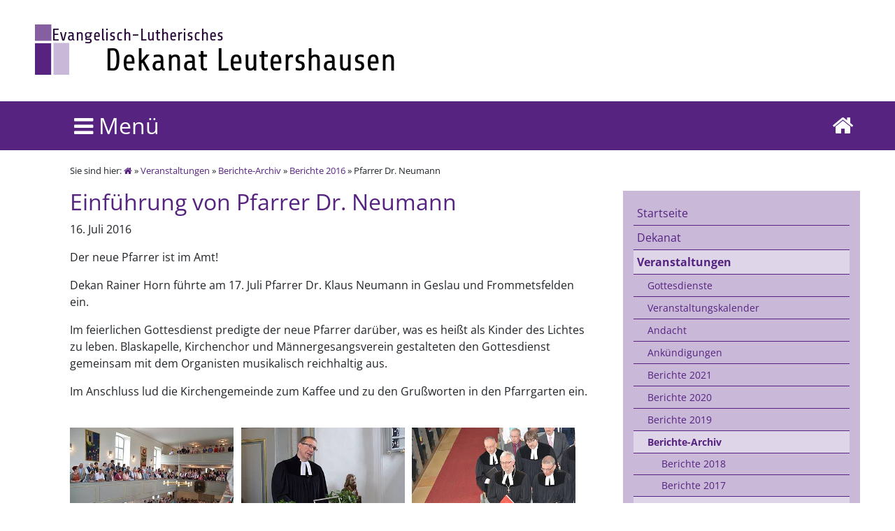

--- FILE ---
content_type: text/html; charset=utf-8
request_url: https://www.dekanat-leutershausen.de/veranstaltungen/berichte-archiv/berichte-2016/pfarrer-dr-neumann/
body_size: 36708
content:
<!DOCTYPE html>
<html dir="ltr" lang="de-DE">
<head>

<meta charset="utf-8">
<!-- 
	This website is powered by TYPO3 - inspiring people to share!
	TYPO3 is a free open source Content Management Framework initially created by Kasper Skaarhoj and licensed under GNU/GPL.
	TYPO3 is copyright 1998-2026 of Kasper Skaarhoj. Extensions are copyright of their respective owners.
	Information and contribution at https://typo3.org/
-->

<base href="https://www.dekanat-leutershausen.de/">

<title>Dekanat Leutershausen: Einführung von Pfarrer Dr. Klaus Neumann</title>
<meta name="generator" content="TYPO3 CMS" />
<meta name="twitter:card" content="summary" />


<link rel="stylesheet" type="text/css" href="/typo3temp/assets/css/b634cf3d23.css?1583419929" media="all">
<link rel="stylesheet" type="text/css" href="/typo3conf/ext/jh_magnificpopup/Resources/Public/css/magnific-popup.css?1583411486" media="all">
<link rel="stylesheet" type="text/css" href="/typo3conf/ext/video_shariff/Resources/Public/Css/VideoShariff.min.css?1734008544" media="all">






<link rel="alternate" type="application/rss+xml" title="Dekanat Leutershausen Newsfeed" href="https://www.dekanat-leutershausen.de/newsfeed/all/"> <meta name="viewport" content="width=device-width, initial-scale=1.0" />
 <meta name="theme-color" content="#562381" />
<meta name="DC.Author" content="Stefan Diezinger, surfAN Internet GmbH" />
<meta name="DC.Rights" content="Copyright 2017 Stefan Diezinger, surfAN Internet GmbH" />
<link rel="stylesheet" href="/fileadmin/template_v2017/bootstrap/css/bootstrap.css">
<link rel="stylesheet" href="/fileadmin/template_v2017/lib.css/basis.css" type="text/css" />
<link rel="stylesheet" href="/fileadmin/template_v2017/lib.css/mobile.css" type="text/css" />
<link rel="stylesheet" href="/fileadmin/template_v2017/lib.scripte/mmenu/jquery.mmenu.all.css" type="text/css" />
<link rel="stylesheet" href="/fileadmin/template_v2017/lib.css/font-awesome-4.7.0/css/font-awesome.min.css" type="text/css" />
<link type="text/css" rel="stylesheet" href="/fileadmin/template_v2017/lib.scripte/magnific-popup.css" />
<link rel="canonical" href="https://www.dekanat-leutershausen.de/veranstaltungen/berichte-archiv/berichte-2016/pfarrer-dr-neumann/"/>
</head>
<body id="Einführung von Pfarrer Dr. Klaus Neumann">
<nav id="menu"><ul><li class="page_1399 nav-sidebar__list__item"><a href="/start/">Startseite</a></li><li class="page_1027 nav-sidebar__list__item nav-sidebar__list__item--has-submenu"><a href="/dekanat/ueber-uns/">Dekanat</a><ul><li class="page_508 nav-sidebar__list__item nav-sidebar__list__item--has-submenu"><a href="/dekanat/ueber-uns/">Über uns</a><ul><li class="page_509 nav-sidebar__list__item nav-sidebar__list__item--has-submenu"><a href="/dekanat/ueber-uns/geschichte/">Geschichte</a><ul><li class="page_510 nav-sidebar__list__item"><a href="/dekanat/ueber-uns/geschichte/dekane/">Dekane</a></li></ul></li></ul></li><li class="page_3445 nav-sidebar__list__item"><a href="/kontakt/so-erreichen-sie-uns/">Kontakt zum Dekanat</a></li><li class="page_514 nav-sidebar__list__item"><a href="/dekanat/personen/">Personen</a></li><li class="page_512 nav-sidebar__list__item"><a href="/dekanat/dekanatssynode/">Dekanatssynode</a></li><li class="page_513 nav-sidebar__list__item"><a href="/dekanat/dekanatsausschuss/">Dekanatsausschuss</a></li><li class="page_2208 nav-sidebar__list__item"><a href="/dekanat/ehrenamt/">Ehrenamt</a></li><li class="page_2212 nav-sidebar__list__item"><a href="/dekanat/beauftragte/">Beauftragte</a></li><li class="page_525 nav-sidebar__list__item"><a href="/dekanat/frauenbeauftragte/">Frauenbeauftragte</a></li><li class="page_504 nav-sidebar__list__item"><a href="/kontakt/rechtliches/">Rechtliches</a></li><li class="page_503 nav-sidebar__list__item"><a href="/kontakt/impressum/">Impressum</a></li><li class="page_4113 nav-sidebar__list__item"><a href="/dekanat/datenschutzerklaerung/">Datenschutzerklärung</a></li></ul></li><li class="nav-sidebar__list__item--submenu-is-open page_566 nav-sidebar__list__item nav-sidebar__list__item--has-submenu"><a href="/veranstaltungen/veranstaltungskalender/">Veranstaltungen</a><ul><li class="page_2207 nav-sidebar__list__item nav-sidebar__list__item--has-submenu"><a href="/veranstaltungen/gottesdienste/gottesdienste-im-dekanat/">Gottesdienste</a><ul><li class="page_4164 nav-sidebar__list__item"><a href="/veranstaltungen/gottesdienste/gottesdienste-im-dekanat/">Gottesdienste im Dekanat</a></li><li class="page_2629 nav-sidebar__list__item"><a href="/veranstaltungen/gottesdienste/advent/">Advent</a></li><li class="page_2241 nav-sidebar__list__item nav-sidebar__list__item--has-submenu"><a href="/veranstaltungen/gottesdienste/jahreslosung/jahreslosung-2020/">Jahreslosung</a><ul><li class="page_3602 nav-sidebar__list__item"><a href="/veranstaltungen/gottesdienste/jahreslosung/jahreslosung-2020/">Jahreslosung 2020</a></li><li class="page_3603 nav-sidebar__list__item"><a href="/veranstaltungen/gottesdienste/jahreslosung/jahreslosung-2019/">Jahreslosung 2019</a></li><li class="page_3601 nav-sidebar__list__item"><a href="/veranstaltungen/gottesdienste/jahreslosung/jahreslosung-2018/">Jahreslosung 2018</a></li><li class="page_3444 nav-sidebar__list__item"><a href="/veranstaltungen/gottesdienste/jahreslosung/jahreslosung-2017/">Jahreslosung 2017</a></li><li class="page_3204 nav-sidebar__list__item"><a href="/veranstaltungen/gottesdienste/jahreslosung/jahreslosung-2016/">Jahreslosung 2016</a></li><li class="page_2626 nav-sidebar__list__item"><a href="/veranstaltungen/gottesdienste/jahreslosung/jahreslosung-2015/">Jahreslosung 2015</a></li><li class="page_2625 nav-sidebar__list__item"><a href="/veranstaltungen/gottesdienste/jahreslosung/jahreslosung-2014/">Jahreslosung 2014</a></li><li class="page_2624 nav-sidebar__list__item"><a href="/veranstaltungen/gottesdienste/jahreslosung/jahreslosung-2013/">Jahreslosung 2013</a></li><li class="page_2623 nav-sidebar__list__item"><a href="/veranstaltungen/gottesdienste/jahreslosung/jahreslosung-2012/">Jahreslosung 2012</a></li></ul></li></ul></li><li class="page_2041 nav-sidebar__list__item nav-sidebar__list__item--has-submenu"><a href="/veranstaltungen/veranstaltungskalender/">Veranstaltungskalender</a><ul><li class="page_2042 nav-sidebar__list__item"><a href="/veranstaltungen/veranstaltungskalender/in-meiner-naehe/">In meiner Nähe!</a></li></ul></li><li class="page_3928 nav-sidebar__list__item nav-sidebar__list__item--has-submenu"><a href="/andacht/">Andacht</a><ul><li class="page_4126 nav-sidebar__list__item"><a href="/andacht-1/">Andachten 2023</a></li></ul></li><li class="page_4098 nav-sidebar__list__item nav-sidebar__list__item--has-submenu"><a href="/veranstaltungen/ankuendigungen/jakobspilgern/">Ankündigungen</a><ul><li class="page_4168 nav-sidebar__list__item"><a href="/veranstaltungen/ankuendigungen/jakobspilgern/">Pilgern: Jubiläum mittelfränkischer Jakobsweg 21.-25.07.2025</a></li></ul></li><li class="page_4029 nav-sidebar__list__item nav-sidebar__list__item--has-submenu"><a href="/veranstaltungen/berichte-2021/herbstsynode-des-dekanates/">Berichte 2021</a><ul><li class="page_4097 nav-sidebar__list__item"><a href="/veranstaltungen/berichte-2021/herbstsynode-des-dekanates/">Herbstsynode des Dekanates</a></li><li class="page_4038 nav-sidebar__list__item"><a href="/andacht/andachten-2021/">Andachten 2021</a></li><li class="page_3947 nav-sidebar__list__item"><a href="/wilma/">Kindergottesdienst</a></li></ul></li><li class="page_3909 nav-sidebar__list__item nav-sidebar__list__item--has-submenu"><a href="/gemeinden/leutershausen-jochsberg/leutershausen/berichte/berichte-2020/einfuehrung-von-eva-und-holger-forssman/">Berichte 2020</a><ul><li class="page_4001 nav-sidebar__list__item"><a href="/gemeinden/leutershausen-jochsberg/leutershausen/berichte/berichte-2020/einfuehrung-von-eva-und-holger-forssman/">Einführung von Eva und Holger Forssman</a></li><li class="page_3998 nav-sidebar__list__item"><a href="/gemeinden/leutershausen-jochsberg/leutershausen/berichte/berichte-2020/willkommen-eva-und-holger-forssman/">Willkommen, Eva und Holger Forssman</a></li><li class="page_3976 nav-sidebar__list__item"><a href="/veranstaltungen/berichte-2020/andachten-archiv-1/">Andachten 2020</a></li><li class="page_4034 nav-sidebar__list__item"><a href="/wilma-1/">Kindergottesdienst 2020</a></li><li class="page_4011 nav-sidebar__list__item"><a href="/veranstaltungen/berichte-2020/kinderbibeltage-2020/">Kinderbibeltage 2020</a></li><li class="page_3952 nav-sidebar__list__item"><a href="/jungschar/">Jungschar</a></li><li class="page_3977 nav-sidebar__list__item"><a href="/veranstaltungen/berichte-2020/kinderbibelwoche/">Kinderbibelwoche</a></li><li class="page_4031 nav-sidebar__list__item"><a href="/veranstaltungen/berichte-2020/andachten-archiv-1/">Andachten 2020</a></li><li class="page_3950 nav-sidebar__list__item"><a href="/veranstaltungen/berichte-2020/corona/">Corona</a></li><li class="page_3917 nav-sidebar__list__item"><a href="/veranstaltungen/berichte-2020/kv-ruestzeit-1/">KV-Rüstzeit</a></li></ul></li><li class="page_3692 nav-sidebar__list__item nav-sidebar__list__item--has-submenu"><a href="/veranstaltungen/berichte-2019/standard-titel/">Berichte 2019</a><ul><li class="page_3908 nav-sidebar__list__item"><a href="/veranstaltungen/berichte-2019/standard-titel/">Dekanatssekretärin in den Ruhestand verabschiedet</a></li><li class="page_3872 nav-sidebar__list__item"><a href="/veranstaltungen/berichte-2019/herbstsynode/">Herbstsynode</a></li><li class="page_3852 nav-sidebar__list__item"><a href="/veranstaltungen/berichte-2019/mitarbeiterausflug/">Mitarbeiterausflug</a></li><li class="page_3778 nav-sidebar__list__item"><a href="/veranstaltungen/berichte-2019/fotoausstellung-96-3011/">Fotoausstellung 9.6.–30.11.</a></li><li class="page_3728 nav-sidebar__list__item"><a href="/veranstaltungen/berichte-2019/dekanatssynode-maerz-2019/">Dekanatssynode März 2019</a></li><li class="page_3702 nav-sidebar__list__item"><a href="/veranstaltungen/berichte-2019/kirchenvorsteher-ruestzeit/">Kirchenvorsteher-Rüstzeit</a></li></ul></li><li class="nav-sidebar__list__item--submenu-is-open page_1032 nav-sidebar__list__item nav-sidebar__list__item--has-submenu"><a href="/veranstaltungen/berichte-archiv/berichte-2018/kirchenvorstandswahlen-im-dekanat/">Berichte-Archiv</a><ul><li class="page_3537 nav-sidebar__list__item nav-sidebar__list__item--has-submenu"><a href="/veranstaltungen/berichte-archiv/berichte-2018/kirchenvorstandswahlen-im-dekanat/">Berichte 2018</a><ul><li class="page_3690 nav-sidebar__list__item"><a href="/veranstaltungen/berichte-archiv/berichte-2018/kirchenvorstandswahlen-im-dekanat/">Kirchenvorstandswahlen im Dekanat</a></li><li class="page_3649 nav-sidebar__list__item"><a href="/veranstaltungen/berichte-archiv/berichte-2018/adventskonzert/">Adventskonzert</a></li><li class="page_3642 nav-sidebar__list__item"><a href="/veranstaltungen/berichte-archiv/berichte-2018/dekanatssynode/">Dekanatssynode</a></li><li class="page_3633 nav-sidebar__list__item"><a href="/veranstaltungen/berichte-archiv/berichte-2018/mitarbeiterausflug/">Mitarbeiterausflug</a></li><li class="page_3597 nav-sidebar__list__item"><a href="/veranstaltungen/berichte-archiv/berichte-2018/liedandachten/">Liedandachten</a></li><li class="page_3592 nav-sidebar__list__item"><a href="/veranstaltungen/berichte-archiv/berichte-2018/bezirksposaunen-konzert/">Bezirksposaunen-Konzert</a></li><li class="page_3538 nav-sidebar__list__item"><a href="/veranstaltungen/berichte-archiv/berichte-2018/pilgerweg/">Pilgerweg</a></li><li class="page_3539 nav-sidebar__list__item"><a href="/veranstaltungen/berichte-archiv/berichte-2018/sektempfang/">Sektempfang</a></li><li class="page_3544 nav-sidebar__list__item"><a href="/veranstaltungen/berichte-archiv/berichte-2018/kv-ruestzeit/">KV-Rüstzeit</a></li></ul></li><li class="page_3416 nav-sidebar__list__item nav-sidebar__list__item--has-submenu"><a href="/veranstaltungen/berichte-archiv/berichte-2017/dekanatssynode/">Berichte 2017</a><ul><li class="page_3515 nav-sidebar__list__item"><a href="/veranstaltungen/berichte-archiv/berichte-2017/dekanatssynode/">Dekanatssynode</a></li><li class="page_3508 nav-sidebar__list__item"><a href="/veranstaltungen/berichte-archiv/berichte-2017/reformation-im-dekanat-leutershausen/">Reformation im Dekanat Leutershausen</a></li><li class="page_3509 nav-sidebar__list__item"><a href="/veranstaltungen/berichte-archiv/berichte-2017/mitarbeiter-ausflug-des-dekanates/">Mitarbeiter-Ausflug des Dekanates</a></li><li class="page_3499 nav-sidebar__list__item"><a href="/veranstaltungen/berichte-archiv/berichte-2017/fahrt-der-dekanatsfrauen/">Fahrt der Dekanatsfrauen</a></li><li class="page_3491 nav-sidebar__list__item"><a href="/veranstaltungen/berichte-archiv/berichte-2017/gastfreundschaft-vor-der-kirchentuer/">Gastfreundschaft vor der Kirchentür</a></li><li class="page_3455 nav-sidebar__list__item nav-sidebar__list__item--has-submenu"><a href="/veranstaltungen/berichte-archiv/berichte-2017/500-jahre-reformation/zum-heft/">500 Jahre Reformation</a><ul><li class="page_3456 nav-sidebar__list__item"><a href="/veranstaltungen/berichte-archiv/berichte-2017/500-jahre-reformation/zum-heft/">Zum Heft</a></li><li class="page_3457 nav-sidebar__list__item"><a href="/veranstaltungen/berichte-archiv/berichte-2017/500-jahre-reformation/eberlin-von-guenzburg/">Eberlin von Günzburg</a></li><li class="page_3458 nav-sidebar__list__item"><a href="/veranstaltungen/berichte-archiv/berichte-2017/500-jahre-reformation/freiheit/">Freiheit!</a></li><li class="page_3459 nav-sidebar__list__item"><a href="/veranstaltungen/berichte-archiv/berichte-2017/500-jahre-reformation/taufpredigt/">Taufpredigt</a></li><li class="page_3460 nav-sidebar__list__item"><a href="/veranstaltungen/berichte-archiv/berichte-2017/500-jahre-reformation/bauernkrieg/">Bauernkrieg</a></li><li class="page_3461 nav-sidebar__list__item"><a href="/veranstaltungen/berichte-archiv/berichte-2017/500-jahre-reformation/konfirmanden-texte/">Konfirmanden-Texte</a></li><li class="page_3462 nav-sidebar__list__item"><a href="/veranstaltungen/berichte-archiv/berichte-2017/500-jahre-reformation/gnade-allein/">Gnade allein</a></li><li class="page_3517 nav-sidebar__list__item"><a href="/veranstaltungen/berichte-archiv/berichte-2017/500-jahre-reformation/das-heft/">Das Heft</a></li></ul></li><li class="page_3451 nav-sidebar__list__item"><a href="/veranstaltungen/berichte-archiv/berichte-2017/dekanatsfrauenabend/">Dekanatsfrauenabend</a></li><li class="page_3435 nav-sidebar__list__item"><a href="/veranstaltungen/berichte-archiv/berichte-2017/altarbibeln-fuer-die-gemeinden-im-dekanat/">Altarbibeln für die Gemeinden im Dekanat</a></li><li class="page_3422 nav-sidebar__list__item"><a href="/veranstaltungen/berichte-archiv/berichte-2017/kirchlicher-aschermittwoch/">Kirchlicher Aschermittwoch</a></li><li class="page_3417 nav-sidebar__list__item"><a href="/veranstaltungen/berichte-archiv/berichte-2017/kv-ruestzeit/">KV-Rüstzeit</a></li></ul></li><li class="nav-sidebar__list__item--submenu-is-open page_3291 nav-sidebar__list__item nav-sidebar__list__item--has-submenu"><a href="/veranstaltungen/berichte-archiv/berichte-2016/">Berichte 2016</a><ul><li class="page_3367 nav-sidebar__list__item"><a href="/veranstaltungen/berichte-archiv/berichte-2016/dekanatssynode-2016/">Dekanatssynode 2016</a></li><li class="page_3377 nav-sidebar__list__item"><a href="/veranstaltungen/berichte-archiv/berichte-2016/abschied-von-pfrin-walz/">Abschied von Pfr.in Walz</a></li><li class="page_3363 nav-sidebar__list__item"><a href="/veranstaltungen/berichte-archiv/berichte-2016/mitarbeiter-ausflug/">Mitarbeiter-Ausflug</a></li><li class="page_3358 nav-sidebar__list__item"><a href="/veranstaltungen/berichte-archiv/berichte-2016/dekanatsfrauen-gottesdienst/">Dekanatsfrauen-Gottesdienst</a></li><li class="Selected page_3341 nav-sidebar__list__item"><a href="/veranstaltungen/berichte-archiv/berichte-2016/pfarrer-dr-neumann/">Pfarrer Dr. Neumann</a></li><li class="page_3315 nav-sidebar__list__item"><a href="/veranstaltungen/berichte-archiv/berichte-2016/gottesdienste-zu-christi-himmelfahrt/">Gottesdienste zu Christi Himmelfahrt</a></li><li class="page_3314 nav-sidebar__list__item"><a href="/veranstaltungen/berichte-archiv/berichte-2016/kleines-menu/">Kleines Menu</a></li></ul></li><li class="page_2996 nav-sidebar__list__item nav-sidebar__list__item--has-submenu"><a href="/veranstaltungen/berichte-archiv/berichte-2015/sprachkurs-201516/">Berichte 2015</a><ul><li class="page_3213 nav-sidebar__list__item"><a href="/veranstaltungen/berichte-archiv/berichte-2015/sprachkurs-201516/">Sprachkurs 2015/16</a></li><li class="page_3190 nav-sidebar__list__item"><a href="/veranstaltungen/berichte-archiv/berichte-2015/gemeinde-in-der-einen-welt/">Gemeinde in der Einen Welt</a></li><li class="page_3189 nav-sidebar__list__item"><a href="/veranstaltungen/berichte-archiv/berichte-2015/reformationsfest/">Reformationsfest</a></li><li class="page_3184 nav-sidebar__list__item"><a href="/veranstaltungen/berichte-archiv/berichte-2015/dekantssynode-2015/">Dekantssynode 2015</a></li><li class="page_3183 nav-sidebar__list__item"><a href="/veranstaltungen/berichte-archiv/berichte-2015/mitarbeiterausflug/">Mitarbeiterausflug</a></li><li class="page_3141 nav-sidebar__list__item"><a href="/veranstaltungen/berichte-archiv/berichte-2015/liedandacht-in-stettberg/">Liedandacht in Stettberg</a></li><li class="page_3140 nav-sidebar__list__item"><a href="/veranstaltungen/berichte-archiv/berichte-2015/trauer/">Trauer</a></li><li class="page_3117 nav-sidebar__list__item"><a href="/veranstaltungen/berichte-archiv/berichte-2015/christi-himmelfahrt/">Christi Himmelfahrt</a></li><li class="page_3099 nav-sidebar__list__item"><a href="/veranstaltungen/berichte-archiv/berichte-2015/avantgardinen/">Avantgardinen</a></li><li class="page_3048 nav-sidebar__list__item"><a href="/veranstaltungen/berichte-archiv/berichte-2015/sprachkurs/">Sprachkurs</a></li><li class="page_3030 nav-sidebar__list__item"><a href="/veranstaltungen/berichte-archiv/berichte-2015/ruestzeit-der-kirchenvorsteher/">Rüstzeit der Kirchenvorsteher</a></li><li class="page_2997 nav-sidebar__list__item"><a href="/veranstaltungen/berichte-archiv/berichte-2015/gottes-segen-zum-jahreswechsel/">Gottes Segen zum Jahreswechsel!</a></li></ul></li><li class="page_2661 nav-sidebar__list__item nav-sidebar__list__item--has-submenu"><a href="/veranstaltungen/berichte-archiv/berichte-2014/2014-auf-einen-blick/">Berichte 2014</a><ul><li class="page_2999 nav-sidebar__list__item"><a href="/veranstaltungen/berichte-archiv/berichte-2014/2014-auf-einen-blick/">2014 auf einen Blick</a></li><li class="page_2932 nav-sidebar__list__item"><a href="/veranstaltungen/berichte-archiv/berichte-2014/dekanatssynode/">Dekanatssynode</a></li><li class="page_2920 nav-sidebar__list__item"><a href="/veranstaltungen/berichte-archiv/berichte-2014/ma-ausflug/">MA-Ausflug</a></li><li class="page_2850 nav-sidebar__list__item"><a href="/veranstaltungen/berichte-archiv/berichte-2014/liedandacht-in-frommetsfelden/">Liedandacht in Frommetsfelden</a></li><li class="page_2834 nav-sidebar__list__item"><a href="/veranstaltungen/berichte-archiv/berichte-2014/dekanatschor-probt/">Dekanatschor probt</a></li><li class="page_2837 nav-sidebar__list__item"><a href="/veranstaltungen/berichte-archiv/berichte-2014/dekanatsfrauen-bereiten-sich-auf-einweihung-vor/">Dekanatsfrauen bereiten sich auf Einweihung vor</a></li><li class="page_2806 nav-sidebar__list__item"><a href="/veranstaltungen/berichte-archiv/berichte-2014/kleines-menu/">Kleines Menu</a></li><li class="page_2805 nav-sidebar__list__item"><a href="/veranstaltungen/berichte-archiv/berichte-2014/woche-fuer-das-leben-im-dekanat/">Woche für das Leben im Dekanat</a></li><li class="page_2780 nav-sidebar__list__item"><a href="/veranstaltungen/berichte-archiv/berichte-2014/besuch-aus-der-partnersynode-des-kirchenkreises/">Besuch aus der Partnersynode des Kirchenkreises</a></li><li class="page_2710 nav-sidebar__list__item"><a href="/veranstaltungen/berichte-archiv/berichte-2014/tanzabend/">Tanzabend</a></li><li class="page_2734 nav-sidebar__list__item"><a href="/veranstaltungen/berichte-archiv/berichte-2014/candle-light-dinner/">Candle-Light-Dinner</a></li><li class="page_2687 nav-sidebar__list__item"><a href="/veranstaltungen/berichte-archiv/berichte-2014/kv-ruestzeit/">KV-Rüstzeit</a></li><li class="page_2662 nav-sidebar__list__item"><a href="/veranstaltungen/berichte-archiv/berichte-2014/der-eine-stern/">Der eine Stern</a></li></ul></li><li class="page_2438 nav-sidebar__list__item nav-sidebar__list__item--has-submenu"><a href="/veranstaltungen/berichte-archiv/berichte-2013/2013-auf-einen-blick/">Berichte 2013</a><ul><li class="page_2678 nav-sidebar__list__item"><a href="/veranstaltungen/berichte-archiv/berichte-2013/2013-auf-einen-blick/">2013 auf einen Blick</a></li><li class="page_2613 nav-sidebar__list__item"><a href="/veranstaltungen/berichte-archiv/berichte-2013/herbstsynode-des-dekanates-2013/">Herbstsynode des Dekanates 2013</a></li><li class="page_2606 nav-sidebar__list__item"><a href="/veranstaltungen/berichte-archiv/berichte-2013/reformationsfest-2013/">Reformationsfest 2013</a></li><li class="page_2601 nav-sidebar__list__item"><a href="/veranstaltungen/berichte-archiv/berichte-2013/reformation-fuer-kinder/">Reformation für Kinder</a></li><li class="page_2600 nav-sidebar__list__item"><a href="/veranstaltungen/berichte-archiv/berichte-2013/ma-ausflug/">MA-Ausflug</a></li><li class="page_2573 nav-sidebar__list__item"><a href="/veranstaltungen/berichte-archiv/berichte-2013/dekanatsfrauengottesdienst/">Dekanatsfrauengottesdienst</a></li><li class="page_2552 nav-sidebar__list__item"><a href="/veranstaltungen/berichte-archiv/berichte-2013/liedandacht/">Liedandacht</a></li><li class="page_2524 nav-sidebar__list__item"><a href="/veranstaltungen/berichte-archiv/berichte-2013/typo3-schulung/">Typo3 Schulung</a></li><li class="page_2513 nav-sidebar__list__item"><a href="/veranstaltungen/berichte-archiv/berichte-2013/einfuehrung-der-neuen-dekanatskantorin/">Einführung der neuen Dekanatskantorin</a></li><li class="page_2507 nav-sidebar__list__item"><a href="/veranstaltungen/berichte-archiv/berichte-2013/albert-schweitzer/">Albert Schweitzer</a></li><li class="page_2512 nav-sidebar__list__item"><a href="/veranstaltungen/berichte-archiv/berichte-2013/dekanatsfrauenabend-mit-gisela-helbig/">Dekanatsfrauenabend mit Gisela Helbig</a></li><li class="page_2504 nav-sidebar__list__item"><a href="/veranstaltungen/berichte-archiv/berichte-2013/abschied-von-wolfgang-stetter/">Abschied von Wolfgang Stetter</a></li><li class="page_2491 nav-sidebar__list__item"><a href="/veranstaltungen/berichte-archiv/berichte-2013/dekanatssynode/">Dekanatssynode</a></li><li class="page_2480 nav-sidebar__list__item"><a href="/veranstaltungen/berichte-archiv/berichte-2013/prochrist/">ProChrist</a></li><li class="page_2474 nav-sidebar__list__item"><a href="/veranstaltungen/berichte-archiv/berichte-2013/kirchlicher-aschermittwoch/">Kirchlicher Aschermittwoch</a></li><li class="page_2461 nav-sidebar__list__item"><a href="/veranstaltungen/berichte-archiv/berichte-2013/tanzabend/">Tanzabend</a></li><li class="page_2462 nav-sidebar__list__item"><a href="/veranstaltungen/berichte-archiv/berichte-2013/praedikanten-einfuehrung/">Prädikanten-Einführung</a></li><li class="page_2453 nav-sidebar__list__item"><a href="/veranstaltungen/berichte-archiv/berichte-2013/kv-ruestzeit/">KV-Rüstzeit</a></li></ul></li><li class="page_2256 nav-sidebar__list__item nav-sidebar__list__item--has-submenu"><a href="/veranstaltungen/berichte-archiv/berichte-2012/">Berichte 2012</a><ul><li class="page_2437 nav-sidebar__list__item"><a href="/veranstaltungen/berichte-archiv/berichte-2012/2012-auf-einen-blick/">2012 auf einen Blick</a></li><li class="page_2429 nav-sidebar__list__item"><a href="/veranstaltungen/berichte-archiv/berichte-2012/weihnachts-oratorium/">Weihnachts-Oratorium</a></li><li class="page_2425 nav-sidebar__list__item"><a href="/veranstaltungen/berichte-archiv/berichte-2012/praepi-tag/">Präpi-Tag</a></li><li class="page_2402 nav-sidebar__list__item"><a href="/veranstaltungen/berichte-archiv/berichte-2012/blechreiz/">BlechReiz</a></li><li class="page_2401 nav-sidebar__list__item"><a href="/veranstaltungen/berichte-archiv/berichte-2012/dekanatssynode-2012/">Dekanatssynode 2012</a></li><li class="page_2400 nav-sidebar__list__item"><a href="/veranstaltungen/berichte-archiv/berichte-2012/adam-eva-privat/">ADAM & EVA privat</a></li><li class="page_2395 nav-sidebar__list__item"><a href="/veranstaltungen/berichte-archiv/berichte-2012/balsam-fuer-die-seele/">Balsam für die Seele</a></li><li class="page_2394 nav-sidebar__list__item"><a href="/veranstaltungen/berichte-archiv/berichte-2012/mitarbeiterausflug/">Mitarbeiterausflug</a></li><li class="page_2414 nav-sidebar__list__item"><a href="/veranstaltungen/berichte-archiv/berichte-2012/frauengottesdienst/">Frauengottesdienst</a></li><li class="page_2361 nav-sidebar__list__item"><a href="/veranstaltungen/berichte-archiv/berichte-2012/pilgerwanderung-der-pfarrerinnen-des-dekanates/">Pilgerwanderung der PfarrerInnen des Dekanates</a></li><li class="page_2359 nav-sidebar__list__item"><a href="/veranstaltungen/berichte-archiv/berichte-2012/liedandachten/">Liedandachten</a></li><li class="page_2307 nav-sidebar__list__item"><a href="/veranstaltungen/berichte-archiv/berichte-2012/kleines-menu/">Kleines Menu</a></li><li class="page_2280 nav-sidebar__list__item"><a href="/veranstaltungen/berichte-archiv/berichte-2012/gscheit-essen/">Gscheit essen</a></li><li class="page_2272 nav-sidebar__list__item"><a href="/veranstaltungen/berichte-archiv/berichte-2012/tanzabend/">Tanzabend</a></li><li class="page_2271 nav-sidebar__list__item"><a href="/veranstaltungen/berichte-archiv/berichte-2012/landesstellenplanung/">Landesstellenplanung</a></li><li class="page_2464 nav-sidebar__list__item"><a href="/veranstaltungen/berichte-archiv/berichte-2012/candle-light-dinner-2012/">Candle-Light-Dinner 2012</a></li><li class="page_2270 nav-sidebar__list__item"><a href="/veranstaltungen/berichte-archiv/berichte-2012/marriage-week-2012/">Marriage Week 2012</a></li><li class="page_2268 nav-sidebar__list__item"><a href="/veranstaltungen/berichte-archiv/berichte-2012/kv-ruestzeit/">KV-Rüstzeit</a></li><li class="page_2257 nav-sidebar__list__item"><a href="/veranstaltungen/berichte-archiv/berichte-2012/konfirmandentag-in-leutershausen/">Konfirmandentag in Leutershausen</a></li></ul></li><li class="page_1408 nav-sidebar__list__item nav-sidebar__list__item--has-submenu"><a href="/veranstaltungen/berichte-archiv/berichte-2011/weihnachtsmarkt/">Berichte 2011</a><ul><li class="page_2217 nav-sidebar__list__item"><a href="/veranstaltungen/berichte-archiv/berichte-2011/weihnachtsmarkt/">Weihnachtsmarkt</a></li><li class="page_2043 nav-sidebar__list__item"><a href="/veranstaltungen/berichte-archiv/berichte-2011/adventskonzert/">Adventskonzert</a></li><li class="page_2175 nav-sidebar__list__item"><a href="/veranstaltungen/berichte-archiv/berichte-2011/lektorenfortbildung/">Lektorenfortbildung</a></li><li class="page_2044 nav-sidebar__list__item"><a href="/veranstaltungen/berichte-archiv/berichte-2011/typo3-schulung/">typo3-Schulung</a></li><li class="page_1486 nav-sidebar__list__item"><a href="/veranstaltungen/berichte-archiv/berichte-2011/dekanatssynode/">Dekanatssynode</a></li><li class="page_1447 nav-sidebar__list__item nav-sidebar__list__item--has-submenu"><a href="/veranstaltungen/berichte-archiv/berichte-2011/visitation/">Visitation</a><ul><li class="page_1481 nav-sidebar__list__item"><a href="/veranstaltungen/berichte-archiv/berichte-2011/visitation/dekanatsausschuss/">Dekanatsausschuss</a></li><li class="page_1477 nav-sidebar__list__item"><a href="/veranstaltungen/berichte-archiv/berichte-2011/visitation/geslau-und-colmberg/">Geslau und Colmberg</a></li><li class="page_1474 nav-sidebar__list__item"><a href="/veranstaltungen/berichte-archiv/berichte-2011/visitation/villa-leutershausen/">Villa Leutershausen</a></li><li class="page_1472 nav-sidebar__list__item"><a href="/veranstaltungen/berichte-archiv/berichte-2011/visitation/buergermeister-in-buch/">Bürgermeister in Buch</a></li><li class="page_1470 nav-sidebar__list__item"><a href="/veranstaltungen/berichte-archiv/berichte-2011/visitation/pfarrkonferenz/">Pfarrkonferenz</a></li><li class="page_1469 nav-sidebar__list__item"><a href="/veranstaltungen/berichte-archiv/berichte-2011/visitation/dekanatsjugend-und-elj/">Dekanatsjugend und ELJ</a></li><li class="page_1465 nav-sidebar__list__item"><a href="/veranstaltungen/berichte-archiv/berichte-2011/visitation/abendandacht-in-hagenau/">Abendandacht in Hagenau</a></li><li class="page_1461 nav-sidebar__list__item"><a href="/veranstaltungen/berichte-archiv/berichte-2011/visitation/betriebsbesichtung-tvu/">Betriebsbesichtung TVU</a></li><li class="page_1455 nav-sidebar__list__item"><a href="/veranstaltungen/berichte-archiv/berichte-2011/visitation/wohnpark-am-weiher/">Wohnpark am Weiher</a></li><li class="page_1454 nav-sidebar__list__item"><a href="/veranstaltungen/berichte-archiv/berichte-2011/visitation/gms-und-kirchengemeinde-frommtsfelden/">GMS und Kirchengemeinde Frommtsfelden</a></li><li class="page_1452 nav-sidebar__list__item"><a href="/veranstaltungen/berichte-archiv/berichte-2011/visitation/diakonieverein-frankenhoehe/">Diakonieverein Frankenhöhe</a></li><li class="page_1450 nav-sidebar__list__item"><a href="/veranstaltungen/berichte-archiv/berichte-2011/visitation/reformationsfest/">Reformationsfest</a></li></ul></li><li class="page_1445 nav-sidebar__list__item"><a href="/veranstaltungen/berichte-archiv/berichte-2011/jugend-im-dekanat-waehlt-neue-kammer/">Jugend im Dekanat wählt neue Kammer</a></li><li class="page_1444 nav-sidebar__list__item"><a href="/veranstaltungen/berichte-archiv/berichte-2011/d-pruefung/">D-Prüfung</a></li><li class="page_1441 nav-sidebar__list__item"><a href="/veranstaltungen/berichte-archiv/berichte-2011/mitarbeiterausflug/">Mitarbeiterausflug</a></li><li class="page_1439 nav-sidebar__list__item"><a href="/veranstaltungen/berichte-archiv/berichte-2011/erntedank/">Erntedank</a></li><li class="page_1438 nav-sidebar__list__item"><a href="/veranstaltungen/berichte-archiv/berichte-2011/seniorenfreizeit/">Seniorenfreizeit</a></li><li class="page_1436 nav-sidebar__list__item"><a href="/veranstaltungen/berichte-archiv/berichte-2011/dekanatsfrauengottesdienst/">Dekanatsfrauengottesdienst</a></li><li class="page_1435 nav-sidebar__list__item"><a href="/veranstaltungen/berichte-archiv/berichte-2011/infoabend-offene-kirche/">Infoabend Offene Kirche</a></li><li class="page_1433 nav-sidebar__list__item"><a href="/veranstaltungen/berichte-archiv/berichte-2011/kirchenmusik-herbst-winter/">Kirchenmusik Herbst-Winter</a></li><li class="page_1430 nav-sidebar__list__item"><a href="/veranstaltungen/berichte-archiv/berichte-2011/br-radltour/">BR-Radltour</a></li><li class="page_1429 nav-sidebar__list__item"><a href="/veranstaltungen/berichte-archiv/berichte-2011/sommerfest-im-wohnpark/">Sommerfest im Wohnpark</a></li><li class="page_1425 nav-sidebar__list__item"><a href="/veranstaltungen/berichte-archiv/berichte-2011/freizeit-in-murrhardt/">Freizeit in Murrhardt</a></li><li class="page_1424 nav-sidebar__list__item"><a href="/veranstaltungen/berichte-archiv/berichte-2011/abendandachten/">Abendandachten</a></li><li class="page_1423 nav-sidebar__list__item"><a href="/veranstaltungen/berichte-archiv/berichte-2011/volksliederblasen/">Volksliederblasen</a></li><li class="page_1422 nav-sidebar__list__item"><a href="/veranstaltungen/berichte-archiv/berichte-2011/landeschortag/">Landeschortag</a></li><li class="page_1421 nav-sidebar__list__item"><a href="/veranstaltungen/berichte-archiv/berichte-2011/woche-fuer-das-leben/">Woche für das Leben</a></li><li class="page_1420 nav-sidebar__list__item"><a href="/veranstaltungen/berichte-archiv/berichte-2011/neues-liederbuch/">Neues Liederbuch</a></li><li class="page_1419 nav-sidebar__list__item"><a href="/veranstaltungen/berichte-archiv/berichte-2011/ebw-militaereinsaetze/">EBW - Militäreinsätze</a></li><li class="page_1418 nav-sidebar__list__item"><a href="/veranstaltungen/berichte-archiv/berichte-2011/kleines-menu-bei-kerzenschein/">Kleines Menu bei Kerzenschein</a></li><li class="page_1417 nav-sidebar__list__item"><a href="/veranstaltungen/berichte-archiv/berichte-2011/einfuehrung-dekanatskantor/">Einführung Dekanatskantor</a></li><li class="page_1416 nav-sidebar__list__item"><a href="/veranstaltungen/berichte-archiv/berichte-2011/ebw-kirchlicher-aschermittwoch/">EBW - Kirchlicher Aschermittwoch</a></li><li class="page_1415 nav-sidebar__list__item"><a href="/veranstaltungen/berichte-archiv/berichte-2011/kirchenmusik-fruehling-sommer/">Kirchenmusik Frühling-Sommer</a></li><li class="page_1414 nav-sidebar__list__item"><a href="/veranstaltungen/berichte-archiv/berichte-2011/vorbereitung-der-kinderbibelwoche/">Vorbereitung der Kinderbibelwoche</a></li><li class="page_2463 nav-sidebar__list__item"><a href="/veranstaltungen/berichte-archiv/berichte-2011/candle-light-dinner/">Candle-Light-Dinner</a></li><li class="page_1413 nav-sidebar__list__item"><a href="/veranstaltungen/berichte-archiv/berichte-2011/tanzabend-fuer-ehepaare/">Tanzabend für Ehepaare</a></li><li class="page_1412 nav-sidebar__list__item"><a href="/veranstaltungen/berichte-archiv/berichte-2011/kv-ruestzeit/">KV-Rüstzeit</a></li><li class="page_1411 nav-sidebar__list__item"><a href="/veranstaltungen/berichte-archiv/berichte-2011/praeparandentag-im-januar/">Präparandentag im Januar</a></li><li class="page_1410 nav-sidebar__list__item"><a href="/veranstaltungen/berichte-archiv/berichte-2011/neue-dorfhelferin/">Neue Dorfhelferin</a></li><li class="page_1409 nav-sidebar__list__item"><a href="/veranstaltungen/berichte-archiv/berichte-2011/neuer-dekanatskantor/">Neuer Dekanatskantor</a></li></ul></li><li class="page_1426 nav-sidebar__list__item nav-sidebar__list__item--has-submenu"><a href="/veranstaltungen/berichte-archiv/berichte-2010/2010-auf-einen-blick/">Berichte 2010</a><ul><li class="page_1575 nav-sidebar__list__item"><a href="/veranstaltungen/berichte-archiv/berichte-2010/2010-auf-einen-blick/">2010 auf einen Blick</a></li><li class="page_1563 nav-sidebar__list__item"><a href="/veranstaltungen/berichte-archiv/berichte-2010/verabschiedung-von-dekanatskantorin-ulrike-walch/">Verabschiedung von Dekanatskantorin Ulrike Walch</a></li><li class="page_1554 nav-sidebar__list__item"><a href="/veranstaltungen/berichte-archiv/berichte-2010/konfirmandentag-im-november/">Konfirmandentag im November</a></li><li class="page_1541 nav-sidebar__list__item nav-sidebar__list__item--has-submenu"><a href="/veranstaltungen/berichte-archiv/berichte-2010/projektchor/">Projektchor</a><ul><li class="page_1547 nav-sidebar__list__item"><a href="/veranstaltungen/berichte-archiv/berichte-2010/projektchor/projektchor-probe/">Projektchor-Probe</a></li></ul></li><li class="page_1513 nav-sidebar__list__item"><a href="/veranstaltungen/berichte-archiv/berichte-2010/dekanatssynode/">Dekanatssynode</a></li><li class="page_1509 nav-sidebar__list__item"><a href="/veranstaltungen/berichte-archiv/berichte-2010/dorfhelferin-im-praktikum/">Dorfhelferin im Praktikum</a></li><li class="page_1499 nav-sidebar__list__item"><a href="/veranstaltungen/berichte-archiv/berichte-2010/typo3-herbstschulung/">typo3 - Herbstschulung</a></li><li class="page_1495 nav-sidebar__list__item"><a href="/veranstaltungen/berichte-archiv/berichte-2010/orgelpflege/">Orgelpflege</a></li><li class="page_1492 nav-sidebar__list__item"><a href="/veranstaltungen/berichte-archiv/berichte-2010/mitarbeiterausflug/">Mitarbeiterausflug</a></li><li class="page_1476 nav-sidebar__list__item"><a href="/veranstaltungen/berichte-archiv/berichte-2010/praeparandentag-gottesdienst/">Präparandentag Gottesdienst</a></li><li class="page_1473 nav-sidebar__list__item"><a href="/veranstaltungen/berichte-archiv/berichte-2010/orgelpruefung-bestanden/">Orgelprüfung bestanden</a></li><li class="page_1467 nav-sidebar__list__item"><a href="/veranstaltungen/berichte-archiv/berichte-2010/kibiwo-in-colmberg/">KiBiWo in Colmberg</a></li><li class="page_1462 nav-sidebar__list__item"><a href="/veranstaltungen/berichte-archiv/berichte-2010/liedandachten/">Liedandachten</a></li><li class="page_1458 nav-sidebar__list__item"><a href="/veranstaltungen/berichte-archiv/berichte-2010/dienstjubilaeum/">Dienstjubiläum</a></li><li class="page_1453 nav-sidebar__list__item"><a href="/veranstaltungen/berichte-archiv/berichte-2010/kleine-orgelmusik/">Kleine Orgelmusik</a></li><li class="page_1451 nav-sidebar__list__item"><a href="/veranstaltungen/berichte-archiv/berichte-2010/gospelnight-in-frommetsfelden/">Gospelnight in Frommetsfelden</a></li><li class="page_1449 nav-sidebar__list__item"><a href="/veranstaltungen/berichte-archiv/berichte-2010/ruheforst/">Ruheforst</a></li><li class="page_1448 nav-sidebar__list__item"><a href="/veranstaltungen/berichte-archiv/berichte-2010/familienfreizeit/">Familienfreizeit</a></li><li class="page_1446 nav-sidebar__list__item"><a href="/veranstaltungen/berichte-archiv/berichte-2010/lektor-gachstatter/">Lektor Gachstatter</a></li><li class="page_1443 nav-sidebar__list__item"><a href="/veranstaltungen/berichte-archiv/berichte-2010/typo3-schulung/">typo3 - Schulung</a></li><li class="page_1442 nav-sidebar__list__item"><a href="/veranstaltungen/berichte-archiv/berichte-2010/konvent-der-kirchenmusikerinnen/">Konvent der KirchenmusikerInnen</a></li><li class="page_1440 nav-sidebar__list__item"><a href="/veranstaltungen/berichte-archiv/berichte-2010/dekanatsfrauen-menue/">Dekanatsfrauen Menü</a></li><li class="page_1437 nav-sidebar__list__item"><a href="/veranstaltungen/berichte-archiv/berichte-2010/kv-ruestzeit-2010/">KV-Rüstzeit 2010</a></li><li class="page_1434 nav-sidebar__list__item"><a href="/veranstaltungen/berichte-archiv/berichte-2010/benefiz-lutherhaus/">Benefiz-Lutherhaus</a></li><li class="page_1432 nav-sidebar__list__item"><a href="/veranstaltungen/berichte-archiv/berichte-2010/konfi-gottesdienst/">Konfi-Gottesdienst</a></li><li class="page_1431 nav-sidebar__list__item"><a href="/veranstaltungen/berichte-archiv/berichte-2010/marriage-week/">Marriage-Week</a></li><li class="page_1428 nav-sidebar__list__item"><a href="/veranstaltungen/berichte-archiv/berichte-2010/dekanatschor/">Dekanatschor</a></li><li class="page_1427 nav-sidebar__list__item"><a href="/veranstaltungen/berichte-archiv/berichte-2010/konzert-im-lutherhaus/">Konzert im Lutherhaus</a></li></ul></li><li class="page_1457 nav-sidebar__list__item nav-sidebar__list__item--has-submenu"><a href="/veranstaltungen/berichte-archiv/berichte-2009/2009-auf-einen-blick/">Berichte 2009</a><ul><li class="page_1734 nav-sidebar__list__item"><a href="/veranstaltungen/berichte-archiv/berichte-2009/2009-auf-einen-blick/">2009 auf einen Blick</a></li><li class="page_1731 nav-sidebar__list__item"><a href="/veranstaltungen/berichte-archiv/berichte-2009/praeparandentag-dezember/">Präparandentag Dezember</a></li><li class="page_1729 nav-sidebar__list__item"><a href="/veranstaltungen/berichte-archiv/berichte-2009/benefizkonzert-des-gospelchores-leutershausen/">Benefizkonzert des Gospelchores Leutershausen</a></li><li class="page_1724 nav-sidebar__list__item"><a href="/veranstaltungen/berichte-archiv/berichte-2009/theaterabend-fuer-ehepaare/">Theaterabend für Ehepaare</a></li><li class="page_1719 nav-sidebar__list__item"><a href="/veranstaltungen/berichte-archiv/berichte-2009/dekanatssynode-in-frommetsfelden/">Dekanatssynode in Frommetsfelden</a></li><li class="page_1714 nav-sidebar__list__item"><a href="/veranstaltungen/berichte-archiv/berichte-2009/modellbilder-vom-neuen-lutherhaus/">Modellbilder vom neuen Lutherhaus</a></li><li class="page_1710 nav-sidebar__list__item"><a href="/veranstaltungen/berichte-archiv/berichte-2009/gottesdienst-der-dekanatsfrauen/">Gottesdienst der Dekanatsfrauen</a></li><li class="page_1690 nav-sidebar__list__item"><a href="/veranstaltungen/berichte-archiv/berichte-2009/praeparandentag/">Präparandentag</a></li><li class="page_1686 nav-sidebar__list__item"><a href="/veranstaltungen/berichte-archiv/berichte-2009/kleine-abendmusik-zum-erntedankfest/">Kleine Abendmusik zum Erntedankfest</a></li><li class="page_1684 nav-sidebar__list__item"><a href="/veranstaltungen/berichte-archiv/berichte-2009/installation-von-pfarrer-repky/">Installation von Pfarrer Repky</a></li><li class="page_1679 nav-sidebar__list__item"><a href="/veranstaltungen/berichte-archiv/berichte-2009/einzug-von-familie-metschl/">Einzug von Familie Metschl</a></li><li class="page_1674 nav-sidebar__list__item"><a href="/veranstaltungen/berichte-archiv/berichte-2009/installation-von-pfarrer-dietsch-in-colmberg/">Installation von Pfarrer Dietsch in Colmberg</a></li><li class="page_1671 nav-sidebar__list__item"><a href="/veranstaltungen/berichte-archiv/berichte-2009/gemeindefest-in-mitteldachstetten/">Gemeindefest in Mitteldachstetten</a></li><li class="page_1666 nav-sidebar__list__item"><a href="/veranstaltungen/berichte-archiv/berichte-2009/trauung-ute-und-christof-m/">Trauung Ute und Christof M.</a></li><li class="page_1649 nav-sidebar__list__item"><a href="/veranstaltungen/berichte-archiv/berichte-2009/mitarbeiterausflug/">Mitarbeiterausflug</a></li><li class="page_1636 nav-sidebar__list__item"><a href="/veranstaltungen/berichte-archiv/berichte-2009/installation-oberdachstetten/">Installation Oberdachstetten</a></li><li class="page_1630 nav-sidebar__list__item"><a href="/veranstaltungen/berichte-archiv/berichte-2009/maennersonntag/">Männersonntag</a></li><li class="page_1622 nav-sidebar__list__item"><a href="/veranstaltungen/berichte-archiv/berichte-2009/dekanatskinderfreizeit/">Dekanatskinderfreizeit</a></li><li class="page_1615 nav-sidebar__list__item"><a href="/veranstaltungen/berichte-archiv/berichte-2009/pfarrer-metschl/">Pfarrer Metschl</a></li><li class="page_1608 nav-sidebar__list__item"><a href="/veranstaltungen/berichte-archiv/berichte-2009/pfarrer-dietsch/">Pfarrer Dietsch</a></li><li class="page_1603 nav-sidebar__list__item"><a href="/veranstaltungen/berichte-archiv/berichte-2009/pfarrer-repky/">Pfarrer Repky</a></li><li class="page_1598 nav-sidebar__list__item"><a href="/veranstaltungen/berichte-archiv/berichte-2009/besuch-aus-papua-neuguinea-und-australien/">Besuch aus Papua-Neuguinea und Australien</a></li><li class="page_1593 nav-sidebar__list__item"><a href="/veranstaltungen/berichte-archiv/berichte-2009/musikalische-andachten/">Musikalische Andachten</a></li><li class="page_1567 nav-sidebar__list__item"><a href="/veranstaltungen/berichte-archiv/berichte-2009/pfarrkonvent/">Pfarrkonvent</a></li><li class="page_1560 nav-sidebar__list__item"><a href="/veranstaltungen/berichte-archiv/berichte-2009/dv-frankenhoehe-mitgliederversammlung/">DV Frankenhöhe Mitgliederversammlung</a></li><li class="page_1557 nav-sidebar__list__item"><a href="/veranstaltungen/berichte-archiv/berichte-2009/grundsteinlegung-am-geslauer-pfarrhaus/">Grundsteinlegung am Geslauer Pfarrhaus</a></li><li class="page_1550 nav-sidebar__list__item"><a href="/veranstaltungen/berichte-archiv/berichte-2009/dekanatsjugendkonvent/">Dekanatsjugendkonvent</a></li><li class="page_1539 nav-sidebar__list__item"><a href="/veranstaltungen/berichte-archiv/berichte-2009/oberdachstetten-baubeginn/">Oberdachstetten: Baubeginn</a></li><li class="page_1533 nav-sidebar__list__item"><a href="/veranstaltungen/berichte-archiv/berichte-2009/neuer-regionalbischof/">Neuer Regionalbischof</a></li><li class="page_1529 nav-sidebar__list__item"><a href="/veranstaltungen/berichte-archiv/berichte-2009/woche-fuer-das-leben-2009/">Woche für das Leben 2009</a></li><li class="page_1519 nav-sidebar__list__item"><a href="/veranstaltungen/berichte-archiv/berichte-2009/dekanatsfrauenabend/">Dekanatsfrauenabend</a></li><li class="page_1516 nav-sidebar__list__item"><a href="/veranstaltungen/berichte-archiv/berichte-2009/waw-ausstellung/">WaW: Ausstellung</a></li><li class="page_1510 nav-sidebar__list__item"><a href="/veranstaltungen/berichte-archiv/berichte-2009/osterkerze-mitteldachstetten/">Osterkerze Mitteldachstetten</a></li><li class="page_1508 nav-sidebar__list__item"><a href="/veranstaltungen/berichte-archiv/berichte-2009/baubeginn-am-geslauer-pfarrhaus/">Baubeginn am Geslauer Pfarrhaus</a></li><li class="page_1501 nav-sidebar__list__item"><a href="/veranstaltungen/berichte-archiv/berichte-2009/kirchenmusik-konvent/">Kirchenmusik-Konvent</a></li><li class="page_1497 nav-sidebar__list__item"><a href="/veranstaltungen/berichte-archiv/berichte-2009/leutershausen-eheabend/">Leutershausen: Eheabend</a></li><li class="page_1490 nav-sidebar__list__item"><a href="/veranstaltungen/berichte-archiv/berichte-2009/kirchenvorsteher-auf-dem-schwanberg/">Kirchenvorsteher auf dem Schwanberg</a></li><li class="page_1484 nav-sidebar__list__item"><a href="/veranstaltungen/berichte-archiv/berichte-2009/leutershausen-ausstellung-tonskulpturen/">Leutershausen: Ausstellung Tonskulpturen</a></li><li class="page_1479 nav-sidebar__list__item"><a href="/veranstaltungen/berichte-archiv/berichte-2009/dekanatsentwicklung/">Dekanatsentwicklung</a></li><li class="page_1475 nav-sidebar__list__item"><a href="/veranstaltungen/berichte-archiv/berichte-2009/kindersingfreizeit/">Kindersingfreizeit</a></li><li class="page_1471 nav-sidebar__list__item"><a href="/veranstaltungen/berichte-archiv/berichte-2009/installation-pfarrerin-walz/">Installation Pfarrerin Walz</a></li><li class="page_1466 nav-sidebar__list__item"><a href="/veranstaltungen/berichte-archiv/berichte-2009/bibelwoche/">Bibelwoche</a></li><li class="page_1463 nav-sidebar__list__item"><a href="/veranstaltungen/berichte-archiv/berichte-2009/pfarrerin-walz/">Pfarrerin Walz</a></li><li class="page_1459 nav-sidebar__list__item"><a href="/veranstaltungen/berichte-archiv/berichte-2009/neue-paramente/">Neue Paramente</a></li></ul></li><li class="page_1478 nav-sidebar__list__item nav-sidebar__list__item--has-submenu"><a href="/veranstaltungen/berichte-archiv/berichte-2008/2008-auf-einen-blick/">Berichte 2008</a><ul><li class="page_1743 nav-sidebar__list__item"><a href="/veranstaltungen/berichte-archiv/berichte-2008/2008-auf-einen-blick/">2008 auf einen Blick</a></li><li class="page_1742 nav-sidebar__list__item"><a href="/veranstaltungen/berichte-archiv/berichte-2008/ueberschwemmungen-in-brasilien/">Überschwemmungen in Brasilien</a></li><li class="page_1741 nav-sidebar__list__item"><a href="/veranstaltungen/berichte-archiv/berichte-2008/colmberg-weihnachtslegende/">Colmberg: Weihnachtslegende</a></li><li class="page_1740 nav-sidebar__list__item"><a href="/veranstaltungen/berichte-archiv/berichte-2008/neunkirchenwiedersbach-konfirmandenfreizeit/">Neunkirchen/Wiedersbach Konfirmandenfreizeit</a></li><li class="page_1726 nav-sidebar__list__item"><a href="/veranstaltungen/berichte-archiv/berichte-2008/adventskalender-2008/">Adventskalender 2008</a></li><li class="page_1721 nav-sidebar__list__item"><a href="/veranstaltungen/berichte-archiv/berichte-2008/chorprojektwoche-im-dekanat-leutershausen/">Chorprojektwoche im Dekanat Leutershausen</a></li><li class="page_1713 nav-sidebar__list__item"><a href="/veranstaltungen/berichte-archiv/berichte-2008/dekanatssynode-2008/">Dekanatssynode 2008</a></li><li class="page_1704 nav-sidebar__list__item"><a href="/veranstaltungen/berichte-archiv/berichte-2008/einweihung-in-frommetsfelden/">Einweihung in Frommetsfelden</a></li><li class="page_1697 nav-sidebar__list__item"><a href="/veranstaltungen/berichte-archiv/berichte-2008/reformationsfestabend-in-stpeter/">Reformationsfestabend in St.Peter</a></li><li class="page_1694 nav-sidebar__list__item"><a href="/veranstaltungen/berichte-archiv/berichte-2008/blaeserchor-projekttage/">Bläserchor - Projekttage</a></li><li class="page_1688 nav-sidebar__list__item"><a href="/veranstaltungen/berichte-archiv/berichte-2008/mitarbeiter-ausflug-des-dekanates/">Mitarbeiter-Ausflug des Dekanates</a></li><li class="page_1683 nav-sidebar__list__item"><a href="/veranstaltungen/berichte-archiv/berichte-2008/colmberg-goldene-hochzeit/">Colmberg: Goldene Hochzeit</a></li><li class="page_1678 nav-sidebar__list__item"><a href="/veranstaltungen/berichte-archiv/berichte-2008/ebw-bildungsreihe-sicherheit/">EBW Bildungsreihe "Sicherheit"</a></li><li class="page_1677 nav-sidebar__list__item"><a href="/veranstaltungen/berichte-archiv/berichte-2008/verabschiedung-von-pfarrer-matthias-subatzus/">Verabschiedung von Pfarrer Matthias Subatzus</a></li><li class="page_1670 nav-sidebar__list__item"><a href="/veranstaltungen/berichte-archiv/berichte-2008/dekanatsfrauen-in-der-jakobskirche/">Dekanatsfrauen in der Jakobskirche</a></li><li class="page_1665 nav-sidebar__list__item"><a href="/veranstaltungen/berichte-archiv/berichte-2008/verabschiedung-von-pfarrerin-heike-bachmann/">Verabschiedung von Pfarrerin Heike Bachmann</a></li><li class="page_1660 nav-sidebar__list__item"><a href="/veranstaltungen/berichte-archiv/berichte-2008/einfuehrung-dekanatsjugendreferentin/">Einführung Dekanatsjugendreferentin</a></li><li class="page_1654 nav-sidebar__list__item"><a href="/veranstaltungen/berichte-archiv/berichte-2008/fundstueck-aus-neunkirchen/">Fundstück aus Neunkirchen</a></li><li class="page_1650 nav-sidebar__list__item"><a href="/veranstaltungen/berichte-archiv/berichte-2008/vakanzen-im-dekanat/">Vakanzen im Dekanat</a></li><li class="page_1643 nav-sidebar__list__item"><a href="/veranstaltungen/berichte-archiv/berichte-2008/abendandachten-in-fraenkischen-dorfkirchen/">Abendandachten in fränkischen Dorfkirchen</a></li><li class="page_1640 nav-sidebar__list__item"><a href="/veranstaltungen/berichte-archiv/berichte-2008/neue-dekanatsjugendreferentin/">Neue Dekanatsjugendreferentin</a></li><li class="page_1639 nav-sidebar__list__item"><a href="/veranstaltungen/berichte-archiv/berichte-2008/jugend-besuch/">Jugend-Besuch</a></li><li class="page_1633 nav-sidebar__list__item"><a href="/veranstaltungen/berichte-archiv/berichte-2008/schurasco-zum-sommerfest/">Schurasco zum Sommerfest</a></li><li class="page_1627 nav-sidebar__list__item"><a href="/veranstaltungen/berichte-archiv/berichte-2008/sommerfest-im-wohnpark/">Sommerfest im Wohnpark</a></li><li class="page_1621 nav-sidebar__list__item"><a href="/veranstaltungen/berichte-archiv/berichte-2008/volksliederserenade-in-colmberg/">Volksliederserenade in Colmberg</a></li><li class="page_1617 nav-sidebar__list__item"><a href="/veranstaltungen/berichte-archiv/berichte-2008/vorspiel-der-orgelschueler/">Vorspiel der Orgelschüler</a></li><li class="page_1612 nav-sidebar__list__item"><a href="/veranstaltungen/berichte-archiv/berichte-2008/ein-blick-nach-geslau/">Ein Blick nach: Geslau</a></li><li class="page_1605 nav-sidebar__list__item"><a href="/veranstaltungen/berichte-archiv/berichte-2008/pfingsten-in-frommetsfelden/">Pfingsten in Frommetsfelden</a></li><li class="page_1601 nav-sidebar__list__item"><a href="/veranstaltungen/berichte-archiv/berichte-2008/ebw-leutershausen/">EBW Leutershausen</a></li><li class="page_1596 nav-sidebar__list__item"><a href="/veranstaltungen/berichte-archiv/berichte-2008/diakonieverein-stpeter/">Diakonieverein St.Peter</a></li><li class="page_1591 nav-sidebar__list__item"><a href="/veranstaltungen/berichte-archiv/berichte-2008/fortbildungsabend-fuer-liturgische-choere/">Fortbildungsabend für Liturgische Chöre</a></li><li class="page_1584 nav-sidebar__list__item"><a href="/veranstaltungen/berichte-archiv/berichte-2008/konvent-der-kirchenmusik/">Konvent der Kirchenmusik</a></li><li class="page_1577 nav-sidebar__list__item"><a href="/veranstaltungen/berichte-archiv/berichte-2008/pfarrhaus-geslau/">Pfarrhaus Geslau</a></li><li class="page_1573 nav-sidebar__list__item"><a href="/veranstaltungen/berichte-archiv/berichte-2008/dekanatsausschuss/">Dekanatsausschuss</a></li><li class="page_1568 nav-sidebar__list__item"><a href="/veranstaltungen/berichte-archiv/berichte-2008/pfarrkonvent-in-rummelsberg/">Pfarrkonvent in Rummelsberg</a></li><li class="page_1559 nav-sidebar__list__item"><a href="/veranstaltungen/berichte-archiv/berichte-2008/ein-blick-nach-buch-und-gastenfelden/">Ein Blick nach: Buch und Gastenfelden</a></li><li class="page_1555 nav-sidebar__list__item"><a href="/veranstaltungen/berichte-archiv/berichte-2008/regionaltreffen-der-initiative-ev/">Regionaltreffen der Initiative e.V.</a></li><li class="page_1544 nav-sidebar__list__item"><a href="/veranstaltungen/berichte-archiv/berichte-2008/dekanatsfrauenabend/">Dekanatsfrauenabend</a></li><li class="page_1535 nav-sidebar__list__item"><a href="/veranstaltungen/berichte-archiv/berichte-2008/woche-fuer-das-leben/">Woche für das Leben</a></li><li class="page_1528 nav-sidebar__list__item"><a href="/veranstaltungen/berichte-archiv/berichte-2008/osterbilder/">Osterbilder</a></li><li class="page_1525 nav-sidebar__list__item"><a href="/veranstaltungen/berichte-archiv/berichte-2008/ein-blick-nach-colmberg/">Ein Blick nach: Colmberg</a></li><li class="page_1521 nav-sidebar__list__item"><a href="/veranstaltungen/berichte-archiv/berichte-2008/taize-andacht-in-jochsberg/">Taizé - Andacht in Jochsberg</a></li><li class="page_1518 nav-sidebar__list__item"><a href="/veranstaltungen/berichte-archiv/berichte-2008/baurundfahrt-2008/">Baurundfahrt 2008</a></li><li class="page_1514 nav-sidebar__list__item"><a href="/veranstaltungen/berichte-archiv/berichte-2008/kindersingtage-im-dekanat/">Kindersingtage im Dekanat</a></li><li class="page_1507 nav-sidebar__list__item"><a href="/veranstaltungen/berichte-archiv/berichte-2008/kirchlicher-aschermittwoch/">Kirchlicher Aschermittwoch</a></li><li class="page_1502 nav-sidebar__list__item"><a href="/veranstaltungen/berichte-archiv/berichte-2008/fasching-im-wohnpark/">Fasching im Wohnpark</a></li><li class="page_1487 nav-sidebar__list__item"><a href="/veranstaltungen/berichte-archiv/berichte-2008/kv-ruestzeit/">KV-Rüstzeit</a></li><li class="page_1482 nav-sidebar__list__item"><a href="/veranstaltungen/berichte-archiv/berichte-2008/verabschiedung-in-weissenkirchberg/">Verabschiedung in Weißenkirchberg</a></li></ul></li><li class="page_1483 nav-sidebar__list__item nav-sidebar__list__item--has-submenu"><a href="/veranstaltungen/berichte-archiv/berichte-2007/">Berichte 2007</a><ul><li class="page_1532 nav-sidebar__list__item"><a href="/veranstaltungen/berichte-archiv/berichte-2007/kurzberichte-aus-dem-jahr-2007/">Kurzberichte aus dem Jahr 2007</a></li><li class="page_1526 nav-sidebar__list__item"><a href="/veranstaltungen/berichte-archiv/berichte-2007/adventsgruesse-aus-seoul/">Adventsgrüße aus Seoul</a></li><li class="page_1522 nav-sidebar__list__item"><a href="/veranstaltungen/berichte-archiv/berichte-2007/brot-fuer-die-welt/">Brot für die Welt</a></li><li class="page_1515 nav-sidebar__list__item"><a href="/veranstaltungen/berichte-archiv/berichte-2007/dekanatssynode/">Dekanatssynode</a></li><li class="page_1505 nav-sidebar__list__item"><a href="/veranstaltungen/berichte-archiv/berichte-2007/landessynodalwahl/">Landessynodalwahl</a></li><li class="page_1500 nav-sidebar__list__item"><a href="/veranstaltungen/berichte-archiv/berichte-2007/mitarbeiter-ausflug/">Mitarbeiter-Ausflug</a></li><li class="page_1485 nav-sidebar__list__item"><a href="/veranstaltungen/berichte-archiv/berichte-2007/10-jahre-wohnpark/">10 Jahre Wohnpark</a></li></ul></li></ul></li><li class="page_4119 nav-sidebar__list__item"><a href="/kvwahl24/">KV-Wahl 2024</a></li><li class="page_2201 nav-sidebar__list__item nav-sidebar__list__item--has-submenu"><a href="/veranstaltungen/besondere-veranstaltungen/ausstellung/israelbilder-von-willi-probst/">Besondere Veranstaltungen</a><ul><li class="page_2444 nav-sidebar__list__item nav-sidebar__list__item--has-submenu"><a href="/veranstaltungen/besondere-veranstaltungen/musik/">Musik</a><ul><li class="page_3124 nav-sidebar__list__item"><a href="/veranstaltungen/besondere-veranstaltungen/musik/crown-college-choir/">Crown College Choir</a></li><li class="page_2638 nav-sidebar__list__item"><a href="/veranstaltungen/besondere-veranstaltungen/musik/der-eine-stern/">Der eine Stern</a></li><li class="page_2452 nav-sidebar__list__item"><a href="/veranstaltungen/besondere-veranstaltungen/musik/orgelarena-matthias-gruenert/">Orgelarena - Matthias Grünert</a></li><li class="page_4117 nav-sidebar__list__item"><a href="/veranstaltungen/besondere-veranstaltungen/musik/offenes-singen/">Offenes Singen</a></li><li class="page_2329 nav-sidebar__list__item nav-sidebar__list__item--has-submenu"><a href="/veranstaltungen/besondere-veranstaltungen/musik/posaunentag/">Posaunentag</a><ul><li class="page_2339 nav-sidebar__list__item"><a href="/veranstaltungen/besondere-veranstaltungen/musik/posaunentag/posaunentag-programm/">Posaunentag Programm</a></li><li class="page_2330 nav-sidebar__list__item nav-sidebar__list__item--has-submenu"><a href="/veranstaltungen/besondere-veranstaltungen/musik/posaunentag/regionalbischof/">Regionalbischof</a><ul><li class="page_2357 nav-sidebar__list__item"><a href="/veranstaltungen/besondere-veranstaltungen/musik/posaunentag/regionalbischof/predigt-zum-regionalposaunentag/">Predigt zum Regionalposaunentag</a></li><li class="page_2356 nav-sidebar__list__item"><a href="/veranstaltungen/besondere-veranstaltungen/musik/posaunentag/regionalbischof/gedicht-fuer-blaeser/">Gedicht für Bläser</a></li></ul></li><li class="page_2333 nav-sidebar__list__item"><a href="/veranstaltungen/besondere-veranstaltungen/musik/posaunentag/morgenblasen/">Morgenblasen</a></li><li class="page_2355 nav-sidebar__list__item"><a href="/veranstaltungen/besondere-veranstaltungen/musik/posaunentag/posaunenkuchen/">Posaunenkuchen</a></li></ul></li></ul></li><li class="page_2323 nav-sidebar__list__item nav-sidebar__list__item--has-submenu"><a href="/veranstaltungen/besondere-veranstaltungen/ausstellung/israelbilder-von-willi-probst/">Ausstellung</a><ul><li class="page_2528 nav-sidebar__list__item"><a href="/veranstaltungen/besondere-veranstaltungen/ausstellung/israelbilder-von-willi-probst/">Israelbilder von Willi Probst</a></li><li class="page_2527 nav-sidebar__list__item nav-sidebar__list__item--has-submenu"><a href="/veranstaltungen/besondere-veranstaltungen/ausstellung/petrus-ausstellung/">Petrus-Ausstellung</a><ul><li class="page_2331 nav-sidebar__list__item"><a href="/veranstaltungen/besondere-veranstaltungen/ausstellung/petrus-ausstellung/petrus-predigt/">Petrus-Predigt</a></li></ul></li></ul></li><li class="page_2322 nav-sidebar__list__item nav-sidebar__list__item--has-submenu"><a href="/theater/">Theater</a><ul><li class="page_2362 nav-sidebar__list__item"><a href="/veranstaltungen/besondere-veranstaltungen/theater/theaterseminar/">Theaterseminar</a></li></ul></li></ul></li><li class="page_2202 nav-sidebar__list__item nav-sidebar__list__item--has-submenu"><a href="/dekanatssynode/">Regelmäßige Veranstaltungen</a><ul><li class="page_2612 nav-sidebar__list__item"><a href="/dekanatssynode/">Dekanatssynode</a></li><li class="page_571 nav-sidebar__list__item"><a href="/veranstaltungen/regelmaessige-veranstaltungen/kv-ruestzeit/">KV-Rüstzeit</a></li><li class="page_569 nav-sidebar__list__item"><a href="/veranstaltungen/regelmaessige-veranstaltungen/mitarbeitendenausflug/">Mitarbeitendenausflug</a></li><li class="page_570 nav-sidebar__list__item nav-sidebar__list__item--has-submenu"><a href="/veranstaltungen/regelmaessige-veranstaltungen/kleines-menu-bei-kerzenschein/">Kleines Menu bei Kerzenschein</a><ul><li class="page_2614 nav-sidebar__list__item"><a href="/veranstaltungen/regelmaessige-veranstaltungen/kleines-menu-bei-kerzenschein/gottesdienst-der-dekanatsfrauen/">Gottesdienst der Dekanatsfrauen</a></li></ul></li><li class="page_2214 nav-sidebar__list__item"><a href="/veranstaltungen/regelmaessige-veranstaltungen/reformationstag/">Reformationstag</a></li><li class="page_3139 nav-sidebar__list__item"><a href="/veranstaltungen/regelmaessige-veranstaltungen/liedandachten/">Liedandachten</a></li><li class="page_567 nav-sidebar__list__item nav-sidebar__list__item--has-submenu"><a href="/ehe/">Ehe</a><ul><li class="page_2458 nav-sidebar__list__item"><a href="/veranstaltungen/regelmaessige-veranstaltungen/ehe/empfang-fuer-jubelpaare/">Empfang für Jubelpaare</a></li><li class="page_2460 nav-sidebar__list__item"><a href="/veranstaltungen/regelmaessige-veranstaltungen/ehe/candle-light-dinner/">Candle-Light-Dinner</a></li><li class="page_2457 nav-sidebar__list__item"><a href="/veranstaltungen/regelmaessige-veranstaltungen/ehe/tanzabende-fuer-paare/">Tanzabende für Paare</a></li></ul></li></ul></li></ul></li><li class="page_573 nav-sidebar__list__item nav-sidebar__list__item--has-submenu"><a href="/gemeinden/">Gemeinden</a><ul><li class="page_1023 nav-sidebar__list__item nav-sidebar__list__item--has-submenu"><a href="/gemeinden/binzwangen/aktuell/">Binzwangen</a><ul><li class="page_3589 nav-sidebar__list__item"><a href="/gemeinden/binzwangen/aktuell/">Aktuell</a></li><li class="page_2255 nav-sidebar__list__item"><a href="/gemeinden/binzwangen/gottesdienste/">Gottesdienste</a></li><li class="page_3982 nav-sidebar__list__item"><a href="/gemeinden/binzwangen/binzwangen/kirchenvorstand/">Kirchenvorstand</a></li><li class="page_2180 nav-sidebar__list__item nav-sidebar__list__item--has-submenu"><a href="/gemeinden/binzwangen/binzwangen/">Binzwangen</a><ul><li class="page_2796 nav-sidebar__list__item"><a href="/gemeinden/binzwangen/binzwangen/geschichte-der-pfarrei/">Kirchengeschichte</a></li></ul></li><li class="page_2181 nav-sidebar__list__item"><a href="/gemeinden/binzwangen/cadolzhofen/">Cadolzhofen</a></li><li class="page_2183 nav-sidebar__list__item"><a href="/gemeinden/binzwangen/stettberg/">Stettberg</a></li><li class="page_2665 nav-sidebar__list__item"><a href="/gemeinden/binzwangen/kirchenmusik/">Kirchenmusik</a></li><li class="page_3292 nav-sidebar__list__item nav-sidebar__list__item--has-submenu"><a href="/gemeinden/binzwangen/archiv/">Archiv</a><ul><li class="page_2379 nav-sidebar__list__item"><a href="/gemeinden/binzwangen/archiv/2011/">2011</a></li><li class="page_2555 nav-sidebar__list__item"><a href="/gemeinden/binzwangen/archiv/2012/">2012</a></li><li class="page_2682 nav-sidebar__list__item"><a href="/gemeinden/binzwangen/archiv/2013/">2013</a></li><li class="page_2993 nav-sidebar__list__item nav-sidebar__list__item--has-submenu"><a href="/gemeinden/binzwangen/archiv/2014/">2014</a><ul><li class="page_2855 nav-sidebar__list__item"><a href="/gemeinden/binzwangen/archiv/2014/festgottesdienst-50-jahre-posauenchor-binzwangen/">Festgottesdienst 50 Jahre Posauenchor Binzwangen</a></li><li class="page_2854 nav-sidebar__list__item"><a href="/gemeinden/binzwangen/archiv/2014/festandacht-zur-50-jahr-feier-elj-binzwangen/">Festandacht zur 50 Jahr Feier ELJ Binzwangen</a></li></ul></li><li class="page_3230 nav-sidebar__list__item"><a href="/gemeinden/binzwangen/archiv/2015/">2015</a></li><li class="page_3532 nav-sidebar__list__item"><a href="/gemeinden/binzwangen/archiv/2016/">2016</a></li><li class="page_3533 nav-sidebar__list__item"><a href="/gemeinden/binzwangen/archiv/2017/">2017</a></li><li class="page_3983 nav-sidebar__list__item"><a href="/gemeinden/binzwangen/2020/">2020</a></li></ul></li></ul></li><li class="page_992 nav-sidebar__list__item nav-sidebar__list__item--has-submenu"><a href="/gemeinden/buch-gastenfelden-hagenau/aktuelles/">Buch-Gastenfelden-Hagenau</a><ul><li class="page_1009 nav-sidebar__list__item"><a href="/gemeinden/buch-gastenfelden-hagenau/aktuelles/">Aktuelles</a></li><li class="page_4106 nav-sidebar__list__item nav-sidebar__list__item--has-submenu"><a href="/gemeinden/buch-gastenfelden-hagenau/archiv/">Archiv</a><ul><li class="page_4104 nav-sidebar__list__item"><a href="/gemeinden/buch-gastenfelden-hagenau/aktuelles/archiv-2022/">Archiv 2022</a></li><li class="page_4045 nav-sidebar__list__item"><a href="/gemeinden/buch-gastenfelden-hagenau/aktuelles/archiv-2021/">Archiv 2021</a></li><li class="page_3958 nav-sidebar__list__item"><a href="/gemeinden/buch-gastenfelden-hagenau/aktuelles/2020/">Archiv 2020</a></li><li class="page_3959 nav-sidebar__list__item"><a href="/gemeinden/buch-gastenfelden-hagenau/aktuelles/archiv-2019/">Archiv 2019</a></li><li class="page_3880 nav-sidebar__list__item"><a href="/gemeinden/buch-gastenfelden-hagenau/aktuelles/archiv-2018/">Archiv 2018</a></li><li class="page_3879 nav-sidebar__list__item"><a href="/gemeinden/buch-gastenfelden-hagenau/aktuelles/archiv-2016/">Archiv 2016</a></li><li class="page_3366 nav-sidebar__list__item"><a href="/gemeinden/buch-gastenfelden-hagenau/aktuelles/archiv-2015/">Archiv 2015</a></li><li class="page_4108 nav-sidebar__list__item"><a href="/gemeinden/buch-gastenfelden-hagenau/archiv/archiv-2014/">Archiv 2014</a></li><li class="page_2980 nav-sidebar__list__item"><a href="/gemeinden/buch-gastenfelden-hagenau/aktuelles/archiv-2013/">Archiv 2013</a></li><li class="page_2490 nav-sidebar__list__item"><a href="/gemeinden/buch-gastenfelden-hagenau/aktuelles/archiv-2012/">Archiv 2012</a></li><li class="page_2489 nav-sidebar__list__item"><a href="/gemeinden/buch-gastenfelden-hagenau/aktuelles/archiv-2011/">Archiv 2011</a></li><li class="page_2488 nav-sidebar__list__item"><a href="/gemeinden/buch-gastenfelden-hagenau/aktuelles/archiv-2010/">Archiv 2010</a></li></ul></li><li class="page_2221 nav-sidebar__list__item"><a href="/gemeinden/buch-gastenfelden-hagenau/gottesdienste/">Gottesdienste</a></li><li class="page_2545 nav-sidebar__list__item"><a href="/gemeinden/buch-gastenfelden-hagenau/regelmaessige-veranstaltungen/">Regelmäßige Veranstaltungen</a></li><li class="page_1001 nav-sidebar__list__item"><a href="/gemeinden/buch-gastenfelden-hagenau/kindergarten/">Kindergarten</a></li><li class="page_1000 nav-sidebar__list__item nav-sidebar__list__item--has-submenu"><a href="/gemeinden/buch-gastenfelden-hagenau/buch-am-wald/">Buch am Wald</a><ul><li class="page_1006 nav-sidebar__list__item"><a href="/gemeinden/buch-gastenfelden-hagenau/buch-am-wald/stwendel/">St.Wendel</a></li></ul></li><li class="page_997 nav-sidebar__list__item nav-sidebar__list__item--has-submenu"><a href="/gemeinden/buch-gastenfelden-hagenau/gastenfelden/">Gastenfelden</a><ul><li class="page_999 nav-sidebar__list__item"><a href="/gemeinden/buch-gastenfelden-hagenau/gastenfelden/stmaria-magdalena/">St.Maria-Magdalena</a></li></ul></li><li class="page_994 nav-sidebar__list__item nav-sidebar__list__item--has-submenu"><a href="/gemeinden/buch-gastenfelden-hagenau/hagenau/">Hagenau</a><ul><li class="page_996 nav-sidebar__list__item"><a href="/gemeinden/buch-gastenfelden-hagenau/hagenau/zur-lieben-frau/">Zur lieben Frau</a></li></ul></li><li class="page_2664 nav-sidebar__list__item"><a href="/gemeinden/buch-gastenfelden-hagenau/kirchenmusik/">Kirchenmusik</a></li><li class="page_993 nav-sidebar__list__item"><a href="/gemeinden/buch-gastenfelden-hagenau/kontakt/">Kontakt</a></li></ul></li><li class="page_923 nav-sidebar__list__item nav-sidebar__list__item--has-submenu"><a href="/gemeinden/colmberg-auerbach/">Colmberg-Auerbach</a><ul><li class="page_2052 nav-sidebar__list__item nav-sidebar__list__item--has-submenu"><a href="/gemeinden/colmberg-auerbach/aktuelles/">Aktuelles</a><ul><li class="page_4090 nav-sidebar__list__item"><a href="/gemeinden/colmberg-auerbach/aktuelles/archiv/">Archiv</a></li></ul></li><li class="page_980 nav-sidebar__list__item nav-sidebar__list__item--has-submenu"><a href="/gemeinden/colmberg-auerbach/gottesdienste/">Gottesdienste</a><ul><li class="page_3978 nav-sidebar__list__item"><a href="https://www.youtube.com/watch?v=0TUftiWNenw&amp;feature=youtu.be">Video-Andacht, Colmberg 17. Mai 2020, Sonntag Rogate</a></li></ul></li><li class="page_952 nav-sidebar__list__item nav-sidebar__list__item--has-submenu"><a href="/colmberg0/">Colmberg</a><ul><li class="page_969 nav-sidebar__list__item"><a href="/gemeinden/colmberg-auerbach/colmberg0/st-ursula/">St. Ursula</a></li><li class="page_4165 nav-sidebar__list__item"><a href="/gemeinden/colmberg-auerbach/kirchenvorstand/">Kirchenvorstand</a></li><li class="page_968 nav-sidebar__list__item"><a href="/gemeinden/colmberg-auerbach/colmberg0/gemeindeleben/">Gemeindeleben</a></li><li class="page_970 nav-sidebar__list__item"><a href="/gemeinden/colmberg-auerbach/colmberg0/kindergottesdienst/">Kindergottesdienst</a></li><li class="page_56 nav-sidebar__list__item nav-sidebar__list__item--has-submenu"><a href="/gemeinden/colmberg-auerbach/colmberg0/kindergarten/">Kindertagesstätte</a><ul><li class="page_4080 nav-sidebar__list__item"><a href="/gemeinden/colmberg-auerbach/colmberg0/kindergarten/oeffnungszeiten/">Öffnungszeiten</a></li><li class="page_4081 nav-sidebar__list__item"><a href="/gemeinden/colmberg-auerbach/colmberg0/kindergarten/standard-titel/">St. Ursula 1</a></li><li class="page_4082 nav-sidebar__list__item"><a href="/gemeinden/colmberg-auerbach/colmberg0/kindergarten/standard-titel-1/">St. Ursula 2</a></li><li class="page_4083 nav-sidebar__list__item"><a href="/gemeinden/colmberg-auerbach/colmberg0/kindergarten/team-1/">Team</a></li><li class="page_4084 nav-sidebar__list__item"><a href="/gemeinden/colmberg-auerbach/colmberg0/kindergarten/konzept/">Konzept</a></li></ul></li><li class="page_3986 nav-sidebar__list__item"><a href="/colmberg0/friedhof-der-evang-luth-kirchenstiftung-colmberg/">Friedhof der Evang.-Luth. Kirchenstiftung Colmberg</a></li><li class="page_2571 nav-sidebar__list__item"><a href="/gemeinden/colmberg-auerbach/colmberg0/200-geburtstag-und-jubilaeum/">200. Geburtstag und Jubiläum</a></li><li class="page_2596 nav-sidebar__list__item"><a href="/gemeinden/colmberg-auerbach/colmberg0/erntedankfest/">Erntedankfest</a></li></ul></li><li class="page_940 nav-sidebar__list__item nav-sidebar__list__item--has-submenu"><a href="/gemeinden/colmberg-auerbach/auerbach/">Auerbach</a><ul><li class="page_945 nav-sidebar__list__item"><a href="/gemeinden/colmberg-auerbach/auerbach/stmarien/">St.Marien</a></li><li class="page_4166 nav-sidebar__list__item"><a href="/gemeinden/colmberg-auerbach/kirchenvorstand-1/">Kirchenvorstand</a></li><li class="page_942 nav-sidebar__list__item"><a href="/gemeinden/colmberg-auerbach/auerbach/gemeindeleben/">Gemeindeleben</a></li><li class="page_3981 nav-sidebar__list__item"><a href="/gemeinden/colmberg-auerbach/auerbach/friedhof-der-evang-luth-kirchenstiftung-auerbach/">Friedhof der Evang.-Luth. Kirchenstiftung Auerbach</a></li></ul></li><li class="page_929 nav-sidebar__list__item nav-sidebar__list__item--has-submenu"><a href="/gemeinden/colmberg-auerbach/haeslabronn/">Häslabronn</a><ul><li class="page_937 nav-sidebar__list__item"><a href="/gemeinden/colmberg-auerbach/haeslabronn/stjakob/">St.Jakob</a></li><li class="page_934 nav-sidebar__list__item"><a href="/gemeinden/colmberg-auerbach/haeslabronn/jakobsweg/">Jakobsweg</a></li></ul></li><li class="page_2666 nav-sidebar__list__item"><a href="/gemeinden/colmberg-auerbach/kirchenmusik/">Kirchenmusik</a></li><li class="page_928 nav-sidebar__list__item"><a href="/gemeinden/colmberg-auerbach/kontakt/">Kontakt</a></li></ul></li><li class="page_671 nav-sidebar__list__item nav-sidebar__list__item--has-submenu"><a href="/gemeinden/geslau-frommetsfelden/geslau/">Geslau-Frommetsfelden</a><ul><li class="page_885 nav-sidebar__list__item nav-sidebar__list__item--has-submenu"><a href="/gemeinden/geslau-frommetsfelden/geslau/">Geslau</a><ul><li class="page_2085 nav-sidebar__list__item"><a href="/gemeinden/geslau-frommetsfelden/geslau/veranstaltungskalender/">Veranstaltungskalender</a></li><li class="page_921 nav-sidebar__list__item"><a href="/gemeinden/geslau-frommetsfelden/geslau/st-kilian/">St. Kilian</a></li><li class="page_918 nav-sidebar__list__item"><a href="/gemeinden/geslau-frommetsfelden/geslau/gemeindeleben/">Gemeindeleben</a></li><li class="page_2392 nav-sidebar__list__item"><a href="/gemeinden/geslau-frommetsfelden/geslau/kirchenvorstand/">Kirchenvorstand</a></li></ul></li><li class="page_2349 nav-sidebar__list__item nav-sidebar__list__item--has-submenu"><a href="/gemeinden/geslau-frommetsfelden/kindergarten-arche/">Kindergarten Arche</a><ul><li class="page_2350 nav-sidebar__list__item"><a href="/gemeinden/geslau-frommetsfelden/kindergarten-arche/aktuelles/">Aktuelles</a></li><li class="page_2351 nav-sidebar__list__item"><a href="/gemeinden/geslau-frommetsfelden/kindergarten-arche/team/">Team</a></li><li class="page_2352 nav-sidebar__list__item"><a href="/gemeinden/geslau-frommetsfelden/kindergarten-arche/elternbeirat/">Elternbeirat</a></li><li class="page_2353 nav-sidebar__list__item"><a href="/gemeinden/geslau-frommetsfelden/kindergarten-arche/konzeption/">Konzeption</a></li></ul></li><li class="page_877 nav-sidebar__list__item nav-sidebar__list__item--has-submenu"><a href="/gemeinden/geslau-frommetsfelden/frommetsfelden/">Frommetsfelden</a><ul><li class="page_4182 nav-sidebar__list__item"><a href="/gemeinden/geslau-frommetsfelden/frommetsfelden/veranstaltungskalender/">Veranstaltungskalender</a></li><li class="page_883 nav-sidebar__list__item"><a href="/gemeinden/geslau-frommetsfelden/frommetsfelden/st-erhard/">St. Erhard</a></li><li class="page_880 nav-sidebar__list__item"><a href="/gemeinden/geslau-frommetsfelden/frommetsfelden/gemeindeleben/">Gemeindeleben</a></li><li class="page_2487 nav-sidebar__list__item"><a href="/gemeinden/geslau-frommetsfelden/frommetsfelden/kirchenvorstand/">Kirchenvorstand</a></li><li class="page_2366 nav-sidebar__list__item"><a href="/gemeinden/geslau-frommetsfelden/frommetsfelden/kigo/">KiGo</a></li></ul></li><li class="page_206 nav-sidebar__list__item nav-sidebar__list__item--has-submenu"><a href="/gemeinden/geslau-frommetsfelden/aktuelles/">Aktuelles</a><ul><li class="page_3500 nav-sidebar__list__item"><a href="/gemeinden/geslau-frommetsfelden/aktuelles/openair-kino-abend/">OpenAir-Kino-Abend</a></li></ul></li><li class="page_3446 nav-sidebar__list__item nav-sidebar__list__item--has-submenu"><a href="/gemeinden/geslau-frommetsfelden/archiv/archiv-2014/">Archiv</a><ul><li class="page_3100 nav-sidebar__list__item nav-sidebar__list__item--has-submenu"><a href="/gemeinden/geslau-frommetsfelden/archiv/archiv-2014/">Archiv 2014</a><ul><li class="page_2820 nav-sidebar__list__item"><a href="/gemeinden/geslau-frommetsfelden/archiv/archiv-2014/wandergottesdienst-2014/">Wandergottesdienst 2014</a></li><li class="page_2804 nav-sidebar__list__item"><a href="/gemeinden/geslau-frommetsfelden/archiv/archiv-2014/konfirmation-in-geslau/">Konfirmation in Geslau</a></li><li class="page_2819 nav-sidebar__list__item"><a href="/gemeinden/geslau-frommetsfelden/archiv/archiv-2014/fruehjahrsputz-in-frommetsfelden/">Frühjahrsputz in Frommetsfelden</a></li></ul></li><li class="page_2851 nav-sidebar__list__item nav-sidebar__list__item--has-submenu"><a href="/gemeinden/geslau-frommetsfelden/archiv/archiv-2013/">Archiv 2013</a><ul><li class="page_2578 nav-sidebar__list__item"><a href="/gemeinden/geslau-frommetsfelden/archiv/archiv-2013/erntedank-2013/">Erntedank 2013</a></li><li class="page_2560 nav-sidebar__list__item"><a href="/gemeinden/geslau-frommetsfelden/archiv/archiv-2013/konzert-kantorei/">Konzert Kantorei</a></li><li class="page_2549 nav-sidebar__list__item"><a href="/gemeinden/geslau-frommetsfelden/archiv/archiv-2013/abschluss-der-kirchenrenovierung/">Abschluss der Kirchenrenovierung</a></li><li class="page_2553 nav-sidebar__list__item"><a href="/gemeinden/geslau-frommetsfelden/archiv/archiv-2013/familiengottesdienst/">Familiengottesdienst</a></li><li class="page_2546 nav-sidebar__list__item"><a href="/gemeinden/geslau-frommetsfelden/archiv/archiv-2013/sommerfest-des-kindergartens/">Sommerfest des Kindergartens</a></li><li class="page_2550 nav-sidebar__list__item"><a href="/gemeinden/geslau-frommetsfelden/archiv/archiv-2013/kindergarten-spielgeraete/">Kindergarten-Spielgeräte</a></li><li class="page_2548 nav-sidebar__list__item"><a href="/gemeinden/geslau-frommetsfelden/archiv/archiv-2013/seniorenausflug/">Seniorenausflug</a></li><li class="page_2520 nav-sidebar__list__item"><a href="/gemeinden/geslau-frommetsfelden/archiv/archiv-2013/kirchenrenovierung/">Kirchenrenovierung</a></li><li class="page_2517 nav-sidebar__list__item"><a href="/gemeinden/geslau-frommetsfelden/archiv/archiv-2013/romfahrt/">Romfahrt</a></li><li class="page_2485 nav-sidebar__list__item"><a href="/gemeinden/geslau-frommetsfelden/archiv/archiv-2013/passionsandachten-2013/">Passionsandachten 2013</a></li><li class="page_2477 nav-sidebar__list__item"><a href="/gemeinden/geslau-frommetsfelden/archiv/archiv-2013/wgt-2013/">WGT 2013</a></li></ul></li><li class="page_2486 nav-sidebar__list__item nav-sidebar__list__item--has-submenu"><a href="/gemeinden/geslau-frommetsfelden/archiv/archiv-2012/">Archiv 2012</a><ul><li class="page_2365 nav-sidebar__list__item"><a href="/gemeinden/geslau-frommetsfelden/archiv/archiv-2012/familiengottesdienst-zachaeus/">Familiengottesdienst Zachäus</a></li><li class="page_2364 nav-sidebar__list__item"><a href="/gemeinden/geslau-frommetsfelden/archiv/archiv-2012/jungschar-im-freilandmuseum/">Jungschar im Freilandmuseum</a></li><li class="page_2363 nav-sidebar__list__item"><a href="/gemeinden/geslau-frommetsfelden/archiv/archiv-2012/ausflug-der-floetenkinder/">Ausflug der Flötenkinder</a></li><li class="page_481 nav-sidebar__list__item"><a href="/gemeinden/geslau-frommetsfelden/archiv/archiv-2012/familiengottesdienst-in-frommetsfelden/">Familiengottesdienst in Frommetsfelden</a></li><li class="page_2340 nav-sidebar__list__item"><a href="/gemeinden/geslau-frommetsfelden/archiv/archiv-2012/kirchturm-sanierung/">Kirchturm-Sanierung</a></li><li class="page_2325 nav-sidebar__list__item"><a href="/gemeinden/geslau-frommetsfelden/archiv/archiv-2012/gemeindefahrt-trier-aachen-worms/">Gemeindefahrt Trier - Aachen - Worms</a></li><li class="page_2326 nav-sidebar__list__item"><a href="/gemeinden/geslau-frommetsfelden/archiv/archiv-2012/parkplatz-schottern/">Parkplatz-Schottern</a></li><li class="page_2313 nav-sidebar__list__item"><a href="/gemeinden/geslau-frommetsfelden/archiv/archiv-2012/konfi-radl-tour-2012/">Konfi-Radl-Tour 2012</a></li><li class="page_2310 nav-sidebar__list__item"><a href="/gemeinden/geslau-frommetsfelden/archiv/archiv-2012/organistin/">Organistin</a></li><li class="page_2300 nav-sidebar__list__item"><a href="/gemeinden/geslau-frommetsfelden/archiv/archiv-2012/der-neue-kronleuchter-ist-da/">Der neue Kronleuchter ist da!</a></li><li class="page_2297 nav-sidebar__list__item"><a href="/gemeinden/geslau-frommetsfelden/archiv/archiv-2012/minigottesdienst-im-maerz/">Minigottesdienst im März</a></li><li class="page_2292 nav-sidebar__list__item"><a href="/gemeinden/geslau-frommetsfelden/archiv/archiv-2012/kaffeehausmusik-der-kleinen-floetenschule/">Kaffeehausmusik der kleinen Flötenschule</a></li><li class="page_2281 nav-sidebar__list__item"><a href="/gemeinden/geslau-frommetsfelden/archiv/archiv-2012/weltgebetstag-2012-malaysia/">Weltgebetstag 2012 - Malaysia</a></li><li class="page_2264 nav-sidebar__list__item"><a href="/gemeinden/geslau-frommetsfelden/archiv/archiv-2012/das-1x1-des-glaubens/">Das 1x1 des Glaubens</a></li><li class="page_2240 nav-sidebar__list__item"><a href="/gemeinden/geslau-frommetsfelden/archiv/archiv-2012/spende-der-sparkasse-fuer-die-orgel/">Spende der Sparkasse für die Orgel</a></li><li class="page_2218 nav-sidebar__list__item"><a href="/gemeinden/geslau-frommetsfelden/archiv/archiv-2012/adventsmarkt-in-geslau/">Adventsmarkt in Geslau</a></li></ul></li><li class="page_2265 nav-sidebar__list__item nav-sidebar__list__item--has-submenu"><a href="/gemeinden/geslau-frommetsfelden/archiv/archiv-2011/">Archiv 2011</a><ul><li class="page_2194 nav-sidebar__list__item"><a href="/gemeinden/geslau-frommetsfelden/archiv/archiv-2011/familiengottesdienst-im-advent/">Familiengottesdienst im Advent</a></li><li class="page_1749 nav-sidebar__list__item"><a href="/gemeinden/geslau-frommetsfelden/archiv/archiv-2011/ewigkeitssonntag/">Ewigkeitssonntag</a></li><li class="page_1293 nav-sidebar__list__item"><a href="/gemeinden/geslau-frommetsfelden/archiv/archiv-2011/eindruecke-vom-erntedankfest/">Eindrücke vom Erntedankfest</a></li><li class="page_1294 nav-sidebar__list__item"><a href="/gemeinden/geslau-frommetsfelden/archiv/archiv-2011/neubau-der-kinderkrippe/">Neubau der Kinderkrippe</a></li><li class="page_1289 nav-sidebar__list__item"><a href="/gemeinden/geslau-frommetsfelden/archiv/archiv-2011/kirchenchor-ausflug-nach-riedheim/">Kirchenchor-Ausflug nach Riedheim</a></li><li class="page_1290 nav-sidebar__list__item"><a href="/gemeinden/geslau-frommetsfelden/archiv/archiv-2011/ferienprogramm-fuer-kinder-allgaeu/">Ferienprogramm für Kinder - Allgäu</a></li><li class="page_482 nav-sidebar__list__item"><a href="/gemeinden/geslau-frommetsfelden/archiv/archiv-2011/seniorenausflug-nach-bayreuth/">Seniorenausflug nach Bayreuth</a></li><li class="page_480 nav-sidebar__list__item"><a href="/gemeinden/geslau-frommetsfelden/archiv/archiv-2011/kigo-geh-abraham-geh/">KiGo - Geh, Abraham geh</a></li><li class="page_483 nav-sidebar__list__item"><a href="/gemeinden/geslau-frommetsfelden/archiv/archiv-2011/gottesdienst-mit-der-offenen-behindertenarbeit-ansbach/">Gottesdienst mit der Offenen Behindertenarbeit Ansbach</a></li><li class="page_465 nav-sidebar__list__item"><a href="/gemeinden/geslau-frommetsfelden/archiv/archiv-2011/dekanatsfahrradtour-der-konfirmanden/">Dekanatsfahrradtour der Konfirmanden</a></li><li class="page_464 nav-sidebar__list__item"><a href="/gemeinden/geslau-frommetsfelden/archiv/archiv-2011/wandergottesdienst/">Wandergottesdienst</a></li><li class="page_463 nav-sidebar__list__item"><a href="/gemeinden/geslau-frommetsfelden/archiv/archiv-2011/spende-der-vr-bank-fuer-die-orgel/">Spende der VR-Bank für die Orgel</a></li><li class="page_462 nav-sidebar__list__item"><a href="/gemeinden/geslau-frommetsfelden/archiv/archiv-2011/verabschiedung-martha-ranger/">Verabschiedung Martha Ranger</a></li><li class="page_458 nav-sidebar__list__item"><a href="/gemeinden/geslau-frommetsfelden/archiv/archiv-2011/seniorenkreis-im-ruheforst-frankenhoehe/">Seniorenkreis im Ruheforst Frankenhöhe</a></li><li class="page_457 nav-sidebar__list__item"><a href="/gemeinden/geslau-frommetsfelden/archiv/archiv-2011/orgelabnahme/">Orgelabnahme</a></li><li class="page_456 nav-sidebar__list__item"><a href="/gemeinden/geslau-frommetsfelden/archiv/archiv-2011/jungschar-in-st-jakob/">Jungschar in St. Jakob</a></li><li class="page_445 nav-sidebar__list__item"><a href="/gemeinden/geslau-frommetsfelden/archiv/archiv-2011/konfirmandentage-201011/">Konfirmandentage 2010/11</a></li><li class="page_444 nav-sidebar__list__item"><a href="/gemeinden/geslau-frommetsfelden/archiv/archiv-2011/1x1-des-glaubens-wer-ist-jesus-christus/">1x1 des Glaubens - Wer ist Jesus Christus?</a></li><li class="page_440 nav-sidebar__list__item"><a href="/gemeinden/geslau-frommetsfelden/archiv/archiv-2011/kaffeehausmusik-der-kleinen-floetenschule/">Kaffeehausmusik der Kleinen Flötenschule</a></li><li class="page_438 nav-sidebar__list__item"><a href="/gemeinden/geslau-frommetsfelden/archiv/archiv-2011/orgelsanierung-hat-begonnen/">Orgelsanierung hat begonnen</a></li><li class="page_437 nav-sidebar__list__item"><a href="/gemeinden/geslau-frommetsfelden/archiv/archiv-2011/neujahrsempfang-fuer-mitarbeitende/">Neujahrsempfang für Mitarbeitende</a></li></ul></li><li class="page_776 nav-sidebar__list__item nav-sidebar__list__item--has-submenu"><a href="/gemeinden/geslau-frommetsfelden/archiv/archiv-2010/">Archiv 2010</a><ul><li class="page_419 nav-sidebar__list__item"><a href="/gemeinden/geslau-frommetsfelden/archiv/archiv-2010/kleine-floetenschule-unterwegs/">Kleine Flötenschule unterwegs</a></li><li class="page_418 nav-sidebar__list__item"><a href="/gemeinden/geslau-frommetsfelden/archiv/archiv-2010/spende-der-sleddogfriends/">Spende der Sleddogfriends</a></li><li class="page_415 nav-sidebar__list__item"><a href="/gemeinden/geslau-frommetsfelden/archiv/archiv-2010/fastenessen-in-frommetsfelden/">Fastenessen in Frommetsfelden</a></li><li class="page_412 nav-sidebar__list__item"><a href="/gemeinden/geslau-frommetsfelden/archiv/archiv-2010/impressionen-vom-2-konfi-tag/">Impressionen vom 2. Konfi-Tag</a></li><li class="page_396 nav-sidebar__list__item"><a href="/gemeinden/geslau-frommetsfelden/archiv/archiv-2010/knicklichter-jungschar-zum-thema-heilige/">Knicklichter-Jungschar zum Thema "Heilige"</a></li><li class="page_804 nav-sidebar__list__item"><a href="/gemeinden/geslau-frommetsfelden/archiv/archiv-2010/dekanatsfrauengottesdienst/">Dekanatsfrauengottesdienst</a></li><li class="page_803 nav-sidebar__list__item"><a href="/gemeinden/geslau-frommetsfelden/archiv/archiv-2010/erntedank-fest-in-geslau-und-frommetsfelden/">Erntedank-Fest in Geslau und Frommetsfelden</a></li><li class="page_802 nav-sidebar__list__item"><a href="/gemeinden/geslau-frommetsfelden/archiv/archiv-2010/konfirmandenfreizeit-2010/">Konfirmandenfreizeit 2010</a></li><li class="page_801 nav-sidebar__list__item"><a href="/gemeinden/geslau-frommetsfelden/archiv/archiv-2010/kindergottesdienst-herbstfest/">Kindergottesdienst-Herbstfest</a></li><li class="page_799 nav-sidebar__list__item"><a href="/gemeinden/geslau-frommetsfelden/archiv/archiv-2010/niederfallfest-im-pfarrhof/">Niederfallfest im Pfarrhof</a></li><li class="page_797 nav-sidebar__list__item"><a href="/gemeinden/geslau-frommetsfelden/archiv/archiv-2010/jungschar-zelten/">Jungschar-Zelten</a></li><li class="page_795 nav-sidebar__list__item"><a href="/gemeinden/geslau-frommetsfelden/archiv/archiv-2010/75-jaehriges-jubilaeum-des-kirchenchores/">75-jähriges Jubiläum des Kirchenchores</a></li><li class="page_793 nav-sidebar__list__item"><a href="/gemeinden/geslau-frommetsfelden/archiv/archiv-2010/tauferinnerungsgottesdienst/">Tauferinnerungsgottesdienst</a></li><li class="page_792 nav-sidebar__list__item"><a href="/gemeinden/geslau-frommetsfelden/archiv/archiv-2010/konfis-im-hochseilgarten/">Konfis im Hochseilgarten</a></li><li class="page_791 nav-sidebar__list__item"><a href="/gemeinden/geslau-frommetsfelden/archiv/archiv-2010/johanni-andacht/">Johanni-Andacht</a></li><li class="page_789 nav-sidebar__list__item"><a href="/gemeinden/geslau-frommetsfelden/archiv/archiv-2010/1x1-des-glaubens-kinoabend/">1x1 des Glaubens - Kinoabend</a></li><li class="page_787 nav-sidebar__list__item"><a href="/gemeinden/geslau-frommetsfelden/archiv/archiv-2010/gemeindeausflug-nach-bretten/">Gemeindeausflug nach Bretten</a></li><li class="page_785 nav-sidebar__list__item"><a href="/gemeinden/geslau-frommetsfelden/archiv/archiv-2010/1x1-des-glaubens-philipp-melanchthon/">1x1 des Glaubens - Philipp Melanchthon</a></li><li class="page_784 nav-sidebar__list__item"><a href="/gemeinden/geslau-frommetsfelden/archiv/archiv-2010/1x1-des-glaubens-albert-schweitzer/">1x1 des Glaubens - Albert Schweitzer</a></li><li class="page_782 nav-sidebar__list__item"><a href="/gemeinden/geslau-frommetsfelden/archiv/archiv-2010/impressionen-von-der-konfirmation/">Impressionen von der Konfirmation</a></li><li class="page_780 nav-sidebar__list__item"><a href="/gemeinden/geslau-frommetsfelden/archiv/archiv-2010/vorstellungsgottesdienst-der-konfirmanden-2010/">Vorstellungsgottesdienst der Konfirmanden 2010</a></li><li class="page_779 nav-sidebar__list__item"><a href="/gemeinden/geslau-frommetsfelden/archiv/archiv-2010/weltgebetstag-2010/">Weltgebetstag 2010</a></li><li class="page_777 nav-sidebar__list__item"><a href="/gemeinden/geslau-frommetsfelden/archiv/archiv-2010/vorspielabend-der-kleinen-floetenschule/">Vorspielabend der Kleinen Flötenschule</a></li></ul></li><li class="page_805 nav-sidebar__list__item nav-sidebar__list__item--has-submenu"><a href="/gemeinden/geslau-frommetsfelden/archiv/archiv-2009/">Archiv 2009</a><ul><li class="page_837 nav-sidebar__list__item"><a href="/gemeinden/geslau-frommetsfelden/archiv/archiv-2009/adventssingen-der-kleinen-floetenschule/">Adventssingen der Kleinen Flötenschule</a></li><li class="page_835 nav-sidebar__list__item"><a href="/gemeinden/geslau-frommetsfelden/archiv/archiv-2009/krippenausstellung-in-der-kirche/">Krippenausstellung in der Kirche</a></li><li class="page_833 nav-sidebar__list__item"><a href="/gemeinden/geslau-frommetsfelden/archiv/archiv-2009/adventskonzert-der-blaskapelle/">Adventskonzert der Blaskapelle</a></li><li class="page_830 nav-sidebar__list__item"><a href="/gemeinden/geslau-frommetsfelden/archiv/archiv-2009/familiengottesdienst-nikolaus-von-myra/">Familiengottesdienst Nikolaus von Myra</a></li><li class="page_828 nav-sidebar__list__item"><a href="/gemeinden/geslau-frommetsfelden/archiv/archiv-2009/viva-voce-war-da/">Viva Voce war da!</a></li><li class="page_827 nav-sidebar__list__item"><a href="/gemeinden/geslau-frommetsfelden/archiv/archiv-2009/buntglasfenster-in-st-kilian/">Buntglasfenster in St. Kilian</a></li><li class="page_824 nav-sidebar__list__item"><a href="/gemeinden/geslau-frommetsfelden/archiv/archiv-2009/ordination-von-doris-braun/">Ordination von Doris Braun</a></li><li class="page_823 nav-sidebar__list__item"><a href="/gemeinden/geslau-frommetsfelden/archiv/archiv-2009/kirchweih-in-frommetsfelden/">Kirchweih in Frommetsfelden</a></li><li class="page_821 nav-sidebar__list__item"><a href="/gemeinden/geslau-frommetsfelden/archiv/archiv-2009/des-blaesers-nachtgebet/">Des Bläsers Nachtgebet</a></li><li class="page_819 nav-sidebar__list__item"><a href="/gemeinden/geslau-frommetsfelden/archiv/archiv-2009/impressionen-vom-erntedankfest/">Impressionen vom Erntedankfest</a></li><li class="page_817 nav-sidebar__list__item"><a href="/gemeinden/geslau-frommetsfelden/archiv/archiv-2009/erster-gottesdienst-in-st-kilian/">Erster Gottesdienst in St. Kilian</a></li><li class="page_815 nav-sidebar__list__item"><a href="/gemeinden/geslau-frommetsfelden/archiv/archiv-2009/grundstein-der-kirche-gefunden/">Grundstein der Kirche gefunden</a></li><li class="page_813 nav-sidebar__list__item"><a href="/gemeinden/geslau-frommetsfelden/archiv/archiv-2009/kirchenrenovierung/">Kirchenrenovierung</a></li><li class="page_812 nav-sidebar__list__item"><a href="/gemeinden/geslau-frommetsfelden/archiv/archiv-2009/richtfest-pfarrhaus/">Richtfest Pfarrhaus</a></li><li class="page_811 nav-sidebar__list__item"><a href="/gemeinden/geslau-frommetsfelden/archiv/archiv-2009/sommerfest-kindergarten/">Sommerfest Kindergarten</a></li><li class="page_809 nav-sidebar__list__item"><a href="/gemeinden/geslau-frommetsfelden/archiv/archiv-2009/konfi-tag-im-hochseilgarten/">Konfi-Tag im Hochseilgarten</a></li><li class="page_807 nav-sidebar__list__item"><a href="/gemeinden/geslau-frommetsfelden/archiv/archiv-2009/barfusspfad-jungschar/">Barfußpfad Jungschar</a></li></ul></li><li class="page_3150 nav-sidebar__list__item"><a href="/gemeinden/geslau-frommetsfelden/archiv/archiv-2003/">Archiv 2003</a></li></ul></li><li class="page_2386 nav-sidebar__list__item"><a href="/gemeinden/geslau-frommetsfelden/links/">Links</a></li><li class="page_2667 nav-sidebar__list__item"><a href="/gemeinden/geslau-frommetsfelden/kirchenmusik/">Kirchenmusik</a></li><li class="page_672 nav-sidebar__list__item"><a href="/gemeinden/geslau-frommetsfelden/kontakt/">Kontakt</a></li></ul></li><li class="page_632 nav-sidebar__list__item nav-sidebar__list__item--has-submenu"><a href="/gemeinden/leutershausen-jochsberg/leutershausen/berichte/">Leutershausen-Jochsberg</a><ul><li class="page_2160 nav-sidebar__list__item"><a href="/gemeinden/leutershausen-jochsberg/leutershausen/berichte/">Startseite</a></li><li class="page_642 nav-sidebar__list__item nav-sidebar__list__item--has-submenu"><a href="/gemeinden/leutershausen-jochsberg/leutershausen/berichte/">Leutershausen</a><ul><li class="page_2990 nav-sidebar__list__item nav-sidebar__list__item--has-submenu"><a href="/gemeinden/leutershausen-jochsberg/leutershausen/gottesdienste/">Gottesdienste</a><ul><li class="page_3449 nav-sidebar__list__item nav-sidebar__list__item--has-submenu"><a href="/gemeinden/leutershausen-jochsberg/leutershausen/gottesdienste/kirchenjahr/weihnachten-bis-neujahr/heiliger-abend-1/">Kirchenjahr</a><ul><li class="page_2230 nav-sidebar__list__item nav-sidebar__list__item--has-submenu"><a href="/gemeinden/leutershausen-jochsberg/leutershausen/gottesdienste/kirchenjahr/weihnachten-bis-neujahr/heiliger-abend-1/">Weihnachten bis Neujahr</a><ul><li class="page_4069 nav-sidebar__list__item"><a href="/gemeinden/leutershausen-jochsberg/leutershausen/gottesdienste/kirchenjahr/weihnachten-bis-neujahr/heiliger-abend-1/">Heiliger Abend</a></li><li class="page_4070 nav-sidebar__list__item"><a href="/gemeinden/leutershausen-jochsberg/leutershausen/gottesdienste/kirchenjahr/weihnachten-bis-neujahr/weihnachten-und-neujahr/">Weihnachten und Neujahr</a></li></ul></li><li class="page_3083 nav-sidebar__list__item nav-sidebar__list__item--has-submenu"><a href="/gemeinden/leutershausen-jochsberg/leutershausen/gottesdienste/kirchenjahr/passionsandachten/">Passionsandachten</a><ul><li class="page_3564 nav-sidebar__list__item"><a href="/gemeinden/leutershausen-jochsberg/leutershausen/gottesdienste/kirchenjahr/passionsandachten/passionsandachten-2018/">Passionsandachten 2018</a></li><li class="page_3607 nav-sidebar__list__item"><a href="/gemeinden/leutershausen-jochsberg/leutershausen/gottesdienste/kirchenjahr/passionsandachten/passionsandachten-2017/">Passionsandachten 2017</a></li><li class="page_3608 nav-sidebar__list__item"><a href="/gemeinden/leutershausen-jochsberg/leutershausen/gottesdienste/kirchenjahr/passionsandachten/passionsandachten-2016/">Passionsandachten 2016</a></li><li class="page_3610 nav-sidebar__list__item"><a href="/gemeinden/leutershausen-jochsberg/leutershausen/gottesdienste/kirchenjahr/passionsandachten/passionsandachten-2015/">Passionsandachten 2015</a></li><li class="page_3611 nav-sidebar__list__item"><a href="/gemeinden/leutershausen-jochsberg/leutershausen/gottesdienste/kirchenjahr/passionsandachten/passionsandachten-2014/">Passionsandachten 2014</a></li></ul></li></ul></li><li class="page_1370 nav-sidebar__list__item nav-sidebar__list__item--has-submenu"><a href="/gemeinden/leutershausen-jochsberg/leutershausen/gottesdienste/kasualien/">Kasualien</a><ul><li class="page_1379 nav-sidebar__list__item"><a href="/taufe/">Taufe</a></li><li class="page_1378 nav-sidebar__list__item"><a href="/gemeinden/leutershausen-jochsberg/leutershausen/gottesdienste/kasualien/trauung/">Trauung</a></li><li class="page_1377 nav-sidebar__list__item"><a href="/gemeinden/leutershausen-jochsberg/leutershausen/gottesdienste/kasualien/beerdigung/">Beerdigung</a></li></ul></li><li class="page_2432 nav-sidebar__list__item nav-sidebar__list__item--has-submenu"><a href="/gemeinden/leutershausen-jochsberg/leutershausen/gottesdienste/besondere-gottesdienste/">Besondere Gottesdienste</a><ul><li class="page_1375 nav-sidebar__list__item nav-sidebar__list__item--has-submenu"><a href="/gemeinden/leutershausen-jochsberg/leutershausen/gottesdienste/besondere-gottesdienste/lichtspur/">Lichtspur</a><ul><li class="page_2178 nav-sidebar__list__item nav-sidebar__list__item--has-submenu"><a href="/gemeinden/leutershausen-jochsberg/leutershausen/gottesdienste/besondere-gottesdienste/lichtspur/rueckblick/lichtspur-geschichte/">Rückblick</a></li></ul></li><li class="page_3395 nav-sidebar__list__item"><a href="/gemeinden/leutershausen-jochsberg/leutershausen/gottesdienste/besondere-gottesdienste/kirchenmaeuse/">Kirchenmäuse</a></li><li class="page_1373 nav-sidebar__list__item nav-sidebar__list__item--has-submenu"><a href="/gemeinden/leutershausen-jochsberg/leutershausen/gottesdienste/besondere-gottesdienste/sonntagskinder/">Sonntagskinder</a><ul><li class="page_3020 nav-sidebar__list__item"><a href="/gemeinden/leutershausen-jochsberg/leutershausen/gottesdienste/besondere-gottesdienste/sonntagskinder/2015/">2015</a></li><li class="page_2714 nav-sidebar__list__item"><a href="/gemeinden/leutershausen-jochsberg/leutershausen/gottesdienste/besondere-gottesdienste/sonntagskinder/2014/">2014</a></li><li class="page_2587 nav-sidebar__list__item"><a href="/gemeinden/leutershausen-jochsberg/leutershausen/gottesdienste/besondere-gottesdienste/sonntagskinder/2013/">2013</a></li><li class="page_2427 nav-sidebar__list__item"><a href="/gemeinden/leutershausen-jochsberg/leutershausen/gottesdienste/besondere-gottesdienste/sonntagskinder/2012/">2012</a></li><li class="page_2237 nav-sidebar__list__item"><a href="/gemeinden/leutershausen-jochsberg/leutershausen/gottesdienste/besondere-gottesdienste/sonntagskinder/2011/">2011</a></li><li class="page_2250 nav-sidebar__list__item"><a href="/gemeinden/leutershausen-jochsberg/leutershausen/gottesdienste/besondere-gottesdienste/sonntagskinder/2010/">2010</a></li><li class="page_2251 nav-sidebar__list__item"><a href="/gemeinden/leutershausen-jochsberg/leutershausen/gottesdienste/besondere-gottesdienste/sonntagskinder/2008/">2008</a></li></ul></li><li class="page_2434 nav-sidebar__list__item"><a href="/gemeinden/leutershausen-jochsberg/leutershausen/gottesdienste/besondere-gottesdienste/konfirmation/">Konfirmation</a></li><li class="page_2433 nav-sidebar__list__item"><a href="/gemeinden/leutershausen-jochsberg/leutershausen/gottesdienste/besondere-gottesdienste/jubelkonfirmation/">Jubelkonfirmation</a></li></ul></li><li class="page_1374 nav-sidebar__list__item"><a href="/gemeinden/leutershausen-jochsberg/leutershausen/gottesdienste/predigt-nachhoeren/">Predigt-nachhören</a></li><li class="page_3940 nav-sidebar__list__item"><a href="/gebet/">Gemeinsam beten!</a></li></ul></li><li class="page_3987 nav-sidebar__list__item"><a href="/gemeinden/leutershausen-jochsberg/leutershausen/anmeldung-zur-konfirmation/">Anmeldung zur Konfirmation</a></li><li class="page_1384 nav-sidebar__list__item nav-sidebar__list__item--has-submenu"><a href="/gemeinden/leutershausen-jochsberg/leutershausen/termine/">Termine</a><ul><li class="page_1336 nav-sidebar__list__item nav-sidebar__list__item--has-submenu"><a href="/alpha/">Veranstaltungen</a><ul><li class="page_2810 nav-sidebar__list__item"><a href="/gemeinden/leutershausen-jochsberg/leutershausen/das-sind-wir/gebaeude/luther-haus/lutherhaus-einweihung/">Lutherhaus-Einweihung</a></li><li class="page_3307 nav-sidebar__list__item"><a href="/gemeinden/leutershausen-jochsberg/leutershausen/termine/veranstaltungen/kirchentour-andrea-adams-frey-albert-frey/">Kirchentour Andrea Adams-Frey & Albert Frey</a></li><li class="page_2162 nav-sidebar__list__item"><a href="/alpha/">alpha</a></li><li class="page_2163 nav-sidebar__list__item"><a href="/gemeinden/leutershausen-jochsberg/leutershausen/termine/veranstaltungen/gospelkonzert-zur-weihnachtszeit/">Gospelkonzert zur Weihnachtszeit</a></li><li class="page_2164 nav-sidebar__list__item"><a href="/gemeinden/leutershausen-jochsberg/leutershausen/termine/veranstaltungen/windsbacher-knabenchor/">Windsbacher Knabenchor</a></li><li class="page_2168 nav-sidebar__list__item"><a href="/gemeinden/leutershausen-jochsberg/leutershausen/termine/veranstaltungen/mitmach-konzert-mit-mike-muellerbauer/">Mitmach-Konzert mit Mike Müllerbauer</a></li><li class="page_2167 nav-sidebar__list__item nav-sidebar__list__item--has-submenu"><a href="/gemeinden/leutershausen-jochsberg/leutershausen/termine/veranstaltungen/gemeindefreizeit/">Gemeindefreizeit</a><ul><li class="page_2605 nav-sidebar__list__item"><a href="/gemeinden/leutershausen-jochsberg/leutershausen/termine/veranstaltungen/gemeindefreizeit/kulturfahrt-nach-weimar-2013/">Kulturfahrt nach Weimar 2013</a></li></ul></li><li class="page_2166 nav-sidebar__list__item"><a href="/gemeinden/leutershausen-jochsberg/leutershausen/termine/veranstaltungen/einladende-gemeinde/">Einladende Gemeinde</a></li><li class="page_2859 nav-sidebar__list__item"><a href="/gemeinden/leutershausen-jochsberg/leutershausen/termine/veranstaltungen/kinderbibeltag/">Kinderbibeltag</a></li></ul></li></ul></li><li class="page_4100 nav-sidebar__list__item nav-sidebar__list__item--has-submenu"><a href="/gemeinden/leutershausen-jochsberg/leutershausen/ankuendigungen/">Ankündigungen</a><ul><li class="page_4101 nav-sidebar__list__item"><a href="/ehekurs/">Der Ehe-Kurs</a></li></ul></li><li class="page_1381 nav-sidebar__list__item nav-sidebar__list__item--has-submenu"><a href="/gemeinden/leutershausen-jochsberg/leutershausen/berichte/">Berichte</a><ul><li class="page_3896 nav-sidebar__list__item nav-sidebar__list__item--has-submenu"><a href="/gemeinden/leutershausen-jochsberg/leutershausen/berichte/berichte-2020/">Berichte 2020</a><ul><li class="page_4013 nav-sidebar__list__item"><a href="/weihnachten2020/">Weihnachten 2020</a></li><li class="page_4000 nav-sidebar__list__item"><a href="/gemeinden/leutershausen-jochsberg/leutershausen/berichte/berichte-2020/einfuehrung-von-eva-und-holger-forssman/">Einführung von Eva und Holger Forssman</a></li><li class="page_3997 nav-sidebar__list__item"><a href="/gemeinden/leutershausen-jochsberg/leutershausen/berichte/berichte-2020/willkommen-eva-und-holger-forssman/">Willkommen, Eva und Holger Forssman</a></li><li class="page_3988 nav-sidebar__list__item"><a href="/gemeinden/leutershausen-jochsberg/leutershausen/berichte/berichte-2020/verabschiedung/">Verabschiedung</a></li><li class="page_3946 nav-sidebar__list__item"><a href="/andacht/">Andachten-2020</a></li><li class="page_3945 nav-sidebar__list__item"><a href="/gemeinden/leutershausen-jochsberg/leutershausen/berichte/berichte-2020/gottesdienstliche-andachten-am-telefon/">Telefonandachten</a></li><li class="page_3944 nav-sidebar__list__item"><a href="/gemeinden/leutershausen-jochsberg/leutershausen/berichte/wir-brauchen-ihre-hilfe/">Schnelle Hilfe!</a></li><li class="page_3931 nav-sidebar__list__item"><a href="/gemeinden/leutershausen-jochsberg/leutershausen/berichte/berichte-2020/jesus-house/">JESUSHOUSE</a></li><li class="page_3921 nav-sidebar__list__item"><a href="/gemeinden/leutershausen-jochsberg/leutershausen/berichte/berichte-2020/konfi-ruestzeit/">Konfi-Rüstzeit</a></li><li class="page_3914 nav-sidebar__list__item"><a href="/gemeinden/leutershausen-jochsberg/leutershausen/berichte/berichte-2020/sturm/">Sturm!</a></li><li class="page_3913 nav-sidebar__list__item"><a href="/gemeinden/leutershausen-jochsberg/leutershausen/berichte/berichte-2020/standard-titel/">Woche für die Ehe</a></li><li class="page_3920 nav-sidebar__list__item"><a href="/gemeinden/leutershausen-jochsberg/leutershausen/berichte/berichte-2020/entpflichtung/">Entpflichtung</a></li><li class="page_3897 nav-sidebar__list__item"><a href="/gemeinden/leutershausen-jochsberg/leutershausen/berichte/berichte-2020/festgottesdienst-an-epiphanias/">Festgottesdienst an Epiphanias</a></li></ul></li><li class="page_1387 nav-sidebar__list__item nav-sidebar__list__item--has-submenu"><a href="/gemeinden/leutershausen-jochsberg/leutershausen/berichte/berichte-2019/">Archiv</a><ul><li class="page_3719 nav-sidebar__list__item nav-sidebar__list__item--has-submenu"><a href="/gemeinden/leutershausen-jochsberg/leutershausen/berichte/berichte-2019/">Berichte 2019</a><ul><li class="page_3912 nav-sidebar__list__item"><a href="/gemeinden/leutershausen-jochsberg/leutershausen/berichte/berichte-2019/freude-freude-krippenspiel/">Freude, Freude - Krippenspiel</a></li><li class="page_3911 nav-sidebar__list__item"><a href="/gemeinden/leutershausen-jochsberg/leutershausen/berichte/berichte-2019/standard-titel/">Gospelchor gibt Konzert in St.Peter</a></li><li class="page_3881 nav-sidebar__list__item"><a href="/gemeinden/leutershausen-jochsberg/leutershausen/berichte/berichte-2019/senioren-rueckblick/">Senioren: Rückblick</a></li><li class="page_3850 nav-sidebar__list__item"><a href="/gemeinden/leutershausen-jochsberg/leutershausen/berichte/berichte-2019/feuerwehr-jubilaeumsgottesdienst/">Feuerwehr Jubiläumsgottesdienst</a></li><li class="page_3846 nav-sidebar__list__item"><a href="/gemeinden/leutershausen-jochsberg/leutershausen/berichte/berichte-2019/kunst-offenes-atelier/">Kunst: Offenes Atelier</a></li><li class="page_3849 nav-sidebar__list__item"><a href="/gemeinden/leutershausen-jochsberg/leutershausen/berichte/berichte-2019/dekanatspraepitag-willkommen/">Dekanatspräpitag Willkommen</a></li><li class="page_3845 nav-sidebar__list__item"><a href="/gemeinden/leutershausen-jochsberg/leutershausen/berichte/berichte-2019/senioren-borkum/">Senioren: Borkum</a></li><li class="page_3840 nav-sidebar__list__item"><a href="/gemeinden/leutershausen-jochsberg/leutershausen/berichte/berichte-2019/orgelfuehrung/">Orgelführung</a></li><li class="page_3847 nav-sidebar__list__item"><a href="/gemeinden/leutershausen-jochsberg/leutershausen/berichte/berichte-2019/erntedank/">Erntedank</a></li><li class="page_3848 nav-sidebar__list__item"><a href="/gemeinden/leutershausen-jochsberg/leutershausen/berichte/berichte-2019/vorstellung-der-praeparanden/">Vorstellung der Präparanden</a></li><li class="page_3824 nav-sidebar__list__item"><a href="/gemeinden/leutershausen-jochsberg/leutershausen/berichte/berichte-2019/kirchenchor-unterwegs/">Kirchenchor unterwegs</a></li><li class="page_3822 nav-sidebar__list__item"><a href="/gemeinden/leutershausen-jochsberg/leutershausen/berichte/berichte-2019/friedhof-neue-mauer/">Friedhof: Neue Mauer</a></li><li class="page_3825 nav-sidebar__list__item"><a href="/gemeinden/leutershausen-jochsberg/leutershausen/berichte/berichte-2019/kidstime-2019/">KIDStime 2019</a></li><li class="page_3821 nav-sidebar__list__item"><a href="/gemeinden/leutershausen-jochsberg/leutershausen/berichte/berichte-2019/altstadtfest-2019/">Altstadtfest 2019</a></li><li class="page_3820 nav-sidebar__list__item"><a href="/gemeinden/leutershausen-jochsberg/leutershausen/berichte/berichte-2019/suche-frieden/">Suche Frieden!</a></li><li class="page_3815 nav-sidebar__list__item"><a href="/gemeinden/leutershausen-jochsberg/leutershausen/berichte/berichte-2019/freizeit-am-bodensee/">Freizeit am Bodensee</a></li><li class="page_3773 nav-sidebar__list__item"><a href="/gemeinden/leutershausen-jochsberg/leutershausen/berichte/berichte-2019/cafe-international/">Cafè International</a></li><li class="page_3801 nav-sidebar__list__item"><a href="/gemeinden/leutershausen-jochsberg/leutershausen/berichte/berichte-2019/senioren-der-sommer-ist-da/">Senioren: Der Sommer ist da!</a></li><li class="page_3808 nav-sidebar__list__item"><a href="/gemeinden/leutershausen-jochsberg/leutershausen/berichte/berichte-2019/hohe-konfirmationsjubilaeen/">Hohe Konfirmationsjubiläen</a></li><li class="page_3802 nav-sidebar__list__item"><a href="/gemeinden/leutershausen-jochsberg/leutershausen/berichte/berichte-2019/fotoausstellung-96-3011/">Fotoausstellung 9.6.–30.11.</a></li><li class="page_3768 nav-sidebar__list__item"><a href="/gemeinden/leutershausen-jochsberg/leutershausen/berichte/berichte-2019/goldenes-und-diamantenes-konfirmationsgedenken/">Goldenes und diamantenes Konfirmationsgedenken</a></li><li class="page_3764 nav-sidebar__list__item"><a href="/gemeinden/leutershausen-jochsberg/leutershausen/berichte/berichte-2019/himmelfahrt/">Himmelfahrt</a></li><li class="page_3765 nav-sidebar__list__item"><a href="/gemeinden/leutershausen-jochsberg/leutershausen/berichte/berichte-2019/senioren-paul-gerhardt/">Senioren: Paul Gerhardt</a></li><li class="page_3745 nav-sidebar__list__item"><a href="/gemeinden/leutershausen-jochsberg/leutershausen/berichte/berichte-2019/silbernes-konfirmationsgedenken/">Silbernes Konfirmationsgedenken</a></li><li class="page_3809 nav-sidebar__list__item"><a href="/gemeinden/leutershausen-jochsberg/leutershausen/berichte/berichte-2019/tag-fuer-mitarbeitende/">Tag für Mitarbeitende</a></li><li class="page_3772 nav-sidebar__list__item"><a href="/gemeinden/leutershausen-jochsberg/leutershausen/berichte/berichte-2019/praeparanden-praktikum/">Präparanden: Praktikum</a></li><li class="page_3767 nav-sidebar__list__item"><a href="/gemeinden/leutershausen-jochsberg/leutershausen/berichte/berichte-2019/konfirmation-2019/">Konfirmation 2019</a></li><li class="page_3721 nav-sidebar__list__item"><a href="/gemeinden/leutershausen-jochsberg/leutershausen/berichte/berichte-2019/cafe-international-maerz-2019/">Café International März 2019</a></li><li class="page_3720 nav-sidebar__list__item"><a href="/gemeinden/leutershausen-jochsberg/leutershausen/berichte/berichte-2019/senioren-passionslieder/">Senioren: Passionslieder</a></li><li class="page_3766 nav-sidebar__list__item"><a href="/gemeinden/leutershausen-jochsberg/leutershausen/berichte/berichte-2019/passionsandachten/">Passionsandachten</a></li><li class="page_3733 nav-sidebar__list__item"><a href="/gemeinden/leutershausen-jochsberg/leutershausen/berichte/berichte-2019/sonntagskinder/">Sonntagskinder</a></li><li class="page_3744 nav-sidebar__list__item"><a href="/gemeinden/leutershausen-jochsberg/leutershausen/berichte/berichte-2019/juden-in-franken-3-vortraege/">Juden in Franken – 3 Vorträge</a></li><li class="page_3722 nav-sidebar__list__item"><a href="/gemeinden/leutershausen-jochsberg/leutershausen/berichte/berichte-2019/sonntagskinder-im-maerz/">Sonntagskinder im März</a></li><li class="page_3770 nav-sidebar__list__item"><a href="/gemeinden/leutershausen-jochsberg/leutershausen/berichte/berichte-2019/posaunenchor-ehrungen/">Posaunenchor: Ehrungen</a></li><li class="page_3731 nav-sidebar__list__item"><a href="/gemeinden/leutershausen-jochsberg/leutershausen/berichte/berichte-2019/konfi-ruestzeit/">Konfi-Rüstzeit</a></li><li class="page_3769 nav-sidebar__list__item"><a href="/gemeinden/leutershausen-jochsberg/leutershausen/berichte/berichte-2019/kirchenvorstand-ruestzeit/">Kirchenvorstand: Rüstzeit</a></li></ul></li><li class="page_3535 nav-sidebar__list__item nav-sidebar__list__item--has-submenu"><a href="/gemeinden/leutershausen-jochsberg/leutershausen/berichte/archiv/berichte-2018/">Berichte 2018</a><ul><li class="page_3654 nav-sidebar__list__item"><a href="/gemeinden/leutershausen-jochsberg/leutershausen/berichte/archiv/berichte-2018/krippenspiel/">Krippenspiel</a></li><li class="page_3594 nav-sidebar__list__item"><a href="/gemeinden/leutershausen-jochsberg/leutershausen/berichte/archiv/berichte-2018/sonntagskinder-im-advent/">Sonntagskinder im Advent</a></li><li class="page_3648 nav-sidebar__list__item"><a href="/gemeinden/leutershausen-jochsberg/leutershausen/berichte/archiv/berichte-2018/kirchenvorstand-abschied-und-neuanfang/">Kirchenvorstand: Abschied und Neuanfang</a></li><li class="page_3647 nav-sidebar__list__item"><a href="/gemeinden/leutershausen-jochsberg/leutershausen/berichte/archiv/berichte-2018/oekumenekerze/">Ökumenekerze</a></li><li class="page_3650 nav-sidebar__list__item"><a href="/gemeinden/leutershausen-jochsberg/leutershausen/berichte/archiv/berichte-2018/adventsfeier-der-diakonie/">Adventsfeier der Diakonie</a></li><li class="page_3651 nav-sidebar__list__item"><a href="/gemeinden/leutershausen-jochsberg/leutershausen/berichte/archiv/berichte-2018/kinderbibeltag/">Kinderbibeltag</a></li><li class="page_3638 nav-sidebar__list__item"><a href="/gemeinden/leutershausen-jochsberg/leutershausen/berichte/archiv/berichte-2018/700-jahre-stadt-leutershausen/">700 Jahre Stadt Leutershausen</a></li><li class="page_3636 nav-sidebar__list__item"><a href="/gemeinden/leutershausen-jochsberg/leutershausen/berichte/archiv/berichte-2018/gedenken-pogrome-1938/">Gedenken: Pogrome 1938</a></li><li class="page_3632 nav-sidebar__list__item"><a href="/gemeinden/leutershausen-jochsberg/leutershausen/berichte/archiv/berichte-2018/kirchenfuehrung/">Kirchenführung</a></li><li class="page_3624 nav-sidebar__list__item"><a href="/gemeinden/leutershausen-jochsberg/leutershausen/berichte/archiv/berichte-2018/jugendreferentin/">Jugendreferentin</a></li><li class="page_3625 nav-sidebar__list__item"><a href="/gemeinden/leutershausen-jochsberg/leutershausen/berichte/archiv/berichte-2018/praeparandenvorstellung/">Präparandenvorstellung</a></li><li class="page_3623 nav-sidebar__list__item"><a href="/gemeinden/leutershausen-jochsberg/leutershausen/berichte/archiv/berichte-2018/sturmschaeden/">Sturmschäden</a></li><li class="page_3641 nav-sidebar__list__item"><a href="/gemeinden/leutershausen-jochsberg/leutershausen/berichte/archiv/berichte-2018/oekumenische-wanderung/">Ökumenische Wanderung</a></li><li class="page_3621 nav-sidebar__list__item"><a href="/gemeinden/leutershausen-jochsberg/leutershausen/berichte/archiv/berichte-2018/kindersegnung/">Kindersegnung</a></li><li class="page_3600 nav-sidebar__list__item"><a href="/gemeinden/leutershausen-jochsberg/leutershausen/berichte/archiv/berichte-2018/kidstime-2018/">KIDStime 2018</a></li><li class="page_3599 nav-sidebar__list__item"><a href="/gemeinden/leutershausen-jochsberg/leutershausen/berichte/archiv/berichte-2018/altstadtfest-oekumenischer-gottesdienst/">Altstadtfest Ökumenischer Gottesdienst</a></li><li class="page_3598 nav-sidebar__list__item"><a href="/gemeinden/leutershausen-jochsberg/leutershausen/berichte/archiv/berichte-2018/cvjm-altstadtrennen/">CVJM-Altstadtrennen</a></li><li class="page_3596 nav-sidebar__list__item"><a href="/gemeinden/leutershausen-jochsberg/leutershausen/berichte/archiv/berichte-2018/bodenseefreizeit/">Bodenseefreizeit</a></li><li class="page_3652 nav-sidebar__list__item"><a href="/gemeinden/leutershausen-jochsberg/leutershausen/berichte/archiv/berichte-2018/sonntagskinder-im-juli/">Sonntagskinder im Juli</a></li><li class="page_3595 nav-sidebar__list__item"><a href="/gemeinden/leutershausen-jochsberg/leutershausen/berichte/archiv/berichte-2018/waw-sommerfest/">WaW Sommerfest</a></li><li class="page_3593 nav-sidebar__list__item"><a href="/gemeinden/leutershausen-jochsberg/leutershausen/berichte/archiv/berichte-2018/sommerfest-der-kindertagesstaette/">Sommerfest der Kindertagesstätte</a></li><li class="page_3590 nav-sidebar__list__item"><a href="/gemeinden/leutershausen-jochsberg/leutershausen/berichte/archiv/berichte-2018/swchs-chor-aus-amerika-zu-besuch/">SWCHS Chor aus Amerika zu Besuch</a></li><li class="page_3577 nav-sidebar__list__item"><a href="/gemeinden/leutershausen-jochsberg/leutershausen/berichte/archiv/berichte-2018/cafe-international/">Café International</a></li><li class="page_3576 nav-sidebar__list__item"><a href="/gemeinden/leutershausen-jochsberg/leutershausen/berichte/archiv/berichte-2018/mitarbeiter-dankfest/">Mitarbeiter-Dankfest</a></li><li class="page_3578 nav-sidebar__list__item"><a href="/gemeinden/leutershausen-jochsberg/leutershausen/berichte/archiv/berichte-2018/soki-im-april/">SoKi im April</a></li><li class="page_3575 nav-sidebar__list__item"><a href="/gemeinden/leutershausen-jochsberg/leutershausen/berichte/archiv/berichte-2018/konfirmation-2018/">Konfirmation 2018</a></li><li class="page_3574 nav-sidebar__list__item"><a href="/gemeinden/leutershausen-jochsberg/leutershausen/berichte/archiv/berichte-2018/jhv-diakonie/">JHV Diakonie</a></li><li class="page_3565 nav-sidebar__list__item"><a href="/gemeinden/leutershausen-jochsberg/leutershausen/berichte/archiv/berichte-2018/konfi-vorstellung/">Konfi-Vorstellung</a></li><li class="page_3545 nav-sidebar__list__item"><a href="/gemeinden/leutershausen-jochsberg/leutershausen/berichte/archiv/berichte-2018/cafe-international-februar-2018/">Café International Februar 2018</a></li><li class="page_3739 nav-sidebar__list__item"><a href="/gemeinden/leutershausen-jochsberg/leutershausen/berichte/archiv/berichte-2018/kirchlicher-aschermittwoch/">Kirchlicher Aschermittwoch</a></li><li class="page_3540 nav-sidebar__list__item"><a href="/gemeinden/leutershausen-jochsberg/leutershausen/berichte/archiv/berichte-2018/kv-ruestzeit/">KV-Rüstzeit</a></li><li class="page_3536 nav-sidebar__list__item"><a href="/gemeinden/leutershausen-jochsberg/leutershausen/berichte/archiv/berichte-2018/konfirmanden-ruestzeit/">Konfirmanden-Rüstzeit</a></li></ul></li><li class="page_3401 nav-sidebar__list__item nav-sidebar__list__item--has-submenu"><a href="/gemeinden/leutershausen-jochsberg/leutershausen/berichte/archiv/berichte-2017/">Berichte 2017</a><ul><li class="page_3534 nav-sidebar__list__item"><a href="/gemeinden/leutershausen-jochsberg/leutershausen/berichte/archiv/berichte-2017/weihnachtsanspiel/">Weihnachtsanspiel</a></li><li class="page_3523 nav-sidebar__list__item"><a href="/gemeinden/leutershausen-jochsberg/leutershausen/berichte/archiv/berichte-2017/kinderbibeltag-2017/">KinderBibelTag 2017</a></li><li class="page_3513 nav-sidebar__list__item"><a href="/gemeinden/leutershausen-jochsberg/leutershausen/berichte/archiv/berichte-2017/blechreiz/">Blechreiz</a></li><li class="page_3512 nav-sidebar__list__item"><a href="/gemeinden/leutershausen-jochsberg/leutershausen/berichte/archiv/berichte-2017/luther-evangelisch/">Luther: evangelisch?</a></li><li class="page_3507 nav-sidebar__list__item"><a href="/gemeinden/leutershausen-jochsberg/leutershausen/berichte/archiv/berichte-2017/konzert/">Konzert</a></li><li class="page_3505 nav-sidebar__list__item"><a href="/gemeinden/leutershausen-jochsberg/leutershausen/berichte/archiv/berichte-2017/senioren-kirchenmusik/">Senioren: Kirchenmusik</a></li><li class="page_3494 nav-sidebar__list__item"><a href="/gemeinden/leutershausen-jochsberg/leutershausen/berichte/archiv/berichte-2017/kidstime/">KIDStime</a></li><li class="page_3492 nav-sidebar__list__item"><a href="/gemeinden/leutershausen-jochsberg/leutershausen/berichte/archiv/berichte-2017/bodenseefreizeit/">Bodenseefreizeit</a></li><li class="page_3493 nav-sidebar__list__item"><a href="/gemeinden/leutershausen-jochsberg/leutershausen/berichte/archiv/berichte-2017/grill-international/">Grill international</a></li><li class="page_3478 nav-sidebar__list__item"><a href="/gemeinden/leutershausen-jochsberg/leutershausen/berichte/archiv/berichte-2017/andacht-zu-johanni-auf-dem-friedhof/">Andacht zu Johanni auf dem Friedhof</a></li><li class="page_3464 nav-sidebar__list__item"><a href="/gemeinden/leutershausen-jochsberg/leutershausen/berichte/archiv/berichte-2017/jubelkonfirmationen/">Jubelkonfirmationen</a></li><li class="page_3465 nav-sidebar__list__item"><a href="/gemeinden/leutershausen-jochsberg/leutershausen/berichte/archiv/berichte-2017/cafe-international-im-mai/">Café International im Mai</a></li><li class="page_3454 nav-sidebar__list__item"><a href="/gemeinden/leutershausen-jochsberg/leutershausen/berichte/archiv/berichte-2017/wilma-vertraut/">Wilma vertraut...</a></li><li class="page_3452 nav-sidebar__list__item"><a href="/gemeinden/leutershausen-jochsberg/leutershausen/berichte/archiv/berichte-2017/vorschau-gemeinde-aktiv-113-wasser/">Vorschau Gemeinde aktiv 113 Wasser!</a></li><li class="page_3450 nav-sidebar__list__item"><a href="/gemeinden/leutershausen-jochsberg/leutershausen/berichte/archiv/berichte-2017/woche-fuer-das-leben/">Woche für das Leben</a></li><li class="page_3442 nav-sidebar__list__item"><a href="/gemeinden/leutershausen-jochsberg/leutershausen/berichte/archiv/berichte-2017/konfirmation-ii/">Konfirmation II</a></li><li class="page_3438 nav-sidebar__list__item"><a href="/gemeinden/leutershausen-jochsberg/leutershausen/berichte/archiv/berichte-2017/gospel-konzert-am-ostermontag/">Gospel-Konzert am Ostermontag</a></li><li class="page_3439 nav-sidebar__list__item"><a href="/gemeinden/leutershausen-jochsberg/leutershausen/berichte/archiv/berichte-2017/konfirmation/">Konfirmation</a></li><li class="page_3434 nav-sidebar__list__item"><a href="/gemeinden/leutershausen-jochsberg/leutershausen/berichte/archiv/berichte-2017/die-schatzkiste/">Die Schatzkiste</a></li><li class="page_3453 nav-sidebar__list__item"><a href="/gemeinden/leutershausen-jochsberg/leutershausen/berichte/archiv/berichte-2017/mitarbeiter-dankfest/">Mitarbeiter - Dankfest</a></li><li class="page_3433 nav-sidebar__list__item"><a href="/gemeinden/leutershausen-jochsberg/leutershausen/berichte/archiv/berichte-2017/cafe-international-im-maerz/">Café International im März</a></li><li class="page_3432 nav-sidebar__list__item"><a href="/gemeinden/leutershausen-jochsberg/leutershausen/berichte/archiv/berichte-2017/kirchenmaeuse/">Kirchenmäuse</a></li><li class="page_3431 nav-sidebar__list__item"><a href="/gemeinden/leutershausen-jochsberg/leutershausen/berichte/archiv/berichte-2017/jhv-stpeter/">JHV St.Peter</a></li><li class="page_3424 nav-sidebar__list__item"><a href="/gemeinden/leutershausen-jochsberg/leutershausen/berichte/archiv/berichte-2017/konfirmandenvorstellung/">Konfirmandenvorstellung</a></li><li class="page_3418 nav-sidebar__list__item"><a href="/gemeinden/leutershausen-jochsberg/leutershausen/berichte/archiv/berichte-2017/sektempfang/">Sektempfang</a></li><li class="page_3413 nav-sidebar__list__item"><a href="/gemeinden/leutershausen-jochsberg/leutershausen/berichte/archiv/berichte-2017/wilma-rettet/">Wilma rettet...</a></li><li class="page_3407 nav-sidebar__list__item"><a href="/gemeinden/leutershausen-jochsberg/leutershausen/berichte/archiv/berichte-2017/konfirmandenfreizeit/">Konfirmandenfreizeit</a></li><li class="page_3402 nav-sidebar__list__item"><a href="/gemeinden/leutershausen-jochsberg/leutershausen/berichte/archiv/berichte-2017/wilma-schaut-nach/">Wilma schaut nach</a></li><li class="page_3404 nav-sidebar__list__item"><a href="/gemeinden/leutershausen-jochsberg/leutershausen/berichte/archiv/berichte-2017/der-stern-weihnachtsmusical/">Der Stern - Weihnachtsmusical</a></li><li class="page_3403 nav-sidebar__list__item"><a href="/gemeinden/leutershausen-jochsberg/leutershausen/berichte/archiv/berichte-2017/neujahrsempfang/">Neujahrsempfang</a></li></ul></li><li class="page_3225 nav-sidebar__list__item nav-sidebar__list__item--has-submenu"><a href="/gemeinden/leutershausen-jochsberg/leutershausen/berichte/archiv/berichte-2016/">Berichte 2016</a><ul><li class="page_3394 nav-sidebar__list__item"><a href="/gemeinden/leutershausen-jochsberg/leutershausen/berichte/archiv/berichte-2016/weihnachtsfeier-diakonie/">Weihnachtsfeier Diakonie</a></li><li class="page_3384 nav-sidebar__list__item"><a href="/gemeinden/leutershausen-jochsberg/leutershausen/berichte/archiv/berichte-2016/cafe-international/">Café International</a></li><li class="page_3383 nav-sidebar__list__item"><a href="/gemeinden/leutershausen-jochsberg/leutershausen/berichte/archiv/berichte-2016/oekumenekerze/">Ökumenekerze</a></li><li class="page_3382 nav-sidebar__list__item"><a href="/gemeinden/leutershausen-jochsberg/leutershausen/berichte/archiv/berichte-2016/alphafest/">AlphaFest</a></li><li class="page_3379 nav-sidebar__list__item"><a href="/gemeinden/leutershausen-jochsberg/leutershausen/berichte/archiv/berichte-2016/ewigkeitssonntag-2016/">Ewigkeitssonntag 2016</a></li><li class="page_3372 nav-sidebar__list__item"><a href="/gemeinden/leutershausen-jochsberg/leutershausen/berichte/archiv/berichte-2016/koenigskinder/">Königskinder</a></li><li class="page_3387 nav-sidebar__list__item"><a href="/gemeinden/leutershausen-jochsberg/leutershausen/berichte/archiv/berichte-2016/senioren-norwegen/">Senioren: Norwegen</a></li><li class="page_3361 nav-sidebar__list__item"><a href="/gemeinden/leutershausen-jochsberg/leutershausen/berichte/archiv/berichte-2016/soki-10/">SoKi 10</a></li><li class="page_3357 nav-sidebar__list__item"><a href="/gemeinden/leutershausen-jochsberg/leutershausen/berichte/archiv/berichte-2016/erntedank/">Erntedank</a></li><li class="page_3362 nav-sidebar__list__item"><a href="/gemeinden/leutershausen-jochsberg/leutershausen/berichte/archiv/berichte-2016/cafe-international-september/">Café International September</a></li><li class="page_3349 nav-sidebar__list__item"><a href="/gemeinden/leutershausen-jochsberg/leutershausen/berichte/archiv/berichte-2016/senioren-brot-des-lebens/">Senioren: »Brot des Lebens«</a></li><li class="page_3348 nav-sidebar__list__item"><a href="/gemeinden/leutershausen-jochsberg/leutershausen/berichte/archiv/berichte-2016/kindergarten-neues-jahr/">Kindergarten: Neues Jahr</a></li><li class="page_3347 nav-sidebar__list__item"><a href="/gemeinden/leutershausen-jochsberg/leutershausen/berichte/archiv/berichte-2016/oekumenische-wanderung/">Ökumenische Wanderung</a></li><li class="page_3345 nav-sidebar__list__item"><a href="/gemeinden/leutershausen-jochsberg/leutershausen/berichte/archiv/berichte-2016/konzert-zur-kirchweih/">Konzert zur Kirchweih</a></li><li class="page_3337 nav-sidebar__list__item"><a href="/gemeinden/leutershausen-jochsberg/leutershausen/berichte/archiv/berichte-2016/bad-gottesdienst-2016/">Bad-Gottesdienst 2016</a></li><li class="page_3342 nav-sidebar__list__item"><a href="/gemeinden/leutershausen-jochsberg/leutershausen/berichte/archiv/berichte-2016/konfirmanden-am-bodensee/">Konfirmanden am Bodensee</a></li><li class="page_3344 nav-sidebar__list__item"><a href="/gemeinden/leutershausen-jochsberg/leutershausen/berichte/archiv/berichte-2016/cafe-international-im-juli/">Café International im Juli</a></li><li class="page_3332 nav-sidebar__list__item"><a href="/gemeinden/leutershausen-jochsberg/leutershausen/berichte/archiv/berichte-2016/mitarbeitertag/">Mitarbeitertag</a></li><li class="page_3335 nav-sidebar__list__item"><a href="/gemeinden/leutershausen-jochsberg/leutershausen/berichte/archiv/berichte-2016/landes-chor-tag/">Landes-Chor-Tag</a></li><li class="page_3329 nav-sidebar__list__item"><a href="/gemeinden/leutershausen-jochsberg/leutershausen/berichte/archiv/berichte-2016/senioren-bilder-von-hier/">Senioren: Bilder von hier</a></li><li class="page_3331 nav-sidebar__list__item"><a href="/gemeinden/leutershausen-jochsberg/leutershausen/berichte/archiv/berichte-2016/kigo-soki-im-mai-und-juni/">KiGo & SoKi im Mai und Juni</a></li><li class="page_3327 nav-sidebar__list__item"><a href="/gemeinden/leutershausen-jochsberg/leutershausen/berichte/archiv/berichte-2016/senioren-liturgische-tuecher/">Senioren: Liturgische Tücher</a></li><li class="page_3320 nav-sidebar__list__item"><a href="/gemeinden/leutershausen-jochsberg/leutershausen/berichte/archiv/berichte-2016/konfirmationsjubilaeen-657075/">Konfirmationsjubiläen 65/70/75</a></li><li class="page_3318 nav-sidebar__list__item"><a href="/gemeinden/leutershausen-jochsberg/leutershausen/berichte/archiv/berichte-2016/christi-himmelfahrt/">Christi Himmelfahrt</a></li><li class="page_3321 nav-sidebar__list__item"><a href="/gemeinden/leutershausen-jochsberg/leutershausen/berichte/archiv/berichte-2016/konfirmationsjubilaeen-50-60/">Konfirmationsjubiläen 50 / 60</a></li><li class="page_3310 nav-sidebar__list__item"><a href="/gemeinden/leutershausen-jochsberg/leutershausen/berichte/archiv/berichte-2016/lichtspur-im-april/">Lichtspur im April</a></li><li class="page_3312 nav-sidebar__list__item"><a href="/gemeinden/leutershausen-jochsberg/leutershausen/berichte/archiv/berichte-2016/woche-fuer-das-leben/">Woche für das Leben</a></li><li class="page_3309 nav-sidebar__list__item"><a href="/gemeinden/leutershausen-jochsberg/leutershausen/berichte/archiv/berichte-2016/silberne-jubelkonfirmation/">Silberne Jubelkonfirmation</a></li><li class="page_3308 nav-sidebar__list__item"><a href="/gemeinden/leutershausen-jochsberg/leutershausen/termine/veranstaltungen/kirchentour-andrea-adams-frey-albert-frey/">Kirchentour Andrea Adams-Frey und Albert Frey</a></li><li class="page_3305 nav-sidebar__list__item"><a href="/gemeinden/leutershausen-jochsberg/leutershausen/berichte/archiv/berichte-2016/ostern/">Ostern</a></li><li class="page_3304 nav-sidebar__list__item"><a href="/gemeinden/leutershausen-jochsberg/leutershausen/berichte/archiv/berichte-2016/konfirmation/">Konfirmation</a></li><li class="page_3302 nav-sidebar__list__item"><a href="/gemeinden/leutershausen-jochsberg/leutershausen/berichte/archiv/berichte-2016/cafe-international-im-maerz/">Café International im März</a></li><li class="page_3303 nav-sidebar__list__item"><a href="/gemeinden/leutershausen-jochsberg/leutershausen/berichte/archiv/berichte-2016/jhv-stpeter/">JHV St.Peter</a></li><li class="page_3294 nav-sidebar__list__item"><a href="/gemeinden/leutershausen-jochsberg/leutershausen/berichte/archiv/berichte-2016/vorstellungsgottesdienst-der-konfirmanden/">Vorstellungsgottesdienst der Konfirmanden</a></li><li class="page_3295 nav-sidebar__list__item"><a href="/gemeinden/leutershausen-jochsberg/leutershausen/berichte/archiv/berichte-2016/weltgebetstag/">Weltgebetstag</a></li><li class="page_3284 nav-sidebar__list__item"><a href="/gemeinden/leutershausen-jochsberg/leutershausen/berichte/archiv/berichte-2016/konfirmanden-freizeit/">Konfirmanden-Freizeit</a></li><li class="page_3290 nav-sidebar__list__item"><a href="/gemeinden/leutershausen-jochsberg/leutershausen/berichte/archiv/berichte-2016/sonntagskinder-februar/">Sonntagskinder Februar</a></li><li class="page_3289 nav-sidebar__list__item"><a href="/gemeinden/leutershausen-jochsberg/leutershausen/berichte/archiv/berichte-2016/hauskreistag/">HausKreisTag</a></li><li class="page_3288 nav-sidebar__list__item"><a href="/gemeinden/leutershausen-jochsberg/leutershausen/berichte/archiv/berichte-2016/empfang-der-jubelpaare/">Empfang der Jubelpaare</a></li><li class="page_3236 nav-sidebar__list__item"><a href="/gemeinden/leutershausen-jochsberg/leutershausen/berichte/archiv/berichte-2016/cafe-international-im-januar/">Café International im Januar</a></li><li class="page_3228 nav-sidebar__list__item"><a href="/gemeinden/leutershausen-jochsberg/leutershausen/berichte/archiv/berichte-2016/2-tasse-kaffee-syrien-iran/">2. Tasse Kaffee: Syrien & Iran</a></li><li class="page_3248 nav-sidebar__list__item"><a href="/gemeinden/leutershausen-jochsberg/leutershausen/berichte/archiv/berichte-2016/kv-ruestzeit-2016/">KV-Rüstzeit 2016</a></li><li class="page_3226 nav-sidebar__list__item"><a href="/gemeinden/leutershausen-jochsberg/leutershausen/berichte/archiv/berichte-2016/lichtspur-januar/">Lichtspur Januar</a></li><li class="page_3227 nav-sidebar__list__item"><a href="/gemeinden/leutershausen-jochsberg/leutershausen/berichte/archiv/berichte-2016/sonntagskinder-januar/">Sonntagskinder Januar</a></li></ul></li><li class="page_2994 nav-sidebar__list__item nav-sidebar__list__item--has-submenu"><a href="/gemeinden/leutershausen-jochsberg/leutershausen/berichte/archiv/berichte-2015/">Berichte 2015</a><ul><li class="page_3311 nav-sidebar__list__item"><a href="/gemeinden/leutershausen-jochsberg/leutershausen/berichte/archiv/berichte-2015/2015-auf-einen-blick/">2015 auf einen Blick</a></li><li class="page_3234 nav-sidebar__list__item"><a href="/gemeinden/leutershausen-jochsberg/leutershausen/berichte/archiv/berichte-2015/holy-who/">Holy Who ?!</a></li><li class="page_3218 nav-sidebar__list__item"><a href="/gemeinden/leutershausen-jochsberg/leutershausen/berichte/archiv/berichte-2015/gott-ist-immer-bei-mir/">"Gott ist immer bei mir"</a></li><li class="page_3199 nav-sidebar__list__item"><a href="/gemeinden/leutershausen-jochsberg/leutershausen/berichte/archiv/berichte-2015/cafe-international-dez/">Café International Dez.</a></li><li class="page_3214 nav-sidebar__list__item"><a href="/gemeinden/leutershausen-jochsberg/leutershausen/berichte/archiv/berichte-2015/soki-nikolaus/">SoKi Nikolaus</a></li><li class="page_3215 nav-sidebar__list__item"><a href="/gemeinden/leutershausen-jochsberg/leutershausen/berichte/archiv/berichte-2015/lichtspur-dankstelle/">Lichtspur Dankstelle</a></li><li class="page_3200 nav-sidebar__list__item"><a href="/gemeinden/leutershausen-jochsberg/leutershausen/berichte/archiv/berichte-2015/gospel-advent/">Gospel-Advent</a></li><li class="page_3202 nav-sidebar__list__item"><a href="/gemeinden/leutershausen-jochsberg/leutershausen/berichte/archiv/berichte-2015/diakonie-adventsfeier/">Diakonie-Adventsfeier</a></li><li class="page_3203 nav-sidebar__list__item"><a href="/gemeinden/leutershausen-jochsberg/leutershausen/berichte/archiv/berichte-2015/alpha-kurs-abschlussabend/">Alpha-Kurs Abschlussabend</a></li><li class="page_3219 nav-sidebar__list__item"><a href="/gemeinden/leutershausen-jochsberg/leutershausen/berichte/archiv/berichte-2015/laternenzug/">Laternenzug</a></li><li class="page_3197 nav-sidebar__list__item"><a href="/gemeinden/leutershausen-jochsberg/leutershausen/berichte/archiv/berichte-2015/benefizkonzert/">Benefizkonzert</a></li><li class="page_3188 nav-sidebar__list__item"><a href="/gemeinden/leutershausen-jochsberg/leutershausen/berichte/archiv/berichte-2015/oktobercafe/">Oktobercafé</a></li><li class="page_3185 nav-sidebar__list__item"><a href="/gemeinden/leutershausen-jochsberg/leutershausen/berichte/archiv/berichte-2015/kv-wochenende-leutershausen/">KV-Wochenende Leutershausen</a></li><li class="page_3180 nav-sidebar__list__item"><a href="/gemeinden/leutershausen-jochsberg/leutershausen/berichte/archiv/berichte-2015/1-praeparanden-unterricht/">1. Präparanden-Unterricht</a></li><li class="page_3178 nav-sidebar__list__item"><a href="/gemeinden/leutershausen-jochsberg/leutershausen/berichte/archiv/berichte-2015/erntedank/">Erntedank</a></li><li class="page_3173 nav-sidebar__list__item"><a href="/gemeinden/leutershausen-jochsberg/leutershausen/berichte/archiv/berichte-2015/praeparanden-vorstellung/">Präparanden-Vorstellung</a></li><li class="page_3157 nav-sidebar__list__item"><a href="/gemeinden/leutershausen-jochsberg/leutershausen/berichte/archiv/berichte-2015/schulgottesdienst/">Schulgottesdienst</a></li><li class="page_3153 nav-sidebar__list__item"><a href="/gemeinden/leutershausen-jochsberg/leutershausen/berichte/archiv/berichte-2015/oekumenische-wanderung-2015/">Ökumenische Wanderung 2015</a></li><li class="page_3152 nav-sidebar__list__item"><a href="/gemeinden/leutershausen-jochsberg/leutershausen/berichte/archiv/berichte-2015/kidstime-2015/">KIDStime 2015</a></li><li class="page_3148 nav-sidebar__list__item"><a href="/gemeinden/leutershausen-jochsberg/leutershausen/berichte/archiv/berichte-2015/altstadtfest/">Altstadtfest</a></li><li class="page_3138 nav-sidebar__list__item"><a href="/gemeinden/leutershausen-jochsberg/leutershausen/berichte/archiv/berichte-2015/kunstausstellung/">Kunstausstellung</a></li><li class="page_3147 nav-sidebar__list__item"><a href="/gemeinden/leutershausen-jochsberg/leutershausen/berichte/archiv/berichte-2015/cafe-international/">Café International</a></li><li class="page_3616 nav-sidebar__list__item"><a href="/gemeinden/leutershausen-jochsberg/leutershausen/berichte/archiv/berichte-2015/doktorwuerde/">Doktorwürde</a></li><li class="page_3144 nav-sidebar__list__item"><a href="/gemeinden/leutershausen-jochsberg/leutershausen/berichte/archiv/berichte-2015/kirchturm-neue-glockenjoche/">Kirchturm - Neue Glockenjoche</a></li><li class="page_3143 nav-sidebar__list__item"><a href="/gemeinden/leutershausen-jochsberg/leutershausen/berichte/archiv/berichte-2015/der-gute-hirte/">Der gute Hirte</a></li><li class="page_3142 nav-sidebar__list__item"><a href="/gemeinden/leutershausen-jochsberg/leutershausen/berichte/archiv/berichte-2015/bodenseefreizeit/">Bodenseefreizeit</a></li><li class="page_3137 nav-sidebar__list__item"><a href="/gemeinden/leutershausen-jochsberg/leutershausen/berichte/archiv/berichte-2015/crown-college-choir/">Crown College Choir</a></li><li class="page_3129 nav-sidebar__list__item"><a href="/gemeinden/leutershausen-jochsberg/leutershausen/berichte/archiv/berichte-2015/hohe-jubelkonfirmation/">Hohe Jubelkonfirmation</a></li><li class="page_3128 nav-sidebar__list__item"><a href="/gemeinden/leutershausen-jochsberg/leutershausen/berichte/archiv/berichte-2015/cafe-international-im-mai/">Café International im Mai</a></li><li class="page_3126 nav-sidebar__list__item"><a href="/gemeinden/leutershausen-jochsberg/leutershausen/berichte/archiv/berichte-2015/pfingsten/">Pfingsten</a></li><li class="page_3122 nav-sidebar__list__item"><a href="/gemeinden/leutershausen-jochsberg/leutershausen/berichte/archiv/berichte-2015/mier-franggn/">Mier Franggn...</a></li><li class="page_3130 nav-sidebar__list__item"><a href="/gemeinden/leutershausen-jochsberg/leutershausen/berichte/archiv/berichte-2015/soki-im-mai/">SoKi im Mai</a></li><li class="page_3121 nav-sidebar__list__item"><a href="/gemeinden/leutershausen-jochsberg/leutershausen/berichte/archiv/berichte-2015/maenner-wandern/">Männer wandern</a></li><li class="page_3118 nav-sidebar__list__item"><a href="/gemeinden/leutershausen-jochsberg/leutershausen/berichte/archiv/berichte-2015/konzert-daccord/">Konzert "d'accord"</a></li><li class="page_3098 nav-sidebar__list__item"><a href="/gemeinden/leutershausen-jochsberg/leutershausen/berichte/archiv/berichte-2015/vortrag-juedisches-leben/">Vortrag: Jüdisches Leben</a></li><li class="page_3114 nav-sidebar__list__item"><a href="/gemeinden/leutershausen-jochsberg/leutershausen/berichte/archiv/berichte-2015/gold-diamant-jubelkonfirmation/">Gold- + Diamant- Jubelkonfirmation</a></li><li class="page_3113 nav-sidebar__list__item"><a href="/gemeinden/leutershausen-jochsberg/leutershausen/berichte/archiv/berichte-2015/stpeter-laeuft/">St.Peter läuft</a></li><li class="page_3112 nav-sidebar__list__item"><a href="/gemeinden/leutershausen-jochsberg/leutershausen/berichte/archiv/berichte-2015/silberne-konfirmation/">Silberne Konfirmation</a></li><li class="page_3105 nav-sidebar__list__item"><a href="/gemeinden/leutershausen-jochsberg/leutershausen/berichte/archiv/berichte-2015/vortrag-eine-welt/">Vortrag Eine-Welt</a></li><li class="page_3103 nav-sidebar__list__item"><a href="/gemeinden/leutershausen-jochsberg/leutershausen/berichte/archiv/berichte-2015/seniorenkreis/">Seniorenkreis</a></li><li class="page_3095 nav-sidebar__list__item"><a href="/gemeinden/leutershausen-jochsberg/leutershausen/berichte/archiv/berichte-2015/konfirmation-ii/">Konfirmation II</a></li><li class="page_3092 nav-sidebar__list__item"><a href="/gemeinden/leutershausen-jochsberg/leutershausen/berichte/archiv/berichte-2015/osternacht/">Osternacht</a></li><li class="page_3097 nav-sidebar__list__item"><a href="/gemeinden/leutershausen-jochsberg/leutershausen/berichte/archiv/berichte-2015/osterkrabbelfeier/">Osterkrabbelfeier</a></li><li class="page_3087 nav-sidebar__list__item"><a href="/gemeinden/leutershausen-jochsberg/leutershausen/berichte/archiv/berichte-2015/osterfeier-kindergarten/">Osterfeier Kindergarten</a></li><li class="page_3086 nav-sidebar__list__item"><a href="/gemeinden/leutershausen-jochsberg/leutershausen/berichte/archiv/berichte-2015/konfirmation/">Konfirmation</a></li><li class="page_3084 nav-sidebar__list__item"><a href="/gemeinden/leutershausen-jochsberg/leutershausen/berichte/archiv/berichte-2015/woche-fuer-das-leben/">Woche für das Leben</a></li><li class="page_3052 nav-sidebar__list__item"><a href="/gemeinden/leutershausen-jochsberg/leutershausen/berichte/archiv/berichte-2015/alte-kirchen/">Alte Kirchen</a></li><li class="page_3054 nav-sidebar__list__item"><a href="/gemeinden/leutershausen-jochsberg/leutershausen/berichte/archiv/berichte-2015/sonntagskinder/">Sonntagskinder</a></li><li class="page_3053 nav-sidebar__list__item"><a href="/gemeinden/leutershausen-jochsberg/leutershausen/berichte/archiv/berichte-2015/lichtspur/">Lichtspur</a></li><li class="page_3051 nav-sidebar__list__item"><a href="/gemeinden/leutershausen-jochsberg/leutershausen/berichte/archiv/berichte-2015/hauskreistag/">Hauskreistag</a></li><li class="page_3047 nav-sidebar__list__item"><a href="/gemeinden/leutershausen-jochsberg/leutershausen/berichte/archiv/berichte-2015/cafe-international-1/">Café International</a></li><li class="page_3045 nav-sidebar__list__item"><a href="/gemeinden/leutershausen-jochsberg/leutershausen/berichte/archiv/berichte-2015/konfirmanden-vorstellungsgottesdienst/">Konfirmanden: Vorstellungsgottesdienst</a></li><li class="page_3027 nav-sidebar__list__item"><a href="/gemeinden/leutershausen-jochsberg/leutershausen/berichte/archiv/berichte-2015/weltgebetstag-2015-bahamas/">Weltgebetstag 2015: Bahamas</a></li><li class="page_3037 nav-sidebar__list__item"><a href="/gemeinden/leutershausen-jochsberg/leutershausen/berichte/archiv/berichte-2015/empfang-der-jubelpaare/">Empfang der Jubelpaare</a></li><li class="page_3033 nav-sidebar__list__item"><a href="/gemeinden/leutershausen-jochsberg/leutershausen/berichte/archiv/berichte-2015/kirchenkaffee/">Kirchenkaffee</a></li><li class="page_3031 nav-sidebar__list__item"><a href="/gemeinden/leutershausen-jochsberg/leutershausen/berichte/archiv/berichte-2015/blaeserehrungen/">Bläserehrungen</a></li><li class="page_3024 nav-sidebar__list__item"><a href="/gemeinden/leutershausen-jochsberg/leutershausen/berichte/archiv/berichte-2015/tanzabend/">Tanzabend</a></li><li class="page_3019 nav-sidebar__list__item"><a href="/gemeinden/leutershausen-jochsberg/leutershausen/berichte/archiv/berichte-2015/kreativ-freizeit/">Kreativ-Freizeit</a></li><li class="page_3011 nav-sidebar__list__item"><a href="/gemeinden/leutershausen-jochsberg/leutershausen/berichte/archiv/berichte-2015/konfi-freizeit/">Konfi-Freizeit</a></li><li class="page_3018 nav-sidebar__list__item"><a href="/gemeinden/leutershausen-jochsberg/leutershausen/berichte/archiv/berichte-2015/soki-januar/">SoKi Januar</a></li><li class="page_3009 nav-sidebar__list__item"><a href="/gemeinden/leutershausen-jochsberg/leutershausen/berichte/archiv/berichte-2015/taufgedaechtnis/">Taufgedächtnis</a></li><li class="page_3006 nav-sidebar__list__item"><a href="/gemeinden/leutershausen-jochsberg/leutershausen/berichte/archiv/berichte-2015/cvjm-christbaumabholen/">CVJM Christbaumabholen</a></li><li class="page_3023 nav-sidebar__list__item"><a href="/gemeinden/leutershausen-jochsberg/leutershausen/berichte/archiv/berichte-2015/mitarbeiterdank-fest/">MitarbeiterDank - Fest</a></li><li class="page_2995 nav-sidebar__list__item"><a href="/gemeinden/leutershausen-jochsberg/leutershausen/berichte/archiv/berichte-2015/gottes-segen-zum-jahreswechsel/">Gottes Segen zum Jahreswechsel!</a></li></ul></li><li class="page_2663 nav-sidebar__list__item nav-sidebar__list__item--has-submenu"><a href="/gemeinden/leutershausen-jochsberg/leutershausen/berichte/archiv/berichte-2014/2014-auf-einen-blick/">Berichte 2014</a><ul><li class="page_2998 nav-sidebar__list__item"><a href="/gemeinden/leutershausen-jochsberg/leutershausen/berichte/archiv/berichte-2014/2014-auf-einen-blick/">2014 auf einen Blick</a></li><li class="page_2992 nav-sidebar__list__item"><a href="/gemeinden/leutershausen-jochsberg/leutershausen/berichte/archiv/berichte-2014/weihnachtsfrieden/">Weihnachtsfrieden</a></li><li class="page_2991 nav-sidebar__list__item"><a href="/gemeinden/leutershausen-jochsberg/leutershausen/berichte/archiv/berichte-2014/kinderchristvesper/">Kinderchristvesper</a></li><li class="page_2981 nav-sidebar__list__item"><a href="/gemeinden/leutershausen-jochsberg/leutershausen/berichte/archiv/berichte-2014/adventssingen-2014/">Adventssingen 2014</a></li><li class="page_2986 nav-sidebar__list__item"><a href="/gemeinden/leutershausen-jochsberg/leutershausen/berichte/archiv/berichte-2014/weihnachtsmarkt-2014/">Weihnachtsmarkt 2014</a></li><li class="page_2983 nav-sidebar__list__item"><a href="/gemeinden/leutershausen-jochsberg/leutershausen/berichte/archiv/berichte-2014/sonntagskinder-im-advent/">Sonntagskinder im Advent</a></li><li class="page_2989 nav-sidebar__list__item"><a href="/gemeinden/leutershausen-jochsberg/leutershausen/berichte/archiv/berichte-2014/advent-kindergarten/">Advent Kindergarten</a></li><li class="page_2982 nav-sidebar__list__item"><a href="/gemeinden/leutershausen-jochsberg/leutershausen/berichte/archiv/berichte-2014/seniorenadvent-2014/">Seniorenadvent 2014</a></li><li class="page_2977 nav-sidebar__list__item"><a href="/gemeinden/leutershausen-jochsberg/leutershausen/berichte/archiv/berichte-2014/jugendgottesdienst-alles-fake/">Jugendgottesdienst: Alles fake?</a></li><li class="page_3007 nav-sidebar__list__item"><a href="/gemeinden/leutershausen-jochsberg/leutershausen/berichte/archiv/berichte-2014/oekumenekerze-2014/">Ökumenekerze 2014</a></li><li class="page_2979 nav-sidebar__list__item"><a href="/gemeinden/leutershausen-jochsberg/leutershausen/berichte/archiv/berichte-2014/himmlische-heerscharen/">Himmlische Heerscharen</a></li><li class="page_2959 nav-sidebar__list__item"><a href="/gemeinden/leutershausen-jochsberg/leutershausen/berichte/archiv/berichte-2014/alpha-fest-im-lutherhaus/">Alpha-Fest im Lutherhaus</a></li><li class="page_2958 nav-sidebar__list__item"><a href="/gemeinden/leutershausen-jochsberg/leutershausen/berichte/archiv/berichte-2014/weihnachten-im-schuhkarton/">Weihnachten im Schuhkarton</a></li><li class="page_2956 nav-sidebar__list__item"><a href="/gemeinden/leutershausen-jochsberg/leutershausen/berichte/archiv/berichte-2014/kinderbibel-lego-bautag/">Kinderbibel-Lego-Bautag</a></li><li class="page_2948 nav-sidebar__list__item"><a href="/gemeinden/leutershausen-jochsberg/leutershausen/berichte/archiv/berichte-2014/konzert-coro-festivo/">Konzert Coro Festivo</a></li><li class="page_2957 nav-sidebar__list__item"><a href="/gemeinden/leutershausen-jochsberg/leutershausen/berichte/archiv/berichte-2014/laternenzug/">Laternenzug</a></li><li class="page_2876 nav-sidebar__list__item"><a href="/gemeinden/leutershausen-jochsberg/leutershausen/berichte/archiv/berichte-2014/lichtspur-mit-pantomime/">Lichtspur mit Pantomime</a></li><li class="page_2874 nav-sidebar__list__item"><a href="/gemeinden/leutershausen-jochsberg/leutershausen/berichte/archiv/berichte-2014/praepis-im-unterricht/">Präpis im Unterricht</a></li><li class="page_2872 nav-sidebar__list__item"><a href="/gemeinden/leutershausen-jochsberg/leutershausen/berichte/archiv/berichte-2014/erntedank/">Erntedank</a></li><li class="page_3169 nav-sidebar__list__item"><a href="/gemeinden/leutershausen-jochsberg/leutershausen/berichte/archiv/berichte-2014/oekumenische-wanderung/">Ökumenische Wanderung</a></li><li class="page_2877 nav-sidebar__list__item"><a href="/gemeinden/leutershausen-jochsberg/leutershausen/berichte/archiv/berichte-2014/konfirmandenspiel/">Konfirmandenspiel</a></li><li class="page_2865 nav-sidebar__list__item"><a href="/gemeinden/leutershausen-jochsberg/leutershausen/berichte/archiv/berichte-2014/praeparandenvorstellung/">Präparandenvorstellung</a></li><li class="page_2862 nav-sidebar__list__item"><a href="/gemeinden/leutershausen-jochsberg/leutershausen/berichte/archiv/berichte-2014/benefizkonzert-lutherhaus/">Benefizkonzert Lutherhaus</a></li><li class="page_2875 nav-sidebar__list__item"><a href="/gemeinden/leutershausen-jochsberg/leutershausen/berichte/archiv/berichte-2014/kidstime-2014/">KIDStime 2014</a></li><li class="page_2858 nav-sidebar__list__item"><a href="/gemeinden/leutershausen-jochsberg/leutershausen/berichte/archiv/berichte-2014/konzert-mit-eurobrass/">Konzert mit EuroBrass</a></li><li class="page_2857 nav-sidebar__list__item"><a href="/gemeinden/leutershausen-jochsberg/leutershausen/berichte/archiv/berichte-2014/konfirmandenfreizeit-am-bodensee/">Konfirmandenfreizeit am Bodensee</a></li><li class="page_2849 nav-sidebar__list__item"><a href="/gemeinden/leutershausen-jochsberg/leutershausen/berichte/archiv/berichte-2014/lichtspur-und-sonntagskinder/">Lichtspur und Sonntagskinder</a></li><li class="page_2848 nav-sidebar__list__item"><a href="/gemeinden/leutershausen-jochsberg/leutershausen/berichte/archiv/berichte-2014/lutherhaus-einweihung/">Lutherhaus-Einweihung</a></li><li class="page_2845 nav-sidebar__list__item"><a href="/gemeinden/leutershausen-jochsberg/leutershausen/berichte/archiv/berichte-2014/turmvermessung/">Turmvermessung</a></li><li class="page_2843 nav-sidebar__list__item"><a href="/gemeinden/leutershausen-jochsberg/leutershausen/berichte/archiv/berichte-2014/schuesselfeste/">Schüsselfeste</a></li><li class="page_2836 nav-sidebar__list__item"><a href="/gemeinden/leutershausen-jochsberg/leutershausen/berichte/archiv/berichte-2014/bubenjungschar-moebelt-auf/">Bubenjungschar möbelt auf!</a></li><li class="page_2830 nav-sidebar__list__item"><a href="/gemeinden/leutershausen-jochsberg/leutershausen/berichte/archiv/berichte-2014/fussball-wm/">Fußball-WM</a></li><li class="page_2824 nav-sidebar__list__item"><a href="/gemeinden/leutershausen-jochsberg/leutershausen/berichte/archiv/berichte-2014/radtour-hesselberg/">Radtour Hesselberg</a></li><li class="page_2823 nav-sidebar__list__item"><a href="/gemeinden/leutershausen-jochsberg/leutershausen/berichte/archiv/berichte-2014/vision-fuer-afrika/">Vision für Afrika</a></li><li class="page_2818 nav-sidebar__list__item"><a href="/gemeinden/leutershausen-jochsberg/leutershausen/berichte/archiv/berichte-2014/g-d-e-g-jubelkonfirmation/">G+D+E+G Jubelkonfirmation</a></li><li class="page_2817 nav-sidebar__list__item"><a href="/gemeinden/leutershausen-jochsberg/leutershausen/berichte/archiv/berichte-2014/kleiner-regenbogen/">Kleiner Regenbogen</a></li><li class="page_2807 nav-sidebar__list__item"><a href="/gemeinden/leutershausen-jochsberg/leutershausen/berichte/archiv/berichte-2014/gartenaktion-im-lutherhaus-park/">Gartenaktion im Lutherhaus-Park</a></li><li class="page_2802 nav-sidebar__list__item"><a href="/gemeinden/leutershausen-jochsberg/leutershausen/berichte/archiv/berichte-2014/sonntagskinder-mai/">Sonntagskinder Mai</a></li><li class="page_2803 nav-sidebar__list__item"><a href="/gemeinden/leutershausen-jochsberg/leutershausen/berichte/archiv/berichte-2014/lichtspur-im-mai/">Lichtspur im Mai</a></li><li class="page_2797 nav-sidebar__list__item"><a href="/gemeinden/leutershausen-jochsberg/leutershausen/berichte/archiv/berichte-2014/ostern/">Ostern</a></li><li class="page_2890 nav-sidebar__list__item"><a href="/gemeinden/leutershausen-jochsberg/leutershausen/berichte/archiv/berichte-2014/kindergarten-osterfeier/">Kindergarten: Osterfeier</a></li><li class="page_2795 nav-sidebar__list__item"><a href="/gemeinden/leutershausen-jochsberg/leutershausen/berichte/archiv/berichte-2014/konfirmation/">Konfirmation</a></li><li class="page_2793 nav-sidebar__list__item"><a href="/gemeinden/leutershausen-jochsberg/leutershausen/berichte/archiv/berichte-2014/jugendgottesdienst-im-lutherhaus/">Jugendgottesdienst im Lutherhaus</a></li><li class="page_2792 nav-sidebar__list__item"><a href="/gemeinden/leutershausen-jochsberg/leutershausen/berichte/archiv/berichte-2014/lobpreiskonzert-mit-sarah-lorenz-im-lutherhaus/">Lobpreiskonzert mit Sarah Lorenz im Lutherhaus</a></li><li class="page_2784 nav-sidebar__list__item"><a href="/gemeinden/leutershausen-jochsberg/leutershausen/berichte/archiv/berichte-2014/sonntagskinder-maerz/">Sonntagskinder März</a></li><li class="page_2783 nav-sidebar__list__item"><a href="/gemeinden/leutershausen-jochsberg/leutershausen/berichte/archiv/berichte-2014/konfirmandenvorstellung/">Konfirmandenvorstellung</a></li><li class="page_3026 nav-sidebar__list__item"><a href="/gemeinden/leutershausen-jochsberg/leutershausen/berichte/archiv/berichte-2014/weltgebetstag-2014-aegypten/">Weltgebetstag 2014: Ägypten</a></li><li class="page_2779 nav-sidebar__list__item"><a href="/gemeinden/leutershausen-jochsberg/leutershausen/berichte/archiv/berichte-2014/konfirmandenfreizeit/">Konfirmandenfreizeit</a></li><li class="page_2713 nav-sidebar__list__item"><a href="/gemeinden/leutershausen-jochsberg/leutershausen/berichte/archiv/berichte-2014/soki-afrika/">SoKi Afrika</a></li><li class="page_2712 nav-sidebar__list__item"><a href="/gemeinden/leutershausen-jochsberg/leutershausen/berichte/archiv/berichte-2014/helden-der-liebe-lichtspur/">Helden der Liebe - Lichtspur</a></li><li class="page_2688 nav-sidebar__list__item"><a href="/gemeinden/leutershausen-jochsberg/leutershausen/berichte/archiv/berichte-2014/empfang-der-jubelpaare/">Empfang der Jubelpaare</a></li><li class="page_3617 nav-sidebar__list__item"><a href="/gemeinden/leutershausen-jochsberg/leutershausen/berichte/archiv/berichte-2014/leitungskongress-2014/">Leitungskongress 2014</a></li><li class="page_2685 nav-sidebar__list__item"><a href="/gemeinden/leutershausen-jochsberg/leutershausen/berichte/archiv/berichte-2014/jugendma-abend/">JugendMA-Abend</a></li><li class="page_2684 nav-sidebar__list__item"><a href="/gemeinden/leutershausen-jochsberg/leutershausen/berichte/archiv/berichte-2014/jhv-stpeter/">JHV St.Peter</a></li><li class="page_2683 nav-sidebar__list__item"><a href="/gemeinden/leutershausen-jochsberg/leutershausen/berichte/archiv/berichte-2014/kreativ-tage/">Kreativ-Tage</a></li><li class="page_2681 nav-sidebar__list__item"><a href="/gemeinden/leutershausen-jochsberg/leutershausen/berichte/archiv/berichte-2014/mitarbeiter-dankfest/">Mitarbeiter Dankfest</a></li><li class="page_2679 nav-sidebar__list__item"><a href="/gemeinden/leutershausen-jochsberg/leutershausen/berichte/archiv/berichte-2014/taifunhilfe/">Taifunhilfe</a></li><li class="page_2677 nav-sidebar__list__item"><a href="/gemeinden/leutershausen-jochsberg/leutershausen/berichte/archiv/berichte-2014/sonntagskinder/">Sonntagskinder</a></li></ul></li><li class="page_2440 nav-sidebar__list__item nav-sidebar__list__item--has-submenu"><a href="/gemeinden/leutershausen-jochsberg/leutershausen/berichte/archiv/berichte-2013/rueckblick-2013/">Berichte 2013</a><ul><li class="page_2586 nav-sidebar__list__item"><a href="/gemeinden/leutershausen-jochsberg/leutershausen/berichte/archiv/berichte-2013/rueckblick-2013/">Rückblick 2013</a></li><li class="page_2657 nav-sidebar__list__item"><a href="/gemeinden/leutershausen-jochsberg/leutershausen/berichte/archiv/berichte-2013/r-v-spendet/">R+V spendet</a></li><li class="page_2656 nav-sidebar__list__item"><a href="/gemeinden/leutershausen-jochsberg/leutershausen/berichte/archiv/berichte-2013/pu-dezember/">PU Dezember</a></li><li class="page_2655 nav-sidebar__list__item"><a href="/gemeinden/leutershausen-jochsberg/leutershausen/berichte/archiv/berichte-2013/diakoniestand-am-weihnachtsmarkt/">Diakoniestand am Weihnachtsmarkt</a></li><li class="page_2654 nav-sidebar__list__item"><a href="/gemeinden/leutershausen-jochsberg/leutershausen/berichte/archiv/berichte-2013/sonntagskinder/">Sonntagskinder</a></li><li class="page_2653 nav-sidebar__list__item"><a href="/gemeinden/leutershausen-jochsberg/leutershausen/berichte/archiv/berichte-2013/lichtspur/">Lichtspur</a></li><li class="page_2637 nav-sidebar__list__item"><a href="/gemeinden/leutershausen-jochsberg/leutershausen/berichte/archiv/berichte-2013/harald-rauch/">Harald Rauch</a></li><li class="page_2633 nav-sidebar__list__item"><a href="/gemeinden/leutershausen-jochsberg/leutershausen/berichte/archiv/berichte-2013/gospelkonzert/">Gospelkonzert</a></li><li class="page_2635 nav-sidebar__list__item"><a href="/gemeinden/leutershausen-jochsberg/leutershausen/berichte/archiv/berichte-2013/kv-tag/">KV-Tag</a></li><li class="page_2621 nav-sidebar__list__item"><a href="/gemeinden/leutershausen-jochsberg/leutershausen/berichte/archiv/berichte-2013/ewigkeitssonntag/">Ewigkeitssonntag</a></li><li class="page_2634 nav-sidebar__list__item"><a href="/gemeinden/leutershausen-jochsberg/leutershausen/berichte/archiv/berichte-2013/kinderbibeltag/">Kinderbibeltag</a></li><li class="page_2622 nav-sidebar__list__item"><a href="/gemeinden/leutershausen-jochsberg/leutershausen/berichte/archiv/berichte-2013/alpha-fest/">Alpha-Fest</a></li><li class="page_2620 nav-sidebar__list__item"><a href="/gemeinden/leutershausen-jochsberg/leutershausen/berichte/archiv/berichte-2013/villa/">Villa</a></li><li class="page_2615 nav-sidebar__list__item nav-sidebar__list__item--has-submenu"><a href="/gemeinden/leutershausen-jochsberg/leutershausen/berichte/archiv/berichte-2013/taifunhilfe/">Taifunhilfe</a></li><li class="page_2611 nav-sidebar__list__item"><a href="/gemeinden/leutershausen-jochsberg/leutershausen/berichte/archiv/berichte-2013/gedenken/">Gedenken</a></li><li class="page_2607 nav-sidebar__list__item"><a href="/gemeinden/leutershausen-jochsberg/leutershausen/berichte/archiv/berichte-2013/einfuehrung-der-jungblaeser/">Einführung der Jungbläser</a></li><li class="page_2585 nav-sidebar__list__item"><a href="/gemeinden/leutershausen-jochsberg/leutershausen/berichte/archiv/berichte-2013/soki-taufe/">SoKi Taufe</a></li><li class="page_2584 nav-sidebar__list__item"><a href="/gemeinden/leutershausen-jochsberg/leutershausen/berichte/archiv/berichte-2013/lichtspur-oktober/">Lichtspur Oktober</a></li><li class="page_2581 nav-sidebar__list__item"><a href="/gemeinden/leutershausen-jochsberg/leutershausen/berichte/archiv/berichte-2013/ku-herbst/">KU-Herbst</a></li><li class="page_2574 nav-sidebar__list__item"><a href="/gemeinden/leutershausen-jochsberg/leutershausen/berichte/archiv/berichte-2013/erntedank/">Erntedank</a></li><li class="page_2577 nav-sidebar__list__item"><a href="/gemeinden/leutershausen-jochsberg/leutershausen/berichte/archiv/berichte-2013/schaukasten/">Schaukasten</a></li><li class="page_2575 nav-sidebar__list__item"><a href="/gemeinden/leutershausen-jochsberg/leutershausen/berichte/archiv/berichte-2013/praepitag-gottesdienst/">PräpiTag Gottesdienst</a></li><li class="page_2562 nav-sidebar__list__item"><a href="/gemeinden/leutershausen-jochsberg/leutershausen/berichte/archiv/berichte-2013/praeparanden-vorstellung-im-lichtspurgottesdienst/">Präparanden-Vorstellung im Lichtspurgottesdienst</a></li><li class="page_2561 nav-sidebar__list__item"><a href="/gemeinden/leutershausen-jochsberg/leutershausen/berichte/archiv/berichte-2013/oekumenische-wanderung/">Ökumenische Wanderung</a></li><li class="page_2558 nav-sidebar__list__item"><a href="/gemeinden/leutershausen-jochsberg/leutershausen/berichte/archiv/berichte-2013/alpha-kurs-gaesteabend/">Alpha-Kurs Gästeabend</a></li><li class="page_2568 nav-sidebar__list__item"><a href="/gemeinden/leutershausen-jochsberg/leutershausen/berichte/archiv/berichte-2013/kidstime/">KIDStime</a></li><li class="page_2556 nav-sidebar__list__item"><a href="/gemeinden/leutershausen-jochsberg/leutershausen/berichte/archiv/berichte-2013/ferienspass/">Ferienspaß</a></li><li class="page_2551 nav-sidebar__list__item"><a href="/gemeinden/leutershausen-jochsberg/leutershausen/berichte/archiv/berichte-2013/badgottesdienst/">Badgottesdienst</a></li><li class="page_2544 nav-sidebar__list__item"><a href="/gemeinden/leutershausen-jochsberg/leutershausen/berichte/archiv/berichte-2013/lichtspur-und-sonntagskinder/">Lichtspur und Sonntagskinder</a></li><li class="page_2541 nav-sidebar__list__item"><a href="/gemeinden/leutershausen-jochsberg/leutershausen/berichte/archiv/berichte-2013/bodensee/">Bodensee</a></li><li class="page_2525 nav-sidebar__list__item"><a href="/gemeinden/leutershausen-jochsberg/leutershausen/berichte/archiv/berichte-2013/gemeindefest/">Gemeindefest</a></li><li class="page_2526 nav-sidebar__list__item"><a href="/veranstaltungen/besondere-veranstaltungen/ausstellung/israelbilder-von-willi-probst/">Ausstellung Israelbilder</a></li><li class="page_2518 nav-sidebar__list__item"><a href="/gemeinden/leutershausen-jochsberg/leutershausen/berichte/archiv/berichte-2013/maennerwandern/">Männerwandern</a></li><li class="page_2514 nav-sidebar__list__item"><a href="/gemeinden/leutershausen-jochsberg/leutershausen/berichte/archiv/berichte-2013/jubelkonfirmationen/">Jubelkonfirmationen</a></li><li class="page_2511 nav-sidebar__list__item"><a href="/gemeinden/leutershausen-jochsberg/leutershausen/berichte/archiv/berichte-2013/tafelspende/">Tafelspende</a></li><li class="page_2508 nav-sidebar__list__item"><a href="/gemeinden/leutershausen-jochsberg/leutershausen/berichte/archiv/berichte-2013/frauenkreis/">Frauenkreis</a></li><li class="page_2506 nav-sidebar__list__item"><a href="/gemeinden/leutershausen-jochsberg/leutershausen/berichte/archiv/berichte-2013/gospelchorfreizeit/">Gospelchorfreizeit</a></li><li class="page_2505 nav-sidebar__list__item"><a href="/gemeinden/leutershausen-jochsberg/leutershausen/berichte/archiv/berichte-2013/grundsteinlegung/">Grundsteinlegung</a></li><li class="page_2503 nav-sidebar__list__item"><a href="/gemeinden/leutershausen-jochsberg/leutershausen/berichte/archiv/berichte-2013/silberne-konfirmation/">Silberne Konfirmation</a></li><li class="page_2502 nav-sidebar__list__item"><a href="/gemeinden/leutershausen-jochsberg/leutershausen/berichte/archiv/berichte-2013/abschied-und-dank/">Abschied und Dank</a></li><li class="page_2501 nav-sidebar__list__item"><a href="/gemeinden/leutershausen-jochsberg/leutershausen/berichte/archiv/berichte-2013/woche-fuer-das-leben/">Woche für das Leben</a></li><li class="page_2500 nav-sidebar__list__item"><a href="/gemeinden/leutershausen-jochsberg/leutershausen/berichte/archiv/berichte-2013/einfuehrung-von-pfarrer-schulz/">Einführung von Pfarrer Schulz</a></li><li class="page_2498 nav-sidebar__list__item"><a href="/gemeinden/leutershausen-jochsberg/leutershausen/berichte/archiv/berichte-2013/herzlich-willkommen-familie-schulz/">Herzlich willkommen, Familie Schulz!</a></li><li class="page_2497 nav-sidebar__list__item"><a href="/gemeinden/leutershausen-jochsberg/leutershausen/berichte/archiv/berichte-2013/osterfruehstueck/">Osterfrühstück</a></li><li class="page_2496 nav-sidebar__list__item"><a href="/gemeinden/leutershausen-jochsberg/leutershausen/berichte/archiv/berichte-2013/konfirmationen/">Konfirmationen</a></li><li class="page_2484 nav-sidebar__list__item"><a href="/gemeinden/leutershausen-jochsberg/leutershausen/berichte/archiv/berichte-2013/konfirmandenvorstellung/">Konfirmandenvorstellung</a></li><li class="page_2483 nav-sidebar__list__item"><a href="/gemeinden/leutershausen-jochsberg/leutershausen/berichte/archiv/berichte-2013/jhv-diakonie/">JHV Diakonie</a></li><li class="page_2481 nav-sidebar__list__item"><a href="/gemeinden/leutershausen-jochsberg/leutershausen/berichte/archiv/berichte-2013/konfirmandenfreizeit/">Konfirmandenfreizeit</a></li><li class="page_2479 nav-sidebar__list__item"><a href="/gemeinden/leutershausen-jochsberg/leutershausen/berichte/archiv/berichte-2013/wgt/">WGT</a></li><li class="page_2478 nav-sidebar__list__item"><a href="/gemeinden/leutershausen-jochsberg/leutershausen/berichte/archiv/berichte-2013/soki-februar/">SoKi Februar</a></li><li class="page_2476 nav-sidebar__list__item"><a href="/gemeinden/leutershausen-jochsberg/leutershausen/berichte/archiv/berichte-2013/lichtspur-februar/">Lichtspur Februar</a></li><li class="page_2475 nav-sidebar__list__item"><a href="/gemeinden/leutershausen-jochsberg/leutershausen/berichte/archiv/berichte-2013/junge-stimmen/">Junge Stimmen</a></li><li class="page_2473 nav-sidebar__list__item"><a href="/gemeinden/leutershausen-jochsberg/leutershausen/berichte/archiv/berichte-2013/ehe-empfang/">Ehe-Empfang</a></li><li class="page_2449 nav-sidebar__list__item"><a href="/gemeinden/leutershausen-jochsberg/leutershausen/berichte/archiv/berichte-2013/mitarbeiterempfang/">Mitarbeiterempfang</a></li><li class="page_2447 nav-sidebar__list__item"><a href="/gemeinden/leutershausen-jochsberg/leutershausen/berichte/archiv/berichte-2013/soki-januar/">Soki Januar</a></li><li class="page_2446 nav-sidebar__list__item"><a href="/gemeinden/leutershausen-jochsberg/leutershausen/berichte/archiv/berichte-2013/praeparandentag-januar/">Präparandentag Januar</a></li><li class="page_2445 nav-sidebar__list__item"><a href="/gemeinden/leutershausen-jochsberg/leutershausen/berichte/archiv/berichte-2013/strick-cafe/">Strick-Cafe</a></li><li class="page_2443 nav-sidebar__list__item"><a href="/gemeinden/leutershausen-jochsberg/leutershausen/berichte/archiv/berichte-2013/neujahrsempfang/">Neujahrsempfang</a></li></ul></li><li class="page_2244 nav-sidebar__list__item nav-sidebar__list__item--has-submenu"><a href="/gemeinden/leutershausen-jochsberg/leutershausen/berichte/archiv/berichte-2012/2012-auf-einen-blick/">Berichte 2012</a><ul><li class="page_2439 nav-sidebar__list__item"><a href="/gemeinden/leutershausen-jochsberg/leutershausen/berichte/archiv/berichte-2012/2012-auf-einen-blick/">2012 auf einen Blick</a></li><li class="page_2442 nav-sidebar__list__item"><a href="/gemeinden/leutershausen-jochsberg/leutershausen/berichte/archiv/berichte-2012/weihnachtsgeschichte/">Weihnachtsgeschichte</a></li><li class="page_2441 nav-sidebar__list__item"><a href="/gemeinden/leutershausen-jochsberg/leutershausen/berichte/archiv/berichte-2012/soki-1212/">SoKi 12/12</a></li><li class="page_2428 nav-sidebar__list__item"><a href="/gemeinden/leutershausen-jochsberg/leutershausen/berichte/archiv/berichte-2012/kita-advent/">KiTa Advent</a></li><li class="page_2426 nav-sidebar__list__item"><a href="/gemeinden/leutershausen-jochsberg/leutershausen/berichte/archiv/berichte-2012/kv-einfuehrung/">KV-Einführung</a></li><li class="page_2424 nav-sidebar__list__item"><a href="/gemeinden/leutershausen-jochsberg/leutershausen/berichte/archiv/berichte-2012/alphafest/">Alphafest</a></li><li class="page_2423 nav-sidebar__list__item"><a href="/gemeinden/leutershausen-jochsberg/leutershausen/berichte/archiv/berichte-2012/casinotag/">Casinotag</a></li><li class="page_2422 nav-sidebar__list__item"><a href="/gemeinden/leutershausen-jochsberg/leutershausen/berichte/archiv/berichte-2012/casinoabend/">Casinoabend</a></li><li class="page_2415 nav-sidebar__list__item"><a href="/gemeinden/leutershausen-jochsberg/leutershausen/berichte/archiv/berichte-2012/martinsumzug-des-kindergartens/">Martinsumzug des Kindergartens</a></li><li class="page_2416 nav-sidebar__list__item"><a href="/gemeinden/leutershausen-jochsberg/leutershausen/berichte/archiv/berichte-2012/gemeindefreizeit/">Gemeindefreizeit</a></li><li class="page_2393 nav-sidebar__list__item"><a href="/gemeinden/leutershausen-jochsberg/leutershausen/berichte/archiv/berichte-2012/wahlergebnis-leutershausen/">Wahlergebnis Leutershausen</a></li><li class="page_2398 nav-sidebar__list__item"><a href="/gemeinden/leutershausen-jochsberg/leutershausen/berichte/archiv/berichte-2012/wahlergebnis-jochsberg/">Wahlergebnis Jochsberg</a></li><li class="page_2396 nav-sidebar__list__item"><a href="/gemeinden/leutershausen-jochsberg/leutershausen/berichte/archiv/berichte-2012/soki-oktober/">SoKi Oktober</a></li><li class="page_2397 nav-sidebar__list__item"><a href="/gemeinden/leutershausen-jochsberg/leutershausen/berichte/archiv/berichte-2012/15-jahre-2tasse-kaffee/">15 Jahre 2.Tasse Kaffee</a></li><li class="page_3161 nav-sidebar__list__item"><a href="/gemeinden/leutershausen-jochsberg/leutershausen/berichte/archiv/berichte-2012/oekumenische-wanderung/">Ökumenische Wanderung</a></li><li class="page_2390 nav-sidebar__list__item"><a href="/gemeinden/leutershausen-jochsberg/leutershausen/berichte/archiv/berichte-2012/neue-praepis-und-lichtspur/">Neue Präpis und Lichtspur</a></li><li class="page_2391 nav-sidebar__list__item"><a href="/gemeinden/leutershausen-jochsberg/leutershausen/berichte/archiv/berichte-2012/alpha-kurs-gaesteabend/">Alpha-Kurs Gästeabend</a></li><li class="page_2389 nav-sidebar__list__item"><a href="/gemeinden/leutershausen-jochsberg/leutershausen/berichte/archiv/berichte-2012/sonnenkinder-krippe/">Sonnenkinder-Krippe</a></li><li class="page_2378 nav-sidebar__list__item"><a href="/gemeinden/leutershausen-jochsberg/leutershausen/berichte/archiv/berichte-2012/kidstime/">KIDStime</a></li><li class="page_2367 nav-sidebar__list__item"><a href="/gemeinden/leutershausen-jochsberg/leutershausen/berichte/archiv/berichte-2012/badgottesdienst/">Badgottesdienst</a></li><li class="page_2358 nav-sidebar__list__item"><a href="/gemeinden/leutershausen-jochsberg/leutershausen/berichte/archiv/berichte-2012/meditative-wanderung/">Meditative Wanderung</a></li><li class="page_2332 nav-sidebar__list__item"><a href="/gemeinden/leutershausen-jochsberg/leutershausen/berichte/archiv/berichte-2012/soki-juni/">SoKi Juni</a></li><li class="page_2328 nav-sidebar__list__item"><a href="/gemeinden/leutershausen-jochsberg/leutershausen/berichte/archiv/berichte-2012/150jahre-tvl/">150Jahre TVL</a></li><li class="page_2327 nav-sidebar__list__item"><a href="/gemeinden/leutershausen-jochsberg/leutershausen/berichte/archiv/berichte-2012/maennerausflug/">Männerausflug</a></li><li class="page_2320 nav-sidebar__list__item"><a href="/gemeinden/leutershausen-jochsberg/leutershausen/berichte/archiv/berichte-2012/jubelkonfirmation-iii/">Jubelkonfirmation III</a></li><li class="page_2319 nav-sidebar__list__item"><a href="/gemeinden/leutershausen-jochsberg/leutershausen/berichte/archiv/berichte-2012/orgelmusik/">Orgelmusik</a></li><li class="page_2316 nav-sidebar__list__item"><a href="/gemeinden/leutershausen-jochsberg/leutershausen/berichte/archiv/berichte-2012/ausstellung-in-stpeter/">Ausstellung in St.Peter</a></li><li class="page_2317 nav-sidebar__list__item"><a href="/gemeinden/leutershausen-jochsberg/leutershausen/berichte/archiv/berichte-2012/vorlaeufiger-wahlvorschlag/">Vorläufiger Wahlvorschlag</a></li><li class="page_2318 nav-sidebar__list__item"><a href="/gemeinden/leutershausen-jochsberg/leutershausen/berichte/archiv/berichte-2012/vorlaeufiger-wahlvorschlag-jochsberg/">Vorläufiger Wahlvorschlag Jochsberg</a></li><li class="page_2315 nav-sidebar__list__item"><a href="/gemeinden/leutershausen-jochsberg/leutershausen/berichte/archiv/berichte-2012/sonntagskinder-im-mai/">Sonntagskinder im Mai</a></li><li class="page_2314 nav-sidebar__list__item"><a href="/gemeinden/leutershausen-jochsberg/leutershausen/berichte/archiv/berichte-2012/lichtspur-aberglaube/">Lichtspur Aberglaube</a></li><li class="page_2311 nav-sidebar__list__item"><a href="/gemeinden/leutershausen-jochsberg/leutershausen/berichte/archiv/berichte-2012/bodenseefreizeit/">Bodenseefreizeit</a></li><li class="page_2309 nav-sidebar__list__item"><a href="/gemeinden/leutershausen-jochsberg/leutershausen/berichte/archiv/berichte-2012/gold-diamant/">Gold + Diamant</a></li><li class="page_2303 nav-sidebar__list__item"><a href="/gemeinden/leutershausen-jochsberg/leutershausen/berichte/archiv/berichte-2012/kiga-offene-tuer/">KiGa Offene Tür</a></li><li class="page_2304 nav-sidebar__list__item"><a href="/gemeinden/leutershausen-jochsberg/leutershausen/berichte/archiv/berichte-2012/silberkonfirmation/">Silberkonfirmation</a></li><li class="page_2302 nav-sidebar__list__item"><a href="/gemeinden/leutershausen-jochsberg/leutershausen/berichte/archiv/berichte-2012/maenner-mit-regionalbischof/">Männer mit Regionalbischof</a></li><li class="page_2306 nav-sidebar__list__item"><a href="/gemeinden/leutershausen-jochsberg/leutershausen/berichte/archiv/berichte-2012/sonntagskinder-im-april/">Sonntagskinder im April</a></li><li class="page_2301 nav-sidebar__list__item"><a href="/gemeinden/leutershausen-jochsberg/leutershausen/berichte/archiv/berichte-2012/konfirmation-ii-2012/">Konfirmation II 2012</a></li><li class="page_2299 nav-sidebar__list__item"><a href="/gemeinden/leutershausen-jochsberg/leutershausen/berichte/archiv/berichte-2012/konfirmation-2012/">Konfirmation 2012</a></li><li class="page_2296 nav-sidebar__list__item"><a href="/gemeinden/leutershausen-jochsberg/leutershausen/berichte/archiv/berichte-2012/jhv-stpeter/">JHV St.Peter</a></li><li class="page_2295 nav-sidebar__list__item"><a href="/gemeinden/leutershausen-jochsberg/leutershausen/berichte/archiv/berichte-2012/praeparandenunterricht-in-der-villa/">Präparandenunterricht in der Villa</a></li><li class="page_2294 nav-sidebar__list__item"><a href="/gemeinden/leutershausen-jochsberg/leutershausen/berichte/archiv/berichte-2012/soki-maerz/">SoKi März</a></li><li class="page_2293 nav-sidebar__list__item"><a href="/gemeinden/leutershausen-jochsberg/leutershausen/berichte/archiv/berichte-2012/konfi-vorstellung/">Konfi-Vorstellung</a></li><li class="page_2290 nav-sidebar__list__item"><a href="/gemeinden/leutershausen-jochsberg/leutershausen/berichte/archiv/berichte-2012/konfi-freizeit/">Konfi-Freizeit</a></li><li class="page_2288 nav-sidebar__list__item"><a href="/gemeinden/leutershausen-jochsberg/leutershausen/berichte/archiv/berichte-2012/gospelchorfreizeit/">Gospelchorfreizeit</a></li><li class="page_2289 nav-sidebar__list__item"><a href="/gemeinden/leutershausen-jochsberg/leutershausen/berichte/archiv/berichte-2012/weltgebetstag/">Weltgebetstag</a></li><li class="page_2287 nav-sidebar__list__item"><a href="/gemeinden/leutershausen-jochsberg/leutershausen/berichte/archiv/berichte-2012/verabschiedung/">Verabschiedung</a></li><li class="page_2276 nav-sidebar__list__item"><a href="/gemeinden/leutershausen-jochsberg/leutershausen/berichte/archiv/berichte-2012/stadtrat-im-kindergarten/">Stadtrat im Kindergarten</a></li><li class="page_2275 nav-sidebar__list__item"><a href="/gemeinden/leutershausen-jochsberg/leutershausen/berichte/archiv/berichte-2012/ehe-empfang/">Ehe-Empfang</a></li><li class="page_2274 nav-sidebar__list__item"><a href="/gemeinden/leutershausen-jochsberg/leutershausen/berichte/archiv/berichte-2012/soki-februar/">SoKi Februar</a></li><li class="page_2273 nav-sidebar__list__item"><a href="/gemeinden/leutershausen-jochsberg/leutershausen/berichte/archiv/berichte-2012/eheglyk/">Eheglyk</a></li><li class="page_2269 nav-sidebar__list__item"><a href="/gemeinden/leutershausen-jochsberg/leutershausen/berichte/archiv/berichte-2012/volles-programm/">Volles Programm!</a></li><li class="page_2266 nav-sidebar__list__item"><a href="/gemeinden/leutershausen-jochsberg/leutershausen/berichte/archiv/berichte-2012/willow-leitungskongress/">Willow-Leitungskongress</a></li><li class="page_2261 nav-sidebar__list__item"><a href="/gemeinden/leutershausen-jochsberg/leutershausen/berichte/archiv/berichte-2012/gemeindeaktiv-2012/">GemeindeAktiv 2012</a></li><li class="page_2263 nav-sidebar__list__item"><a href="/gemeinden/leutershausen-jochsberg/leutershausen/berichte/archiv/berichte-2012/soki-januar/">SoKi Januar</a></li><li class="page_2260 nav-sidebar__list__item"><a href="/gemeinden/leutershausen-jochsberg/leutershausen/berichte/archiv/berichte-2012/lichtspur-issers/">Lichtspur Isser's?</a></li><li class="page_2254 nav-sidebar__list__item"><a href="/gemeinden/leutershausen-jochsberg/leutershausen/berichte/archiv/berichte-2012/bibelstunden/">Bibelstunden</a></li><li class="page_2248 nav-sidebar__list__item"><a href="/gemeinden/leutershausen-jochsberg/leutershausen/berichte/archiv/berichte-2012/mitarbeiterempfang/">Mitarbeiterempfang</a></li><li class="page_2249 nav-sidebar__list__item"><a href="/gemeinden/leutershausen-jochsberg/leutershausen/berichte/archiv/berichte-2012/weihnachtstheaterstueck/">Weihnachtstheaterstück</a></li><li class="page_2245 nav-sidebar__list__item"><a href="/gemeinden/leutershausen-jochsberg/leutershausen/berichte/archiv/berichte-2012/neujahrsempfang/">Neujahrsempfang</a></li></ul></li><li class="page_1767 nav-sidebar__list__item nav-sidebar__list__item--has-submenu"><a href="/gemeinden/leutershausen-jochsberg/leutershausen/berichte/archiv/berichte-2011/2011-auf-einen-blick/">Berichte 2011</a><ul><li class="page_2252 nav-sidebar__list__item"><a href="/gemeinden/leutershausen-jochsberg/leutershausen/berichte/archiv/berichte-2011/2011-auf-einen-blick/">2011 auf einen Blick</a></li><li class="page_2243 nav-sidebar__list__item"><a href="/gemeinden/leutershausen-jochsberg/leutershausen/berichte/archiv/berichte-2011/strassengefluester/">Straßengeflüster</a></li><li class="page_2239 nav-sidebar__list__item"><a href="/gemeinden/leutershausen-jochsberg/leutershausen/berichte/archiv/berichte-2011/kinderchristvesper/">Kinderchristvesper</a></li><li class="page_2236 nav-sidebar__list__item"><a href="/gemeinden/leutershausen-jochsberg/leutershausen/berichte/archiv/berichte-2011/schueler-helfen/">Schüler helfen</a></li><li class="page_2229 nav-sidebar__list__item"><a href="/gemeinden/leutershausen-jochsberg/leutershausen/berichte/archiv/berichte-2011/weihnachtsstueck-strassengefluester/">Weihnachtsstück Straßengeflüster</a></li><li class="page_2213 nav-sidebar__list__item"><a href="/gemeinden/leutershausen-jochsberg/leutershausen/berichte/archiv/berichte-2011/diakonie-weihnacht/">Diakonie-Weihnacht</a></li><li class="page_2196 nav-sidebar__list__item"><a href="/gemeinden/leutershausen-jochsberg/leutershausen/berichte/archiv/berichte-2011/gospeladvent/">Gospeladvent</a></li><li class="page_2195 nav-sidebar__list__item"><a href="/gemeinden/leutershausen-jochsberg/leutershausen/berichte/archiv/berichte-2011/soki-dezember/">Soki Dezember</a></li><li class="page_2179 nav-sidebar__list__item"><a href="/gemeinden/leutershausen-jochsberg/leutershausen/berichte/archiv/berichte-2011/oekumenekerze/">Ökumenekerze</a></li><li class="page_2176 nav-sidebar__list__item"><a href="/gemeinden/leutershausen-jochsberg/leutershausen/berichte/archiv/berichte-2011/alpha-fest/">Alpha-Fest</a></li><li class="page_2173 nav-sidebar__list__item"><a href="/gemeinden/leutershausen-jochsberg/leutershausen/berichte/archiv/berichte-2011/tafel/">Tafel</a></li><li class="page_1771 nav-sidebar__list__item"><a href="/gemeinden/leutershausen-jochsberg/leutershausen/berichte/archiv/berichte-2011/kindergarten-umbau/">Kindergarten-Umbau</a></li><li class="page_1770 nav-sidebar__list__item"><a href="/gemeinden/leutershausen-jochsberg/leutershausen/berichte/archiv/berichte-2011/berlin-reise/">Berlin-Reise</a></li><li class="page_1769 nav-sidebar__list__item"><a href="/gemeinden/leutershausen-jochsberg/leutershausen/berichte/archiv/berichte-2011/erste-hilfe-abend/">Erste Hilfe Abend</a></li><li class="page_1768 nav-sidebar__list__item"><a href="/gemeinden/leutershausen-jochsberg/leutershausen/berichte/archiv/berichte-2011/2tk-freundin/">2.TK - Freundin</a></li><li class="page_1776 nav-sidebar__list__item"><a href="/gemeinden/leutershausen-jochsberg/leutershausen/berichte/archiv/berichte-2011/villa-kaffee/">Villa-Kaffee</a></li><li class="page_1775 nav-sidebar__list__item"><a href="/gemeinden/leutershausen-jochsberg/leutershausen/berichte/archiv/berichte-2011/gospelchor-workshop/">Gospelchor-Workshop</a></li><li class="page_1774 nav-sidebar__list__item"><a href="/gemeinden/leutershausen-jochsberg/leutershausen/berichte/archiv/berichte-2011/ku-im-oktober/">KU im Oktober</a></li><li class="page_1773 nav-sidebar__list__item"><a href="/gemeinden/leutershausen-jochsberg/leutershausen/berichte/archiv/berichte-2011/sonntagskinder-oktober/">Sonntagskinder Oktober</a></li><li class="page_1782 nav-sidebar__list__item"><a href="/gemeinden/leutershausen-jochsberg/leutershausen/berichte/archiv/berichte-2011/erntedank/">Erntedank</a></li><li class="page_1781 nav-sidebar__list__item"><a href="/gemeinden/leutershausen-jochsberg/leutershausen/berichte/archiv/berichte-2011/2tasse-unterwegs/">2.Tasse unterwegs</a></li><li class="page_1780 nav-sidebar__list__item"><a href="/gemeinden/leutershausen-jochsberg/leutershausen/berichte/archiv/berichte-2011/soki-im-september/">SoKi im September</a></li><li class="page_1779 nav-sidebar__list__item"><a href="/gemeinden/leutershausen-jochsberg/leutershausen/berichte/archiv/berichte-2011/praepis-lichtspur/">Präpis & Lichtspur</a></li><li class="page_3162 nav-sidebar__list__item"><a href="/gemeinden/leutershausen-jochsberg/leutershausen/berichte/archiv/berichte-2011/oekumenische-wanderung/">Ökumenische Wanderung</a></li><li class="page_1778 nav-sidebar__list__item"><a href="/gemeinden/leutershausen-jochsberg/leutershausen/berichte/archiv/berichte-2011/posaunenchor/">Posaunenchor</a></li><li class="page_1787 nav-sidebar__list__item"><a href="/gemeinden/leutershausen-jochsberg/leutershausen/berichte/archiv/berichte-2011/berlin-gemeindefreizeit/">Berlin Gemeindefreizeit</a></li><li class="page_1786 nav-sidebar__list__item"><a href="/gemeinden/leutershausen-jochsberg/leutershausen/berichte/archiv/berichte-2011/kidstime-2011/">KIDStime 2011</a></li><li class="page_1785 nav-sidebar__list__item"><a href="/gemeinden/leutershausen-jochsberg/leutershausen/berichte/archiv/berichte-2011/altstadtfest/">Altstadtfest</a></li><li class="page_1784 nav-sidebar__list__item"><a href="/gemeinden/leutershausen-jochsberg/leutershausen/berichte/archiv/berichte-2011/schulschluss/">Schulschluss</a></li><li class="page_1796 nav-sidebar__list__item"><a href="/gemeinden/leutershausen-jochsberg/leutershausen/berichte/archiv/berichte-2011/kirchenchorprobe/">Kirchenchorprobe</a></li><li class="page_1795 nav-sidebar__list__item"><a href="/gemeinden/leutershausen-jochsberg/leutershausen/berichte/archiv/berichte-2011/lutherhaus-umbau/">Lutherhaus-Umbau</a></li><li class="page_1794 nav-sidebar__list__item"><a href="/gemeinden/leutershausen-jochsberg/leutershausen/berichte/archiv/berichte-2011/maenner-radwegekirchen-tour/">Männer-Radwegekirchen-Tour</a></li><li class="page_1793 nav-sidebar__list__item"><a href="/gemeinden/leutershausen-jochsberg/leutershausen/berichte/archiv/berichte-2011/jungschar-im-kletterwald/">Jungschar im Kletterwald</a></li><li class="page_1792 nav-sidebar__list__item"><a href="/gemeinden/leutershausen-jochsberg/leutershausen/berichte/archiv/berichte-2011/teens-im-kletterwald/">Teens im Kletterwald</a></li><li class="page_1791 nav-sidebar__list__item"><a href="/gemeinden/leutershausen-jochsberg/leutershausen/berichte/archiv/berichte-2011/besuch-aus-stegaurach/">Besuch aus Stegaurach</a></li><li class="page_1790 nav-sidebar__list__item"><a href="/gemeinden/leutershausen-jochsberg/leutershausen/berichte/archiv/berichte-2011/wanderung-auf-dem-bibelweg/">Wanderung auf dem Bibelweg</a></li><li class="page_1789 nav-sidebar__list__item"><a href="/gemeinden/leutershausen-jochsberg/leutershausen/berichte/archiv/berichte-2011/lutherhauskueche-geraeumt/">Lutherhausküche geräumt</a></li><li class="page_1799 nav-sidebar__list__item"><a href="/gemeinden/leutershausen-jochsberg/leutershausen/berichte/archiv/berichte-2011/praeparandenfreizeit-pappenheim/">Präparandenfreizeit - Pappenheim</a></li><li class="page_1798 nav-sidebar__list__item"><a href="/gemeinden/leutershausen-jochsberg/leutershausen/berichte/archiv/berichte-2011/gemeindefest-2011/">Gemeindefest 2011</a></li><li class="page_1807 nav-sidebar__list__item"><a href="/gemeinden/leutershausen-jochsberg/leutershausen/berichte/archiv/berichte-2011/bmx-strecke/">BMX-Strecke</a></li><li class="page_1806 nav-sidebar__list__item"><a href="/gemeinden/leutershausen-jochsberg/leutershausen/berichte/archiv/berichte-2011/jubelkonfirmation-am-pfingstmontag/">Jubelkonfirmation am Pfingstmontag</a></li><li class="page_1805 nav-sidebar__list__item"><a href="/gemeinden/leutershausen-jochsberg/leutershausen/berichte/archiv/berichte-2011/30-minuten-orgelmusik/">30 Minuten Orgelmusik</a></li><li class="page_1804 nav-sidebar__list__item"><a href="/gemeinden/leutershausen-jochsberg/leutershausen/berichte/archiv/berichte-2011/lichtspur-untaten/">Lichtspur - Untaten</a></li><li class="page_1803 nav-sidebar__list__item"><a href="/gemeinden/leutershausen-jochsberg/leutershausen/berichte/archiv/berichte-2011/sonntagskinder-im-juni/">Sonntagskinder im Juni</a></li><li class="page_1802 nav-sidebar__list__item"><a href="/gemeinden/leutershausen-jochsberg/leutershausen/berichte/archiv/berichte-2011/maedchenjungschar/">Mädchenjungschar</a></li><li class="page_1801 nav-sidebar__list__item"><a href="/gemeinden/leutershausen-jochsberg/leutershausen/berichte/archiv/berichte-2011/jugendkreis/">Jugendkreis</a></li><li class="page_1814 nav-sidebar__list__item"><a href="/gemeinden/leutershausen-jochsberg/leutershausen/berichte/archiv/berichte-2011/arbeitseinsatz-des-kirchenvorstandes-im-lutherhaus/">Arbeitseinsatz des Kirchenvorstandes im Lutherhaus</a></li><li class="page_1813 nav-sidebar__list__item"><a href="/gemeinden/leutershausen-jochsberg/leutershausen/berichte/archiv/berichte-2011/cvjm-bubenjungschar/">CVJM-Bubenjungschar</a></li><li class="page_1812 nav-sidebar__list__item"><a href="/gemeinden/leutershausen-jochsberg/leutershausen/berichte/archiv/berichte-2011/gospelchor/">Gospelchor</a></li><li class="page_1811 nav-sidebar__list__item"><a href="/gemeinden/leutershausen-jochsberg/leutershausen/berichte/archiv/berichte-2011/sonntagskinder-im-mai/">Sonntagskinder im Mai</a></li><li class="page_1810 nav-sidebar__list__item"><a href="/gemeinden/leutershausen-jochsberg/leutershausen/berichte/archiv/berichte-2011/lichtspur-im-stadion/">Lichtspur im Stadion</a></li><li class="page_1809 nav-sidebar__list__item"><a href="/gemeinden/leutershausen-jochsberg/leutershausen/berichte/archiv/berichte-2011/1-arbeitseinsatz-im-mai/">1. Arbeitseinsatz im Mai</a></li><li class="page_1823 nav-sidebar__list__item"><a href="/gemeinden/leutershausen-jochsberg/leutershausen/berichte/archiv/berichte-2011/lutherhaus-arbeitseinsatz/">Lutherhaus - Arbeitseinsatz</a></li><li class="page_1822 nav-sidebar__list__item"><a href="/gemeinden/leutershausen-jochsberg/leutershausen/berichte/archiv/berichte-2011/tatort-kindergottesdienst/">Tatort Kindergottesdienst</a></li><li class="page_1821 nav-sidebar__list__item"><a href="/gemeinden/leutershausen-jochsberg/leutershausen/berichte/archiv/berichte-2011/konfirmation/">Konfirmation</a></li><li class="page_1820 nav-sidebar__list__item"><a href="/gemeinden/leutershausen-jochsberg/leutershausen/berichte/archiv/berichte-2011/passionsandacht-und-installation/">Passionsandacht und Installation</a></li><li class="page_1819 nav-sidebar__list__item"><a href="/gemeinden/leutershausen-jochsberg/leutershausen/berichte/archiv/berichte-2011/konfirmandenvorstellung/">Konfirmandenvorstellung</a></li><li class="page_1818 nav-sidebar__list__item"><a href="/gemeinden/leutershausen-jochsberg/leutershausen/berichte/archiv/berichte-2011/soki-im-april/">SoKi im April</a></li><li class="page_1817 nav-sidebar__list__item"><a href="/gemeinden/leutershausen-jochsberg/leutershausen/berichte/archiv/berichte-2011/vorschulsonntagskinder/">Vorschulsonntagskinder</a></li><li class="page_1816 nav-sidebar__list__item"><a href="/gemeinden/leutershausen-jochsberg/leutershausen/berichte/archiv/berichte-2011/kinderkrippe-richtfest/">Kinderkrippe - Richtfest</a></li><li class="page_1832 nav-sidebar__list__item"><a href="/gemeinden/leutershausen-jochsberg/leutershausen/berichte/archiv/berichte-2011/praeparandentag-in-bad-windsheim/">Präparandentag in Bad Windsheim</a></li><li class="page_1831 nav-sidebar__list__item"><a href="/gemeinden/leutershausen-jochsberg/leutershausen/berichte/archiv/berichte-2011/konfirmandenfreizeit-am-hesselberg/">Konfirmandenfreizeit am Hesselberg</a></li><li class="page_1830 nav-sidebar__list__item"><a href="/gemeinden/leutershausen-jochsberg/leutershausen/berichte/archiv/berichte-2011/2-tasse/">2. Tasse</a></li><li class="page_1829 nav-sidebar__list__item"><a href="/gemeinden/leutershausen-jochsberg/leutershausen/berichte/archiv/berichte-2011/weltgebetstag/">Weltgebetstag</a></li><li class="page_1828 nav-sidebar__list__item"><a href="/gemeinden/leutershausen-jochsberg/leutershausen/berichte/archiv/berichte-2011/jahreshauptversammlung-des-diakonievereins-stpeter/">Jahreshauptversammlung des Diakonievereins St.Peter</a></li><li class="page_1827 nav-sidebar__list__item"><a href="/gemeinden/leutershausen-jochsberg/leutershausen/berichte/archiv/berichte-2011/bibelstunden-2011/">Bibelstunden 2011</a></li><li class="page_1826 nav-sidebar__list__item"><a href="/gemeinden/leutershausen-jochsberg/leutershausen/berichte/archiv/berichte-2011/windsbacher-knabenchor/">Windsbacher Knabenchor</a></li><li class="page_1825 nav-sidebar__list__item"><a href="/gemeinden/leutershausen-jochsberg/leutershausen/berichte/archiv/berichte-2011/glaube-verloren/">Glaube verloren?</a></li><li class="page_1840 nav-sidebar__list__item"><a href="/gemeinden/leutershausen-jochsberg/leutershausen/berichte/archiv/berichte-2011/sektempfang/">Sektempfang</a></li><li class="page_1839 nav-sidebar__list__item"><a href="/gemeinden/leutershausen-jochsberg/leutershausen/berichte/archiv/berichte-2011/gemeindebriefe-2011/">Gemeindebriefe 2011</a></li><li class="page_1838 nav-sidebar__list__item"><a href="/gemeinden/leutershausen-jochsberg/leutershausen/berichte/archiv/berichte-2011/soki-im-januar/">SoKi im Januar</a></li><li class="page_1837 nav-sidebar__list__item"><a href="/gemeinden/leutershausen-jochsberg/leutershausen/berichte/archiv/berichte-2011/aussteigenjetzt-lichtspur/">Aussteigen?Jetzt! Lichtspur</a></li><li class="page_1836 nav-sidebar__list__item"><a href="/gemeinden/leutershausen-jochsberg/leutershausen/berichte/archiv/berichte-2011/cvjm-christbaum-aktion/">CVJM-Christbaum-Aktion</a></li><li class="page_1835 nav-sidebar__list__item"><a href="/gemeinden/leutershausen-jochsberg/leutershausen/berichte/archiv/berichte-2011/2-tasse-kreativ/">2. Tasse Kreativ</a></li><li class="page_1834 nav-sidebar__list__item"><a href="/gemeinden/leutershausen-jochsberg/leutershausen/berichte/archiv/berichte-2011/gospelkonzert/">Gospelkonzert</a></li></ul></li><li class="page_1844 nav-sidebar__list__item nav-sidebar__list__item--has-submenu"><a href="/gemeinden/leutershausen-jochsberg/leutershausen/berichte/archiv/berichte-2010/2010-auf-einen-blick/">Berichte 2010</a><ul><li class="page_1855 nav-sidebar__list__item"><a href="/gemeinden/leutershausen-jochsberg/leutershausen/berichte/archiv/berichte-2010/2010-auf-einen-blick/">2010 auf einen Blick</a></li><li class="page_1854 nav-sidebar__list__item"><a href="/gemeinden/leutershausen-jochsberg/leutershausen/berichte/archiv/berichte-2010/sonntagskinder-im-dezember/">Sonntagskinder im Dezember</a></li><li class="page_1853 nav-sidebar__list__item"><a href="/gemeinden/leutershausen-jochsberg/leutershausen/berichte/archiv/berichte-2010/seniorenadvent/">Seniorenadvent</a></li><li class="page_1852 nav-sidebar__list__item"><a href="/gemeinden/leutershausen-jochsberg/leutershausen/berichte/archiv/berichte-2010/mitarbeiter-advent/">Mitarbeiter-Advent</a></li><li class="page_1851 nav-sidebar__list__item"><a href="/gemeinden/leutershausen-jochsberg/leutershausen/berichte/archiv/berichte-2010/10-jahre-gospelchor/">10 Jahre Gospelchor</a></li><li class="page_1850 nav-sidebar__list__item"><a href="/gemeinden/leutershausen-jochsberg/leutershausen/berichte/archiv/berichte-2010/grundstein-kinderkrippe/">Grundstein Kinderkrippe</a></li><li class="page_1849 nav-sidebar__list__item"><a href="/gemeinden/leutershausen-jochsberg/leutershausen/berichte/archiv/berichte-2010/kinderbibeltag/">Kinderbibeltag</a></li><li class="page_1848 nav-sidebar__list__item"><a href="/gemeinden/leutershausen-jochsberg/leutershausen/berichte/archiv/berichte-2010/geistliche-abendmusik/">Geistliche Abendmusik</a></li><li class="page_1847 nav-sidebar__list__item"><a href="/gemeinden/leutershausen-jochsberg/leutershausen/berichte/archiv/berichte-2010/sonntagskaffee-in-der-villa/">Sonntagskaffee in der Villa</a></li><li class="page_1846 nav-sidebar__list__item"><a href="/gemeinden/leutershausen-jochsberg/leutershausen/berichte/archiv/berichte-2010/gemeindefreizeit/">Gemeindefreizeit</a></li><li class="page_1845 nav-sidebar__list__item"><a href="/gemeinden/leutershausen-jochsberg/leutershausen/berichte/archiv/berichte-2010/2tk-die-letzten-wochen/">2TK: Die letzten Wochen...</a></li><li class="page_1870 nav-sidebar__list__item"><a href="/gemeinden/leutershausen-jochsberg/leutershausen/berichte/archiv/berichte-2010/eine-welt-initiative/">Eine-Welt-Initiative</a></li><li class="page_1869 nav-sidebar__list__item"><a href="/gemeinden/leutershausen-jochsberg/leutershausen/berichte/archiv/berichte-2010/weihnachten-im-schuhkarton/">Weihnachten im Schuhkarton</a></li><li class="page_1867 nav-sidebar__list__item"><a href="/gemeinden/leutershausen-jochsberg/leutershausen/berichte/archiv/berichte-2010/stpeter-zugang-erleichtert/">St.Peter Zugang erleichtert</a></li><li class="page_1865 nav-sidebar__list__item"><a href="/gemeinden/leutershausen-jochsberg/leutershausen/berichte/archiv/berichte-2010/erntedank/">Erntedank</a></li><li class="page_3163 nav-sidebar__list__item"><a href="/gemeinden/leutershausen-jochsberg/leutershausen/berichte/archiv/berichte-2010/oekumenische-wanderung/">Ökumenische Wanderung</a></li><li class="page_1861 nav-sidebar__list__item"><a href="/gemeinden/leutershausen-jochsberg/leutershausen/berichte/archiv/berichte-2010/praeparandenvorstellung-und-lichtspurgottesdienst/">Präparandenvorstellung und Lichtspurgottesdienst</a></li><li class="page_1860 nav-sidebar__list__item"><a href="/gemeinden/leutershausen-jochsberg/leutershausen/berichte/archiv/berichte-2010/kids-time/">kids time</a></li><li class="page_1859 nav-sidebar__list__item"><a href="/gemeinden/leutershausen-jochsberg/leutershausen/berichte/archiv/berichte-2010/strand-villa/">Strand-Villa</a></li><li class="page_1858 nav-sidebar__list__item"><a href="/gemeinden/leutershausen-jochsberg/leutershausen/berichte/archiv/berichte-2010/atempause/">Atempause</a></li><li class="page_1864 nav-sidebar__list__item"><a href="/gemeinden/leutershausen-jochsberg/leutershausen/berichte/archiv/berichte-2010/knallertour/">Knallertour</a></li><li class="page_1862 nav-sidebar__list__item"><a href="/gemeinden/leutershausen-jochsberg/leutershausen/berichte/archiv/berichte-2010/maedchenjungschar/">Mädchenjungschar</a></li><li class="page_1863 nav-sidebar__list__item"><a href="/gemeinden/leutershausen-jochsberg/leutershausen/berichte/archiv/berichte-2010/alpha-kurs/">Alpha-Kurs</a></li><li class="page_1866 nav-sidebar__list__item"><a href="/gemeinden/leutershausen-jochsberg/leutershausen/berichte/archiv/berichte-2010/achtung-betrieb/">Achtung Betrieb!</a></li><li class="page_1868 nav-sidebar__list__item"><a href="/gemeinden/leutershausen-jochsberg/leutershausen/berichte/archiv/berichte-2010/villa-mitarbeiter-gesucht/">Villa Mitarbeiter gesucht!</a></li><li class="page_1887 nav-sidebar__list__item"><a href="/gemeinden/leutershausen-jochsberg/leutershausen/berichte/archiv/berichte-2010/sonntagskinder-im-juli/">Sonntagskinder im Juli</a></li><li class="page_1886 nav-sidebar__list__item"><a href="/gemeinden/leutershausen-jochsberg/leutershausen/berichte/archiv/berichte-2010/lichtspur-gottesbilder/">Lichtspur Gottesbilder</a></li><li class="page_1885 nav-sidebar__list__item"><a href="/gemeinden/leutershausen-jochsberg/leutershausen/berichte/archiv/berichte-2010/bodensee/">Bodensee</a></li><li class="page_1884 nav-sidebar__list__item"><a href="/gemeinden/leutershausen-jochsberg/leutershausen/berichte/archiv/berichte-2010/20-jahre-dienstjubilaeum/">20 Jahre Dienstjubiläum</a></li><li class="page_1883 nav-sidebar__list__item"><a href="/gemeinden/leutershausen-jochsberg/leutershausen/berichte/archiv/berichte-2010/matinee/">Matinee</a></li><li class="page_1882 nav-sidebar__list__item"><a href="/gemeinden/leutershausen-jochsberg/leutershausen/berichte/archiv/berichte-2010/sonntagskinder-im-juni/">Sonntagskinder im Juni</a></li><li class="page_1880 nav-sidebar__list__item nav-sidebar__list__item--has-submenu"><a href="/gemeinden/leutershausen-jochsberg/leutershausen/berichte/archiv/berichte-2010/konzert/">Konzert</a></li><li class="page_1878 nav-sidebar__list__item"><a href="/gemeinden/leutershausen-jochsberg/leutershausen/berichte/archiv/berichte-2010/wm-fan-viewing/">WM-Fan-Viewing</a></li><li class="page_1877 nav-sidebar__list__item"><a href="/gemeinden/leutershausen-jochsberg/leutershausen/berichte/archiv/berichte-2010/badgottesdienst/">Badgottesdienst</a></li><li class="page_1876 nav-sidebar__list__item"><a href="/gemeinden/leutershausen-jochsberg/leutershausen/berichte/archiv/berichte-2010/sonntagskinder-im-mai/">Sonntagskinder im Mai</a></li><li class="page_1875 nav-sidebar__list__item"><a href="/gemeinden/leutershausen-jochsberg/leutershausen/berichte/archiv/berichte-2010/jubelkonfirmation/">Jubelkonfirmation</a></li><li class="page_1874 nav-sidebar__list__item"><a href="/gemeinden/leutershausen-jochsberg/leutershausen/berichte/archiv/berichte-2010/lichtspurgottesdienst/">Lichtspurgottesdienst</a></li><li class="page_1873 nav-sidebar__list__item"><a href="/gemeinden/leutershausen-jochsberg/leutershausen/berichte/archiv/berichte-2010/maennerwandern/">Männerwandern</a></li><li class="page_1872 nav-sidebar__list__item"><a href="/gemeinden/leutershausen-jochsberg/leutershausen/berichte/archiv/berichte-2010/eheabend/">Eheabend</a></li><li class="page_1901 nav-sidebar__list__item"><a href="/gemeinden/leutershausen-jochsberg/leutershausen/berichte/archiv/berichte-2010/krabbelgottesdienst/">Krabbelgottesdienst</a></li><li class="page_1900 nav-sidebar__list__item"><a href="/gemeinden/leutershausen-jochsberg/leutershausen/berichte/archiv/berichte-2010/konfirmation/">Konfirmation</a></li><li class="page_1899 nav-sidebar__list__item"><a href="/gemeinden/leutershausen-jochsberg/leutershausen/berichte/archiv/berichte-2010/2tasse-kaffee/">2.Tasse Kaffee</a></li><li class="page_1898 nav-sidebar__list__item"><a href="/gemeinden/leutershausen-jochsberg/leutershausen/berichte/archiv/berichte-2010/gemeindeaktiv/">GemeindeAktiv</a></li><li class="page_1897 nav-sidebar__list__item"><a href="/gemeinden/leutershausen-jochsberg/leutershausen/berichte/archiv/berichte-2010/konfirmandenvorstellung/">Konfirmandenvorstellung</a></li><li class="page_1896 nav-sidebar__list__item"><a href="/gemeinden/leutershausen-jochsberg/leutershausen/berichte/archiv/berichte-2010/stpeter-diakonieverein/">St.Peter Diakonieverein</a></li><li class="page_1895 nav-sidebar__list__item"><a href="/gemeinden/leutershausen-jochsberg/leutershausen/berichte/archiv/berichte-2010/weltgebetstag/">Weltgebetstag</a></li><li class="page_1894 nav-sidebar__list__item"><a href="/gemeinden/leutershausen-jochsberg/leutershausen/berichte/archiv/berichte-2010/marriageweek-jubelpaare/">MarriageWeek: Jubelpaare</a></li><li class="page_1893 nav-sidebar__list__item"><a href="/gemeinden/leutershausen-jochsberg/leutershausen/berichte/archiv/berichte-2010/marriageweek-gala-tanzabend/">MarriageWeek: Gala-Tanzabend</a></li><li class="page_1892 nav-sidebar__list__item"><a href="/gemeinden/leutershausen-jochsberg/leutershausen/berichte/archiv/berichte-2010/konzert-im-lutherhaus/">Konzert im Lutherhaus</a></li><li class="page_1891 nav-sidebar__list__item"><a href="/gemeinden/leutershausen-jochsberg/leutershausen/berichte/archiv/berichte-2010/kindergottesdienst-feiert/">Kindergottesdienst feiert</a></li><li class="page_1889 nav-sidebar__list__item nav-sidebar__list__item--has-submenu"><a href="/gemeinden/leutershausen-jochsberg/leutershausen/berichte/archiv/berichte-2010/benefiz-ausstellung/">Benefiz-Ausstellung</a></li><li class="page_1907 nav-sidebar__list__item"><a href="/gemeinden/leutershausen-jochsberg/leutershausen/berichte/archiv/berichte-2010/mutter-kind-gruppe/">Mutter-Kind Gruppe</a></li><li class="page_1906 nav-sidebar__list__item"><a href="/gemeinden/leutershausen-jochsberg/leutershausen/berichte/archiv/berichte-2010/benefizkaffee/">Benefizkaffee</a></li><li class="page_1905 nav-sidebar__list__item"><a href="/gemeinden/leutershausen-jochsberg/leutershausen/berichte/archiv/berichte-2010/sonntagskinder/">Sonntagskinder</a></li><li class="page_1904 nav-sidebar__list__item"><a href="/gemeinden/leutershausen-jochsberg/leutershausen/berichte/archiv/berichte-2010/stern-von-bethlehem/">Stern von Bethlehem</a></li><li class="page_1903 nav-sidebar__list__item"><a href="/gemeinden/leutershausen-jochsberg/leutershausen/berichte/archiv/berichte-2010/hilfe-die-herdmanns-kommen/">Hilfe, die Herdmanns kommen</a></li></ul></li><li class="page_1908 nav-sidebar__list__item nav-sidebar__list__item--has-submenu"><a href="/gemeinden/leutershausen-jochsberg/leutershausen/berichte/archiv/berichte-2009/2009-auf-einen-blick/">Berichte 2009</a><ul><li class="page_1921 nav-sidebar__list__item"><a href="/gemeinden/leutershausen-jochsberg/leutershausen/berichte/archiv/berichte-2009/2009-auf-einen-blick/">2009 auf einen Blick</a></li><li class="page_1920 nav-sidebar__list__item"><a href="/gemeinden/leutershausen-jochsberg/leutershausen/berichte/archiv/berichte-2009/gluehwein-auf-dem-stadtweiher/">Glühwein auf dem Stadtweiher</a></li><li class="page_1919 nav-sidebar__list__item"><a href="/gemeinden/leutershausen-jochsberg/leutershausen/berichte/archiv/berichte-2009/konfikleider-basar/">Konfikleider-Basar</a></li><li class="page_1918 nav-sidebar__list__item"><a href="/gemeinden/leutershausen-jochsberg/leutershausen/berichte/archiv/berichte-2009/sonntagskinder-dezember/">Sonntagskinder Dezember</a></li><li class="page_1917 nav-sidebar__list__item"><a href="/gemeinden/leutershausen-jochsberg/leutershausen/berichte/archiv/berichte-2009/praeparandentag/">Präparandentag</a></li><li class="page_1916 nav-sidebar__list__item"><a href="/gemeinden/leutershausen-jochsberg/leutershausen/berichte/archiv/berichte-2009/benefizkonzert-des-gospelchores/">Benefizkonzert des Gospelchores</a></li><li class="page_1915 nav-sidebar__list__item"><a href="/gemeinden/leutershausen-jochsberg/leutershausen/berichte/archiv/berichte-2009/mitarbeiterdank-im-advent/">Mitarbeiterdank im Advent</a></li><li class="page_1914 nav-sidebar__list__item"><a href="/gemeinden/leutershausen-jochsberg/leutershausen/berichte/archiv/berichte-2009/abschied-und-neuanfang-der-mesner/">Abschied und Neuanfang der Mesner</a></li><li class="page_1913 nav-sidebar__list__item"><a href="/gemeinden/leutershausen-jochsberg/leutershausen/berichte/archiv/berichte-2009/gemeindeaktiv-80/">GemeindeAktiv 80</a></li><li class="page_1912 nav-sidebar__list__item"><a href="/gemeinden/leutershausen-jochsberg/leutershausen/berichte/archiv/berichte-2009/modellbilder-vom-neuen-lutherhaus/">Modellbilder vom neuen Lutherhaus</a></li><li class="page_1911 nav-sidebar__list__item"><a href="/gemeinden/leutershausen-jochsberg/leutershausen/berichte/archiv/berichte-2009/gemeindefreizeit/">Gemeindefreizeit</a></li><li class="page_1910 nav-sidebar__list__item"><a href="/gemeinden/leutershausen-jochsberg/leutershausen/berichte/archiv/berichte-2009/sonntagskinder-im-oktober/">Sonntagskinder im Oktober</a></li><li class="page_1909 nav-sidebar__list__item"><a href="/gemeinden/leutershausen-jochsberg/leutershausen/berichte/archiv/berichte-2009/praeparandentag-1/">Präparandentag</a></li><li class="page_1931 nav-sidebar__list__item"><a href="/gemeinden/leutershausen-jochsberg/leutershausen/berichte/archiv/berichte-2009/leutershausen-raeumt-auf/">Leutershausen räumt auf!</a></li><li class="page_1930 nav-sidebar__list__item"><a href="/gemeinden/leutershausen-jochsberg/leutershausen/berichte/archiv/berichte-2009/sonntagskinder-im-september/">Sonntagskinder im September</a></li><li class="page_1929 nav-sidebar__list__item"><a href="/gemeinden/leutershausen-jochsberg/leutershausen/berichte/archiv/berichte-2009/vorstellungsgottesdienst-der-praeparanden/">Vorstellungsgottesdienst der Präparanden</a></li><li class="page_1928 nav-sidebar__list__item"><a href="/gemeinden/leutershausen-jochsberg/leutershausen/berichte/archiv/berichte-2009/freiwilliges-soziales-jahr-beendet/">Freiwilliges Soziales Jahr beendet</a></li><li class="page_1927 nav-sidebar__list__item"><a href="/gemeinden/leutershausen-jochsberg/leutershausen/berichte/archiv/berichte-2009/sonntagskinder-juli/">Sonntagskinder Juli</a></li><li class="page_1971 nav-sidebar__list__item"><a href="/gemeinden/leutershausen-jochsberg/leutershausen/berichte/archiv/berichte-2009/trauung-ute/">Trauung Ute</a></li><li class="page_1972 nav-sidebar__list__item"><a href="/gemeinden/leutershausen-jochsberg/leutershausen/berichte/archiv/berichte-2009/kinderbibeltag/">Kinderbibeltag</a></li><li class="page_1969 nav-sidebar__list__item nav-sidebar__list__item--has-submenu"><a href="/gemeinden/leutershausen-jochsberg/leutershausen/berichte/archiv/berichte-2009/gemeindebrief-oktnov/">Gemeindebrief Okt/Nov</a></li><li class="page_1939 nav-sidebar__list__item"><a href="/gemeinden/leutershausen-jochsberg/leutershausen/berichte/archiv/berichte-2009/bericht-aus-uberlandia/">Bericht aus Uberlândia</a></li><li class="page_1938 nav-sidebar__list__item"><a href="/gemeinden/leutershausen-jochsberg/leutershausen/berichte/archiv/berichte-2009/oekumenische-wanderung/">Ökumenische Wanderung</a></li><li class="page_1937 nav-sidebar__list__item"><a href="/gemeinden/leutershausen-jochsberg/leutershausen/berichte/archiv/berichte-2009/oekumenischer-ferienspass/">Ökumenischer Ferienspaß</a></li><li class="page_1936 nav-sidebar__list__item"><a href="/gemeinden/leutershausen-jochsberg/leutershausen/berichte/archiv/berichte-2009/besuch-aus-papua-neuguinea-und-australien/">Besuch aus Papua-Neuguinea und Australien</a></li><li class="page_1935 nav-sidebar__list__item"><a href="/gemeinden/leutershausen-jochsberg/leutershausen/berichte/archiv/berichte-2009/gemeindefest-2009/">Gemeindefest 2009</a></li><li class="page_1934 nav-sidebar__list__item"><a href="/gemeinden/leutershausen-jochsberg/leutershausen/berichte/archiv/berichte-2009/sonntagskinder-im-juni/">Sonntagskinder im Juni</a></li><li class="page_1933 nav-sidebar__list__item"><a href="/gemeinden/leutershausen-jochsberg/leutershausen/berichte/archiv/berichte-2009/alphabetisierung-in-uberlandia/">Alphabetisierung in Uberlândia</a></li><li class="page_1955 nav-sidebar__list__item"><a href="/gemeinden/leutershausen-jochsberg/leutershausen/berichte/archiv/berichte-2009/2tk-aurach-und-waw/">2.TK Aurach und WaW</a></li><li class="page_1954 nav-sidebar__list__item"><a href="/gemeinden/leutershausen-jochsberg/leutershausen/berichte/archiv/berichte-2009/jubelkonfirmation/">Jubelkonfirmation</a></li><li class="page_1953 nav-sidebar__list__item"><a href="/gemeinden/leutershausen-jochsberg/leutershausen/berichte/archiv/berichte-2009/kindergarten-sommerfest/">Kindergarten Sommerfest</a></li><li class="page_1952 nav-sidebar__list__item"><a href="/gemeinden/leutershausen-jochsberg/leutershausen/berichte/archiv/berichte-2009/sonntagskinder-mai/">Sonntagskinder Mai</a></li><li class="page_1951 nav-sidebar__list__item"><a href="/gemeinden/leutershausen-jochsberg/leutershausen/berichte/archiv/berichte-2009/lichtspur-im-stadion/">Lichtspur im Stadion</a></li><li class="page_1950 nav-sidebar__list__item"><a href="/gemeinden/leutershausen-jochsberg/leutershausen/berichte/archiv/berichte-2009/woche-fuer-das-leben/">Woche für das Leben</a></li><li class="page_1949 nav-sidebar__list__item"><a href="/gemeinden/leutershausen-jochsberg/leutershausen/berichte/archiv/berichte-2009/bodenseehof/">Bodenseehof</a></li><li class="page_1948 nav-sidebar__list__item"><a href="/gemeinden/leutershausen-jochsberg/leutershausen/berichte/archiv/berichte-2009/konfirmation-am-palmsonntag/">Konfirmation am Palmsonntag</a></li><li class="page_1947 nav-sidebar__list__item"><a href="/gemeinden/leutershausen-jochsberg/leutershausen/berichte/archiv/berichte-2009/ausstellung-im-wohnpark/">Ausstellung im Wohnpark</a></li><li class="page_1946 nav-sidebar__list__item"><a href="/gemeinden/leutershausen-jochsberg/leutershausen/berichte/archiv/berichte-2009/konfirmandenspende/">Konfirmandenspende</a></li><li class="page_1945 nav-sidebar__list__item"><a href="/gemeinden/leutershausen-jochsberg/leutershausen/berichte/archiv/berichte-2009/sonntagskinder-alles-rund-ums-ei/">Sonntagskinder: Alles rund ums Ei</a></li><li class="page_1944 nav-sidebar__list__item"><a href="/gemeinden/leutershausen-jochsberg/leutershausen/berichte/archiv/berichte-2009/lichtspur-passion/">Lichtspur: Passion</a></li><li class="page_1943 nav-sidebar__list__item"><a href="/gemeinden/leutershausen-jochsberg/leutershausen/berichte/archiv/berichte-2009/diakonieverein-stpeter/">Diakonieverein St.Peter</a></li><li class="page_1942 nav-sidebar__list__item"><a href="/gemeinden/leutershausen-jochsberg/leutershausen/berichte/archiv/berichte-2009/eheabend/">Eheabend</a></li><li class="page_1941 nav-sidebar__list__item"><a href="/gemeinden/leutershausen-jochsberg/leutershausen/berichte/archiv/berichte-2009/kindergottesdienst/">Kindergottesdienst</a></li><li class="page_1968 nav-sidebar__list__item"><a href="/gemeinden/leutershausen-jochsberg/leutershausen/berichte/archiv/berichte-2009/ausstellung-zur-passionszeit/">Ausstellung zur Passionszeit</a></li><li class="page_1967 nav-sidebar__list__item"><a href="/gemeinden/leutershausen-jochsberg/leutershausen/berichte/archiv/berichte-2009/weltgebetstag-der-frauen/">Weltgebetstag der Frauen</a></li><li class="page_1966 nav-sidebar__list__item"><a href="/gemeinden/leutershausen-jochsberg/leutershausen/berichte/archiv/berichte-2009/konfivorstellungen/">Konfivorstellungen</a></li><li class="page_1965 nav-sidebar__list__item"><a href="/gemeinden/leutershausen-jochsberg/leutershausen/berichte/archiv/berichte-2009/seniorenfasching/">Seniorenfasching</a></li><li class="page_1964 nav-sidebar__list__item"><a href="/gemeinden/leutershausen-jochsberg/leutershausen/berichte/archiv/berichte-2009/jugendband-streicht/">Jugendband streicht</a></li><li class="page_1963 nav-sidebar__list__item"><a href="/gemeinden/leutershausen-jochsberg/leutershausen/berichte/archiv/berichte-2009/sonntagskinder/">Sonntagskinder</a></li><li class="page_1962 nav-sidebar__list__item"><a href="/gemeinden/leutershausen-jochsberg/leutershausen/berichte/archiv/berichte-2009/konfi-freizeiten/">Konfi-Freizeiten</a></li><li class="page_1961 nav-sidebar__list__item"><a href="/gemeinden/leutershausen-jochsberg/leutershausen/berichte/archiv/berichte-2009/mike-muellerbauer/">Mike Müllerbauer</a></li><li class="page_1960 nav-sidebar__list__item"><a href="/gemeinden/leutershausen-jochsberg/leutershausen/berichte/archiv/berichte-2009/sonntagskinder-1/">Sonntagskinder</a></li><li class="page_1959 nav-sidebar__list__item"><a href="/gemeinden/leutershausen-jochsberg/leutershausen/berichte/archiv/berichte-2009/senioren-klangreise/">Senioren Klangreise</a></li><li class="page_1958 nav-sidebar__list__item"><a href="/gemeinden/leutershausen-jochsberg/leutershausen/berichte/archiv/berichte-2009/pfarrerin-walz/">Pfarrerin Walz</a></li><li class="page_1957 nav-sidebar__list__item"><a href="/gemeinden/leutershausen-jochsberg/leutershausen/berichte/archiv/berichte-2009/neue-paramente/">Neue Paramente</a></li></ul></li><li class="page_1973 nav-sidebar__list__item nav-sidebar__list__item--has-submenu"><a href="/gemeinden/leutershausen-jochsberg/leutershausen/berichte/archiv/berichte-2008/2008-auf-einen-blick/">Berichte 2008</a><ul><li class="page_1987 nav-sidebar__list__item"><a href="/gemeinden/leutershausen-jochsberg/leutershausen/berichte/archiv/berichte-2008/2008-auf-einen-blick/">2008 auf einen Blick</a></li><li class="page_1986 nav-sidebar__list__item"><a href="/gemeinden/leutershausen-jochsberg/leutershausen/berichte/archiv/berichte-2008/jugend-zieht-um/">Jugend zieht um</a></li><li class="page_1985 nav-sidebar__list__item"><a href="/gemeinden/leutershausen-jochsberg/leutershausen/berichte/archiv/berichte-2008/krippenspiel/">Krippenspiel</a></li><li class="page_1984 nav-sidebar__list__item"><a href="/gemeinden/leutershausen-jochsberg/leutershausen/berichte/archiv/berichte-2008/oekumenekerze/">Ökumenekerze</a></li><li class="page_1983 nav-sidebar__list__item"><a href="/gemeinden/leutershausen-jochsberg/leutershausen/berichte/archiv/berichte-2008/niko-bei-den-kleinsten/">Niko bei den Kleinsten</a></li><li class="page_1982 nav-sidebar__list__item"><a href="/gemeinden/leutershausen-jochsberg/leutershausen/berichte/archiv/berichte-2008/bubenjungschar-baeckt-plaetzchen/">Bubenjungschar bäckt Plätzchen</a></li><li class="page_1981 nav-sidebar__list__item"><a href="/gemeinden/leutershausen-jochsberg/leutershausen/berichte/archiv/berichte-2008/nikolaus-besucht-die-kleinen-baeren/">Nikolaus besucht die kleinen Bären</a></li><li class="page_1980 nav-sidebar__list__item"><a href="/gemeinden/leutershausen-jochsberg/leutershausen/berichte/archiv/berichte-2008/sonntagskinder-die-arbeiter/">Sonntagskinder: Die Arbeiter</a></li><li class="page_1979 nav-sidebar__list__item"><a href="/gemeinden/leutershausen-jochsberg/leutershausen/berichte/archiv/berichte-2008/dezember-lichtspur/">Dezember-Lichtspur</a></li><li class="page_1978 nav-sidebar__list__item"><a href="/gemeinden/leutershausen-jochsberg/leutershausen/berichte/archiv/berichte-2008/mitarbeiter-advent/">Mitarbeiter-Advent</a></li><li class="page_1977 nav-sidebar__list__item"><a href="/gemeinden/leutershausen-jochsberg/leutershausen/berichte/archiv/berichte-2008/bassist-fuer-die-jugendband-gesucht/">Bassist für die Jugendband gesucht</a></li><li class="page_1976 nav-sidebar__list__item"><a href="/gemeinden/leutershausen-jochsberg/leutershausen/berichte/archiv/berichte-2008/gemeindebriefhelfer/">Gemeindebriefhelfer</a></li><li class="page_1975 nav-sidebar__list__item"><a href="/gemeinden/leutershausen-jochsberg/leutershausen/berichte/archiv/berichte-2008/kinderbibeltag/">Kinderbibeltag</a></li><li class="page_1974 nav-sidebar__list__item"><a href="/gemeinden/leutershausen-jochsberg/leutershausen/berichte/archiv/berichte-2008/lichtspur-am-volkstrauertag/">Lichtspur am Volkstrauertag</a></li><li class="page_2000 nav-sidebar__list__item"><a href="/gemeinden/leutershausen-jochsberg/leutershausen/berichte/archiv/berichte-2008/sonntagskinder-bleiben-dran/">Sonntagskinder bleiben dran</a></li><li class="page_1999 nav-sidebar__list__item"><a href="/gemeinden/leutershausen-jochsberg/leutershausen/berichte/archiv/berichte-2008/gemeindefreizeit-2008/">Gemeindefreizeit 2008</a></li><li class="page_1998 nav-sidebar__list__item"><a href="/gemeinden/leutershausen-jochsberg/leutershausen/berichte/archiv/berichte-2008/hubertus-gottesdienst/">Hubertus-Gottesdienst</a></li><li class="page_1997 nav-sidebar__list__item"><a href="/gemeinden/leutershausen-jochsberg/leutershausen/berichte/archiv/berichte-2008/reformationsfestabend/">Reformationsfestabend</a></li><li class="page_1996 nav-sidebar__list__item"><a href="/gemeinden/leutershausen-jochsberg/leutershausen/berichte/archiv/berichte-2008/zweite-tasse-in-feuchtwangen/">Zweite Tasse in Feuchtwangen</a></li><li class="page_1995 nav-sidebar__list__item"><a href="/gemeinden/leutershausen-jochsberg/leutershausen/berichte/archiv/berichte-2008/sonntagskinder-gemeinschaft/">Sonntagskinder "Gemeinschaft"</a></li><li class="page_1994 nav-sidebar__list__item"><a href="/gemeinden/leutershausen-jochsberg/leutershausen/berichte/archiv/berichte-2008/lichtspur-oktober/">Lichtspur-Oktober</a></li><li class="page_1993 nav-sidebar__list__item"><a href="/gemeinden/leutershausen-jochsberg/leutershausen/berichte/archiv/berichte-2008/seniorenausflug/">Seniorenausflug</a></li><li class="page_1991 nav-sidebar__list__item"><a href="/gemeinden/leutershausen-jochsberg/leutershausen/berichte/archiv/berichte-2008/besuch-aus-brasilien/">Besuch aus Brasilien</a></li><li class="page_1990 nav-sidebar__list__item"><a href="/gemeinden/leutershausen-jochsberg/leutershausen/berichte/archiv/berichte-2008/erntedankbilder/">Erntedankbilder</a></li><li class="page_1989 nav-sidebar__list__item"><a href="/gemeinden/leutershausen-jochsberg/leutershausen/berichte/archiv/berichte-2008/oekumenischer-spaziergang/">Ökumenischer Spaziergang</a></li><li class="page_2013 nav-sidebar__list__item"><a href="/gemeinden/leutershausen-jochsberg/leutershausen/berichte/archiv/berichte-2008/20-jahre-prisma/">20 Jahre Prisma</a></li><li class="page_2012 nav-sidebar__list__item"><a href="/gemeinden/leutershausen-jochsberg/leutershausen/berichte/archiv/berichte-2008/einfuehrung-der-jugendreferentin/">Einführung der Jugendreferentin</a></li><li class="page_2011 nav-sidebar__list__item"><a href="/gemeinden/leutershausen-jochsberg/leutershausen/berichte/archiv/berichte-2008/sonntagskinder-gottes-liebe/">Sonntagskinder: Gottes Liebe</a></li><li class="page_2010 nav-sidebar__list__item"><a href="/gemeinden/leutershausen-jochsberg/leutershausen/berichte/archiv/berichte-2008/abschlussgottesdienst-der-vorschulkinder/">Abschlussgottesdienst der Vorschulkinder</a></li><li class="page_2009 nav-sidebar__list__item"><a href="/gemeinden/leutershausen-jochsberg/leutershausen/berichte/archiv/berichte-2008/cvjm-altstadtrennen/">CVJM-Altstadtrennen</a></li><li class="page_2008 nav-sidebar__list__item"><a href="/gemeinden/leutershausen-jochsberg/leutershausen/berichte/archiv/berichte-2008/jugendreferentin-ute-popp/">Jugendreferentin Ute Popp</a></li><li class="page_2007 nav-sidebar__list__item"><a href="/gemeinden/leutershausen-jochsberg/leutershausen/berichte/archiv/berichte-2008/internationaler-jugendbesuch/">Internationaler Jugendbesuch</a></li><li class="page_2006 nav-sidebar__list__item"><a href="/gemeinden/leutershausen-jochsberg/leutershausen/berichte/archiv/berichte-2008/konfi-freizeit-am-bodensee/">Konfi-Freizeit am Bodensee</a></li><li class="page_2005 nav-sidebar__list__item"><a href="/gemeinden/leutershausen-jochsberg/leutershausen/berichte/archiv/berichte-2008/sonntagskinder-freundschaft-macht-erfinderisch/">Sonntagskinder: Freundschaft macht erfinderisch!</a></li><li class="page_2004 nav-sidebar__list__item"><a href="/gemeinden/leutershausen-jochsberg/leutershausen/berichte/archiv/berichte-2008/das-tor-des-lebens/">Das Tor des Lebens</a></li><li class="page_2003 nav-sidebar__list__item"><a href="/gemeinden/leutershausen-jochsberg/leutershausen/berichte/archiv/berichte-2008/fussball-2008/">Fussball 2008</a></li><li class="page_2024 nav-sidebar__list__item"><a href="/gemeinden/leutershausen-jochsberg/leutershausen/berichte/archiv/berichte-2008/dankeschoen-aus-brasilien/">Dankeschön aus Brasilien</a></li><li class="page_2023 nav-sidebar__list__item"><a href="/gemeinden/leutershausen-jochsberg/leutershausen/berichte/archiv/berichte-2008/sonntagskinder-am-freitag/">Sonntagskinder am Freitag</a></li><li class="page_2022 nav-sidebar__list__item"><a href="/gemeinden/leutershausen-jochsberg/leutershausen/berichte/archiv/berichte-2008/maennerwandern/">Männerwandern</a></li><li class="page_2021 nav-sidebar__list__item"><a href="/gemeinden/leutershausen-jochsberg/leutershausen/berichte/archiv/berichte-2008/jubelkonfirmation/">Jubelkonfirmation</a></li><li class="page_2020 nav-sidebar__list__item"><a href="/gemeinden/leutershausen-jochsberg/leutershausen/berichte/archiv/berichte-2008/diakonieverein-stpeter/">Diakonieverein St.Peter</a></li><li class="page_2019 nav-sidebar__list__item"><a href="/gemeinden/leutershausen-jochsberg/leutershausen/berichte/archiv/berichte-2008/kiga-fest/">KiGa-Fest</a></li><li class="page_2018 nav-sidebar__list__item"><a href="/gemeinden/leutershausen-jochsberg/leutershausen/berichte/archiv/berichte-2008/benefiz-kaffee-fuer-brasilien/">Benefiz - Kaffee für Brasilien</a></li><li class="page_2017 nav-sidebar__list__item"><a href="/gemeinden/leutershausen-jochsberg/leutershausen/berichte/archiv/berichte-2008/praepi-comic/">Präpi-Comic</a></li><li class="page_2016 nav-sidebar__list__item"><a href="/gemeinden/leutershausen-jochsberg/leutershausen/berichte/archiv/berichte-2008/sonrise-jugendgottesdienst/">Sonrise - Jugendgottesdienst</a></li><li class="page_2015 nav-sidebar__list__item"><a href="/gemeinden/leutershausen-jochsberg/leutershausen/berichte/archiv/berichte-2008/sonntagskinder/">Sonntagskinder</a></li><li class="page_2038 nav-sidebar__list__item"><a href="/gemeinden/leutershausen-jochsberg/leutershausen/berichte/archiv/berichte-2008/moderner-gottesdienst/">Moderner Gottesdienst</a></li><li class="page_2037 nav-sidebar__list__item"><a href="/gemeinden/leutershausen-jochsberg/leutershausen/berichte/archiv/berichte-2008/osternacht-und-osterfruehstueck/">Osternacht und Osterfrühstück</a></li><li class="page_2036 nav-sidebar__list__item"><a href="/gemeinden/leutershausen-jochsberg/leutershausen/berichte/archiv/berichte-2008/konfirmation/">Konfirmation</a></li><li class="page_2035 nav-sidebar__list__item"><a href="/gemeinden/leutershausen-jochsberg/leutershausen/berichte/archiv/berichte-2008/konfirmandenbeichte/">Konfirmandenbeichte</a></li><li class="page_2034 nav-sidebar__list__item"><a href="/gemeinden/leutershausen-jochsberg/leutershausen/berichte/archiv/berichte-2008/weltgebetstag-2008/">Weltgebetstag 2008</a></li><li class="page_2033 nav-sidebar__list__item"><a href="/gemeinden/leutershausen-jochsberg/leutershausen/berichte/archiv/berichte-2008/konfirmanden-vorstellung/">Konfirmanden-Vorstellung</a></li><li class="page_2032 nav-sidebar__list__item"><a href="/gemeinden/leutershausen-jochsberg/leutershausen/berichte/archiv/berichte-2008/eheabend-im-lutherhaus/">Eheabend im Lutherhaus</a></li><li class="page_2031 nav-sidebar__list__item"><a href="/gemeinden/leutershausen-jochsberg/leutershausen/berichte/archiv/berichte-2008/jubilaeum-des-posaunenchores/">Jubiläum des Posaunenchores</a></li><li class="page_2030 nav-sidebar__list__item"><a href="/gemeinden/leutershausen-jochsberg/leutershausen/berichte/archiv/berichte-2008/saukopfessen-der-maenner/">Saukopfessen der Männer</a></li><li class="page_2029 nav-sidebar__list__item"><a href="/gemeinden/leutershausen-jochsberg/leutershausen/berichte/archiv/berichte-2008/kindermitarbeiter-seminar/">Kindermitarbeiter - Seminar</a></li><li class="page_2028 nav-sidebar__list__item"><a href="/gemeinden/leutershausen-jochsberg/leutershausen/berichte/archiv/berichte-2008/konfirmanden-freizeit/">Konfirmanden-Freizeit</a></li><li class="page_2027 nav-sidebar__list__item"><a href="/gemeinden/leutershausen-jochsberg/leutershausen/berichte/archiv/berichte-2008/verabschiedung-pfarrersehepaar-marquardt-meister/">Verabschiedung Pfarrersehepaar Marquardt-Meister</a></li><li class="page_2026 nav-sidebar__list__item"><a href="/gemeinden/leutershausen-jochsberg/leutershausen/berichte/archiv/berichte-2008/neujahrslaeuten/">Neujahrsläuten</a></li></ul></li><li class="page_1400 nav-sidebar__list__item nav-sidebar__list__item--has-submenu"><a href="/gemeinden/leutershausen-jochsberg/leutershausen/berichte/archiv/berichte-2007/kurzberichte-2007/">Berichte 2007</a><ul><li class="page_1407 nav-sidebar__list__item"><a href="/gemeinden/leutershausen-jochsberg/leutershausen/berichte/archiv/berichte-2007/kurzberichte-2007/">Kurzberichte 2007</a></li><li class="page_1406 nav-sidebar__list__item"><a href="/gemeinden/leutershausen-jochsberg/leutershausen/berichte/archiv/berichte-2007/uberlandia/">Uberlândia</a></li><li class="page_1405 nav-sidebar__list__item"><a href="/gemeinden/leutershausen-jochsberg/leutershausen/berichte/archiv/berichte-2007/krippenspiel/">Krippenspiel</a></li><li class="page_1404 nav-sidebar__list__item"><a href="/gemeinden/leutershausen-jochsberg/leutershausen/berichte/archiv/berichte-2007/musical-am-4advent/">Musical am 4.Advent</a></li><li class="page_1403 nav-sidebar__list__item"><a href="/gemeinden/leutershausen-jochsberg/leutershausen/berichte/archiv/berichte-2007/adventsfeier-der-mitarbeiter/">Adventsfeier der Mitarbeiter</a></li><li class="page_1402 nav-sidebar__list__item"><a href="/gemeinden/leutershausen-jochsberg/leutershausen/berichte/archiv/berichte-2007/gemeindefreizeit-2007/">Gemeindefreizeit 2007</a></li><li class="page_1401 nav-sidebar__list__item"><a href="/gemeinden/leutershausen-jochsberg/leutershausen/berichte/archiv/berichte-2007/10-jahre-wohnpark/">10 Jahre Wohnpark</a></li><li class="page_3164 nav-sidebar__list__item"><a href="/gemeinden/leutershausen-jochsberg/leutershausen/berichte/archiv/berichte-2007/oekumenische-wanderung/">Ökumenische Wanderung</a></li></ul></li></ul></li></ul></li><li class="page_1344 nav-sidebar__list__item nav-sidebar__list__item--has-submenu"><a href="/gemeinden/leutershausen-jochsberg/leutershausen/gemeinde/">Gemeinde</a><ul><li class="page_2431 nav-sidebar__list__item nav-sidebar__list__item--has-submenu"><a href="/gemeinden/leutershausen-jochsberg/leutershausen/gemeinde/gemeindebrief/">Gemeindebrief</a><ul><li class="page_4138 nav-sidebar__list__item"><a href="/jl2025/">Jahreslosung 2025</a></li><li class="page_4067 nav-sidebar__list__item"><a href="/gemeinden/leutershausen-jochsberg/leutershausen/gemeinde/gemeindebrief-1/">Gemeindebriefe 110 -124</a></li></ul></li><li class="page_3941 nav-sidebar__list__item"><a href="/gemeinden/leutershausen-jochsberg/leutershausen/gemeinde/einander-helfen/">Einander helfen</a></li><li class="page_3842 nav-sidebar__list__item"><a href="/gemeinden/leutershausen-jochsberg/leutershausen/gemeinde/konfirmanden-feiern-ihren-gottesdienst/">Konfi-Gottesdienste</a></li><li class="page_1349 nav-sidebar__list__item nav-sidebar__list__item--has-submenu"><a href="/gemeinden/leutershausen-jochsberg/leutershausen/gemeinde/erwachsene/">Erwachsene</a><ul><li class="page_1353 nav-sidebar__list__item"><a href="/gemeinden/leutershausen-jochsberg/leutershausen/gemeinde/erwachsene/besuchsdienst/">Besuchsdienst</a></li><li class="page_1352 nav-sidebar__list__item"><a href="/gemeinden/leutershausen-jochsberg/leutershausen/gemeinde/erwachsene/eheabend/">Eheabend</a></li><li class="page_1351 nav-sidebar__list__item nav-sidebar__list__item--has-submenu"><a href="/gemeinden/leutershausen-jochsberg/leutershausen/gemeinde/erwachsene/zweite-tasse-kaffee/">Zweite Tasse Kaffee</a><ul><li class="page_2228 nav-sidebar__list__item"><a href="/gemeinden/leutershausen-jochsberg/leutershausen/gemeinde/erwachsene/zweite-tasse-kaffee/2011/">2011</a></li></ul></li><li class="page_1350 nav-sidebar__list__item"><a href="/gemeinden/leutershausen-jochsberg/leutershausen/gemeinde/erwachsene/maennertreff/">Männertreff</a></li></ul></li><li class="page_1345 nav-sidebar__list__item nav-sidebar__list__item--has-submenu"><a href="/gemeinden/leutershausen-jochsberg/leutershausen/gemeinde/kinder/mutter-kind-gruppe/">Kinder</a><ul><li class="page_1348 nav-sidebar__list__item"><a href="/gemeinden/leutershausen-jochsberg/leutershausen/gemeinde/kinder/mutter-kind-gruppe/">Eltern-Kind-Krappelgruppe</a></li><li class="page_1347 nav-sidebar__list__item"><a href="/gemeinden/leutershausen-jochsberg/leutershausen/gemeinde/kinder/kleine-baeren/">Kleine Bären</a></li><li class="page_1346 nav-sidebar__list__item"><a href="/gemeinden/leutershausen-jochsberg/leutershausen/gemeinde/kinder/maedchenjungschar/">Mädchenjungschar</a></li></ul></li><li class="page_2215 nav-sidebar__list__item nav-sidebar__list__item--has-submenu"><a href="/kidstime/">KIDStime</a><ul><li class="page_4075 nav-sidebar__list__item"><a href="/gemeinden/leutershausen-jochsberg/leutershausen/gemeinde/kidstime-1/">KIDStime 2011-15</a></li></ul></li><li class="page_3066 nav-sidebar__list__item nav-sidebar__list__item--has-submenu"><a href="/gemeinden/leutershausen-jochsberg/leutershausen/gemeinde/eine-welt-initiative-ev/">Eine-Welt-Initiative e.V.</a><ul><li class="page_3061 nav-sidebar__list__item nav-sidebar__list__item--has-submenu"><a href="/gemeinden/leutershausen-jochsberg/leutershausen/gemeinde/eine-welt-initiative-ev/eine-welt-aktuell/">Eine Welt: Aktuell</a><ul><li class="page_3510 nav-sidebar__list__item"><a href="/gemeinden/leutershausen-jochsberg/leutershausen/gemeinde/eine-welt-initiative-ev/eine-welt-aktuell/20-jahre-eine-welt-initiative/">20 Jahre Eine-Welt-Initiative!</a></li><li class="page_3393 nav-sidebar__list__item"><a href="/gemeinden/leutershausen-jochsberg/leutershausen/gemeinde/eine-welt-initiative-ev/eine-welt-aktuell/bittere-schokolade/">Bittere Schokolade?</a></li><li class="page_3353 nav-sidebar__list__item"><a href="/gemeinden/leutershausen-jochsberg/leutershausen/gemeinde/eine-welt-initiative-ev/eine-welt-aktuell/hinweis-film-the-true-cost/">Hinweis: Film »The True Cost«</a></li><li class="page_3339 nav-sidebar__list__item"><a href="/gemeinden/leutershausen-jochsberg/leutershausen/gemeinde/eine-welt-initiative-ev/eine-welt-aktuell/altstadtfest-2016-radrennen/">Altstadtfest 2016: Radrennen</a></li><li class="page_3186 nav-sidebar__list__item"><a href="/gemeinden/leutershausen-jochsberg/leutershausen/gemeinde/eine-welt-initiative-ev/eine-welt-aktuell/mitgliederversammlung-2016/">Mitgliederversammlung 2016</a></li><li class="page_3187 nav-sidebar__list__item"><a href="/gemeinden/leutershausen-jochsberg/leutershausen/gemeinde/eine-welt-initiative-ev/eine-welt-aktuell/advent-und-weihnachten-2015/">Advent und Weihnachten 2015</a></li><li class="page_3156 nav-sidebar__list__item"><a href="/gemeinden/leutershausen-jochsberg/leutershausen/gemeinde/eine-welt-initiative-ev/eine-welt-aktuell/kleider-machen-leute/">Kleider machen Leute</a></li><li class="page_3154 nav-sidebar__list__item"><a href="/gemeinden/leutershausen-jochsberg/leutershausen/gemeinde/eine-welt-initiative-ev/eine-welt-aktuell/mango-die-vielseitige-frucht/">Mango, die vielseitige Frucht</a></li></ul></li><li class="page_3062 nav-sidebar__list__item"><a href="/gemeinden/leutershausen-jochsberg/leutershausen/gemeinde/eine-welt-initiative-ev/eine-welt-laden/">Eine Welt: Laden</a></li><li class="page_3058 nav-sidebar__list__item nav-sidebar__list__item--has-submenu"><a href="/gemeinden/leutershausen-jochsberg/leutershausen/gemeinde/eine-welt-initiative-ev/eine-welt-berichte/">Eine Welt: Berichte</a><ul><li class="page_3340 nav-sidebar__list__item"><a href="/gemeinden/leutershausen-jochsberg/leutershausen/gemeinde/eine-welt-initiative-ev/eine-welt-berichte/eine-welt-2016/">Eine Welt 2016</a></li><li class="page_3060 nav-sidebar__list__item nav-sidebar__list__item--has-submenu"><a href="/gemeinden/leutershausen-jochsberg/leutershausen/gemeinde/eine-welt-initiative-ev/eine-welt-berichte/eine-welt-2015/">Eine Welt 2015</a></li><li class="page_3059 nav-sidebar__list__item"><a href="/gemeinden/leutershausen-jochsberg/leutershausen/gemeinde/eine-welt-initiative-ev/eine-welt-berichte/eine-welt-2014/">Eine Welt 2014</a></li><li class="page_3064 nav-sidebar__list__item"><a href="/gemeinden/leutershausen-jochsberg/leutershausen/gemeinde/eine-welt-initiative-ev/eine-welt-berichte/eine-welt-2013/">Eine Welt 2013</a></li><li class="page_3078 nav-sidebar__list__item"><a href="/gemeinden/leutershausen-jochsberg/leutershausen/gemeinde/eine-welt-initiative-ev/eine-welt-berichte/eine-welt-2010/">Eine Welt 2010</a></li></ul></li><li class="page_3063 nav-sidebar__list__item"><a href="/gemeinden/leutershausen-jochsberg/leutershausen/gemeinde/eine-welt-initiative-ev/eine-welt-der-verein/">Eine Welt: Der Verein</a></li><li class="page_3082 nav-sidebar__list__item"><a href="/gemeinden/leutershausen-jochsberg/leutershausen/gemeinde/eine-welt-initiative-ev/blick-in-in-die-welt-weitere-infos/">Blick in in die Welt: weitere Infos</a></li></ul></li><li class="page_3170 nav-sidebar__list__item"><a href="/glaube-leben/partner-oekumene/katholische-kirche/">Ökumene</a></li></ul></li><li class="page_645 nav-sidebar__list__item nav-sidebar__list__item--has-submenu"><a href="/kindergarten/">Kindertagesstätten</a><ul><li class="page_4016 nav-sidebar__list__item nav-sidebar__list__item--has-submenu"><a href="/kindergarten/regenbogen/">KiTa "Regenbogen" am Gasberg</a><ul><li class="page_3962 nav-sidebar__list__item"><a href="/kindergarten/regenbogen/aktuelles/">Aktuelles</a></li><li class="page_4037 nav-sidebar__list__item"><a href="/kindergarten/regenbogen/formulare/">Formulare</a></li><li class="page_2882 nav-sidebar__list__item"><a href="/kindergarten/regenbogen/oeffnungszeiten/">Öffnungszeiten</a></li><li class="page_2888 nav-sidebar__list__item"><a href="/kindergarten/regenbogen/unser-haus-am-gasberg/">Unser Haus am Gasberg</a></li><li class="page_2889 nav-sidebar__list__item"><a href="/kindergarten/regenbogen/team/">Team</a></li><li class="page_3965 nav-sidebar__list__item"><a href="/kindergarten/regenbogen/konzept/">Konzept</a></li><li class="page_3967 nav-sidebar__list__item"><a href="/kindergarten/regenbogen/das-kita-jahr/">Das KiTa-Jahr</a></li><li class="page_3966 nav-sidebar__list__item"><a href="/kindergarten/regenbogen/elternbeirat/">Elternbeirat</a></li><li class="page_2881 nav-sidebar__list__item"><a href="/kindergarten/regenbogen/kontakt/">Kontakt</a></li></ul></li><li class="page_4017 nav-sidebar__list__item nav-sidebar__list__item--has-submenu"><a href="/kindergarten/kita-wirbelwind/">KiTa "Wirbelwind" in der Sudetenstraße</a><ul><li class="page_4018 nav-sidebar__list__item"><a href="/kindergarten/kita-wirbelwind/aktuelles/">Aktuelles</a></li><li class="page_4019 nav-sidebar__list__item"><a href="/kindergarten/kita-wirbelwind/oeffnungszeiten/">Öffnungszeiten</a></li><li class="page_4020 nav-sidebar__list__item"><a href="/kindergarten/kita-wirbelwind/team/">Team</a></li><li class="page_3964 nav-sidebar__list__item"><a href="/kindergarten/kita-wirbelwind/unser-haus-in-der-sudetenstrasse/">Ein Rundgang durch die Kita Wirbelwind</a></li><li class="page_4058 nav-sidebar__list__item"><a href="/kindergarten/kita-wirbelwind/virtueller-rundgang/" target="https://my.matterport.com/show/?m=n5ognssmRCV">Virtueller Rundgang</a></li><li class="page_4021 nav-sidebar__list__item"><a href="/kindergarten/kita-wirbelwind/kontakt/">Kontakt</a></li><li class="page_4092 nav-sidebar__list__item"><a href="/kindergarten/kita-wirbelwind/elternbeirat/">Elternbeirat</a></li><li class="page_4093 nav-sidebar__list__item"><a href="/kindergarten/kita-wirbelwind/veranstaltungen-im-kindergartenjahr-2021/2022/">Veranstaltungen im Kindergartenjahr</a></li></ul></li></ul></li><li class="page_1334 nav-sidebar__list__item nav-sidebar__list__item--has-submenu"><a href="/gemeinden/leutershausen-jochsberg/leutershausen/kirchenmusik/">Kirchenmusik</a><ul><li class="page_1761 nav-sidebar__list__item nav-sidebar__list__item--has-submenu"><a href="/gemeinden/leutershausen-jochsberg/leutershausen/kirchenmusik/kirchenchor/">Kirchenchor</a><ul><li class="page_1762 nav-sidebar__list__item"><a href="/gemeinden/leutershausen-jochsberg/leutershausen/kirchenmusik/kirchenchor/wir-ueber-uns/">Wir über uns</a></li><li class="page_1765 nav-sidebar__list__item"><a href="/gemeinden/leutershausen-jochsberg/leutershausen/kirchenmusik/kirchenchor/chor-aktuell/">Chor aktuell</a></li><li class="page_2499 nav-sidebar__list__item"><a href="/gemeinden/leutershausen-jochsberg/leutershausen/kirchenmusik/kirchenchor/konzertante-aktivitaeten/">Konzertante Aktivitäten</a></li><li class="page_2039 nav-sidebar__list__item"><a href="/gemeinden/leutershausen-jochsberg/leutershausen/kirchenmusik/kirchenchor/wissenswertes/">Wissenswertes</a></li></ul></li><li class="page_1335 nav-sidebar__list__item"><a href="/gemeinden/leutershausen-jochsberg/leutershausen/kirchenmusik/posaunenchor/">Posaunenchor</a></li><li class="page_1328 nav-sidebar__list__item"><a href="/gemeinden/leutershausen-jochsberg/leutershausen/kirchenmusik/gospelchor/">Gospelchor</a></li></ul></li><li class="page_1326 nav-sidebar__list__item"><a href="/gemeinden/leutershausen-jochsberg/leutershausen/diakonie/">Diakonie</a></li><li class="page_2533 nav-sidebar__list__item nav-sidebar__list__item--has-submenu"><a href="/gemeinden/leutershausen-jochsberg/leutershausen/friedhof-leutershausen/">Friedhof Leutershausen</a><ul><li class="page_3604 nav-sidebar__list__item"><a href="/gemeinden/leutershausen-jochsberg/leutershausen/friedhof-leutershausen/friedhofsgeschichte/">Friedhofsgeschichte</a></li><li class="page_2908 nav-sidebar__list__item"><a href="/gemeinden/leutershausen-jochsberg/leutershausen/friedhof-leutershausen/friedhofs-grabmal-und-bepflanzungsordnung/">Friedhofs-, Grabmal und Bepflanzungsordnung</a></li><li class="page_4137 nav-sidebar__list__item"><a href="/grabbepflanzung/">Grabpflege neu denken</a></li></ul></li><li class="page_3626 nav-sidebar__list__item nav-sidebar__list__item--has-submenu"><a href="/gemeinden/leutershausen-jochsberg/leutershausen/das-sind-wir/unterwegs/">Unterwegs...</a><ul><li class="page_4048 nav-sidebar__list__item nav-sidebar__list__item--has-submenu"><a href="/seelenhirtenpfad/">SeelenHirtenPfad</a><ul><li class="page_4049 nav-sidebar__list__item"><a href="/seelenhirtenpfad/hueter-meiner-seele/">Hüter meiner Seele</a></li><li class="page_4050 nav-sidebar__list__item"><a href="/seelenhirtenpfad/meine-seele-ist-beduerftig/">Meine Seele ist bedürftig</a></li><li class="page_4051 nav-sidebar__list__item"><a href="/seelenhirtenpfad/vertrauen/">Vertrauen</a></li><li class="page_4052 nav-sidebar__list__item"><a href="/seelenhirtenpfad/seele-in-noeten/">Seele in Nöten</a></li><li class="page_4053 nav-sidebar__list__item"><a href="/seelenhirtenpfad/abwehrkraefte/">Abwehrkräfte</a></li><li class="page_4054 nav-sidebar__list__item"><a href="/seelenhirtenpfad/vergebung/">Vergebung</a></li><li class="page_4055 nav-sidebar__list__item"><a href="/seelenhirtenpfad/segen/">Segen</a></li><li class="page_4056 nav-sidebar__list__item"><a href="/seelenhirtenpfad/ruhe/">Ruhe</a></li><li class="page_4057 nav-sidebar__list__item"><a href="/seelenhirtenpfad/hoffnung/">Hoffnung</a></li></ul></li><li class="page_654 nav-sidebar__list__item nav-sidebar__list__item--has-submenu"><a href="/gemeinden/leutershausen-jochsberg/leutershausen/das-sind-wir/unterwegs/wanderwege/">Wanderwege</a><ul><li class="page_3631 nav-sidebar__list__item"><a href="/gemeinden/leutershausen-jochsberg/leutershausen/das-sind-wir/unterwegs/wanderwege/der-salamanderweg/">Der Salamanderweg</a></li><li class="page_3630 nav-sidebar__list__item"><a href="/gemeinden/leutershausen-jochsberg/leutershausen/das-sind-wir/unterwegs/wanderwege/auf-dem-jakobsweg-von-haeslabronn-nach-rothenburg/">Auf dem Jakobsweg von Häslabronn nach Rothenburg</a></li><li class="page_3210 nav-sidebar__list__item"><a href="/gemeinden/leutershausen-jochsberg/leutershausen/das-sind-wir/unterwegs/wanderwege/jakobusweg/">Jakobusweg</a></li></ul></li><li class="page_655 nav-sidebar__list__item nav-sidebar__list__item--has-submenu"><a href="/rad/">Radwege</a><ul><li class="page_670 nav-sidebar__list__item"><a href="/rad/altlandrat-schwemmbauer/">Altlandrat Schwemmbauer</a></li><li class="page_669 nav-sidebar__list__item"><a href="/rad/altbuergermeister-hess/">Altbürgermeister Heß</a></li><li class="page_666 nav-sidebar__list__item"><a href="/rad/erika-unger/">Erika Unger</a></li><li class="page_665 nav-sidebar__list__item"><a href="/rad/triathlonstrecke/">Triathlonstrecke</a></li><li class="page_663 nav-sidebar__list__item"><a href="/rad/rastplatz-jochsberg/">Rastplatz Jochsberg</a></li></ul></li></ul></li><li class="page_1315 nav-sidebar__list__item nav-sidebar__list__item--has-submenu"><a href="/gemeinden/leutershausen-jochsberg/leutershausen/das-sind-wir/">Kontakt: Das sind wir...</a><ul><li class="page_1329 nav-sidebar__list__item"><a href="/gemeinden/leutershausen-jochsberg/leutershausen/kontakt/">Kontakt</a></li><li class="page_1325 nav-sidebar__list__item"><a href="/gemeinden/leutershausen-jochsberg/leutershausen/das-sind-wir/pfarramt/">Pfarramt</a></li><li class="page_1324 nav-sidebar__list__item"><a href="/gemeinden/leutershausen-jochsberg/leutershausen/das-sind-wir/kirchenvorstand/">Kirchenvorstand</a></li><li class="page_1316 nav-sidebar__list__item nav-sidebar__list__item--has-submenu"><a href="/gemeinden/leutershausen-jochsberg/leutershausen/das-sind-wir/gebaeude/">Gebäude</a><ul><li class="page_1323 nav-sidebar__list__item"><a href="/gemeinden/leutershausen-jochsberg/leutershausen/das-sind-wir/gebaeude/ueberblick-stadtkarte/">Überblick (Stadtkarte)</a></li><li class="page_3629 nav-sidebar__list__item"><a href="/gemeinden/leutershausen-jochsberg/leutershausen/das-sind-wir/gebaeude/was-ist-wo/">Was ist wo?</a></li><li class="page_650 nav-sidebar__list__item"><a href="/gemeinden/leutershausen-jochsberg/leutershausen/das-sind-wir/gebaeude/kirche-st-peter/">Kirche St. Peter</a></li><li class="page_1322 nav-sidebar__list__item"><a href="/gemeinden/leutershausen-jochsberg/leutershausen/das-sind-wir/gebaeude/gemeindehaus/">Gemeindehaus</a></li><li class="page_1321 nav-sidebar__list__item nav-sidebar__list__item--has-submenu"><a href="/gemeinden/leutershausen-jochsberg/leutershausen/das-sind-wir/gebaeude/luther-haus/">Luther-Haus</a><ul><li class="page_2808 nav-sidebar__list__item nav-sidebar__list__item--has-submenu"><a href="/gemeinden/leutershausen-jochsberg/leutershausen/das-sind-wir/gebaeude/luther-haus/lutherhaus-einweihung/">Lutherhaus-Einweihung</a></li><li class="page_1369 nav-sidebar__list__item nav-sidebar__list__item--has-submenu"><a href="/gemeinden/leutershausen-jochsberg/leutershausen/das-sind-wir/gebaeude/luther-haus/lutherhaus-bautagebuch/">Lutherhaus-Bautagebuch</a></li></ul></li><li class="page_1320 nav-sidebar__list__item"><a href="/gemeinden/leutershausen-jochsberg/leutershausen/gemeinde/eine-welt-initiative-ev/eine-welt-laden/">Eine-Welt-Laden</a></li><li class="page_1319 nav-sidebar__list__item"><a href="/gemeinden/leutershausen-jochsberg/leutershausen/das-sind-wir/gebaeude/dekanats-und-pfarramtsbuero/">Dekanats- und Pfarramtsbüro</a></li><li class="page_3448 nav-sidebar__list__item"><a href="/gemeinden/leutershausen-jochsberg/leutershausen/das-sind-wir/gebaeude/friedhof/">Friedhof</a></li><li class="page_2369 nav-sidebar__list__item"><a href="/gemeinden/leutershausen-jochsberg/leutershausen/das-sind-wir/gebaeude/2-pfarrhaus/">2. Pfarrhaus</a></li></ul></li><li class="page_1330 nav-sidebar__list__item"><a href="/gemeinden/leutershausen-jochsberg/leutershausen/kontakt/mittwochsmail/">MittwochsMail</a></li><li class="page_1332 nav-sidebar__list__item"><a href="/gemeinden/leutershausen-jochsberg/leutershausen/kontakt/rechtliches/">Rechtliches</a></li><li class="page_1331 nav-sidebar__list__item"><a href="/gemeinden/leutershausen-jochsberg/leutershausen/kontakt/impressum/">Impressum</a></li></ul></li></ul></li><li class="page_636 nav-sidebar__list__item nav-sidebar__list__item--has-submenu"><a href="/gemeinden/leutershausen-jochsberg/jochsberg/">Jochsberg</a><ul><li class="page_4024 nav-sidebar__list__item"><a href="/gemeinden/leutershausen-jochsberg/jochsberg/kontakt-und-ansprechpartner/">Kontakt und Ansprechpartner</a></li><li class="page_3750 nav-sidebar__list__item nav-sidebar__list__item--has-submenu"><a href="/gemeinden/leutershausen-jochsberg/jochsberg/die-kirche-st-mauritius/">Die Kirche St. Mauritius</a><ul><li class="page_4140 nav-sidebar__list__item nav-sidebar__list__item--has-submenu"><a href="/gemeinden/leutershausen-jochsberg/jochsberg/die-kirche-st-mauritius/kirchensanierung/">Kirchensanierung</a><ul><li class="page_4169 nav-sidebar__list__item nav-sidebar__list__item--has-submenu"><a href="/bautagebuch-st-mauritius-jochsberg/">Bautagebuch</a><ul><li class="page_4186 nav-sidebar__list__item"><a href="/bautagebuch-st-mauritius-jochsberg/neues-und-altes-holz/">Neues und altes Holz</a></li><li class="page_4185 nav-sidebar__list__item"><a href="/bautagebuch-st-mauritius-jochsberg/schaetze-in-der-zeitkapsel/">Schätze in der Zeitkapsel</a></li><li class="page_4184 nav-sidebar__list__item"><a href="/bautagebuch-st-mauritius-jochsberg/turm-auf-stelzen/">Turm auf Stelzen</a></li><li class="page_4183 nav-sidebar__list__item"><a href="/bautagebuch-st-mauritius-jochsberg/wind-und-wetter/">Wind und Wetter</a></li><li class="page_4181 nav-sidebar__list__item"><a href="/bautagebuch-st-mauritius-jochsberg/die-zimmerer-sind-da/">Die Zimmerer sind da</a></li><li class="page_4177 nav-sidebar__list__item"><a href="/gemeinden/leutershausen-jochsberg/jochsberg/die-kirche-st-mauritius/kirchensanierung/zeiger-auf-reisen/">Zeiger auf Reisen</a></li></ul></li></ul></li><li class="page_640 nav-sidebar__list__item"><a href="/gemeinden/leutershausen-jochsberg/jochsberg/die-kirche-st-mauritius/baugeschichte-video/">Baugeschichte + Video</a></li><li class="page_2523 nav-sidebar__list__item"><a href="/gemeinden/leutershausen-jochsberg/jochsberg/die-kirche-st-mauritius/bilder-zur-kirche/">Bilder zur Kirche</a></li><li class="page_3208 nav-sidebar__list__item"><a href="/gemeinden/leutershausen-jochsberg/jochsberg/die-kirche-st-mauritius/die-glocken/">Die Glocken</a></li><li class="page_3747 nav-sidebar__list__item"><a href="/gemeinden/leutershausen-jochsberg/jochsberg/die-kirche-st-mauritius/altarbild/">Altarbild</a></li><li class="page_3751 nav-sidebar__list__item"><a href="/gemeinden/leutershausen-jochsberg/jochsberg/die-kirche-st-mauritius/chorgestuehl/">Chorgestühl</a></li><li class="page_3754 nav-sidebar__list__item"><a href="/gemeinden/leutershausen-jochsberg/jochsberg/die-kirche-st-mauritius/kanzel/">Kanzel</a></li><li class="page_3756 nav-sidebar__list__item"><a href="/gemeinden/leutershausen-jochsberg/jochsberg/die-kirche-st-mauritius/taufbecken/">Taufbecken</a></li><li class="page_3753 nav-sidebar__list__item"><a href="/gemeinden/leutershausen-jochsberg/jochsberg/die-kirche-st-mauritius/orgel/">Orgel</a></li><li class="page_3755 nav-sidebar__list__item"><a href="/gemeinden/leutershausen-jochsberg/jochsberg/die-kirche-st-mauritius/kronleuchter/">Kronleuchter</a></li><li class="page_3049 nav-sidebar__list__item"><a href="/gemeinden/leutershausen-jochsberg/jochsberg/die-kirche-st-mauritius/vortragkreuz/">Vortragkreuz</a></li><li class="page_3752 nav-sidebar__list__item"><a href="/gemeinden/leutershausen-jochsberg/jochsberg/die-kirche-st-mauritius/grabplatten/">Grabplatten</a></li><li class="page_3757 nav-sidebar__list__item"><a href="/gemeinden/leutershausen-jochsberg/jochsberg/die-kirche-st-mauritius/renaissanceportal/">Renaissanceportal</a></li></ul></li><li class="page_2532 nav-sidebar__list__item nav-sidebar__list__item--has-submenu"><a href="/gemeinden/leutershausen-jochsberg/jochsberg/friedhof-jochsberg/">Friedhof Jochsberg</a><ul><li class="page_4139 nav-sidebar__list__item"><a href="/gemeinden/leutershausen-jochsberg/jochsberg/friedhof-jochsberg/grabformen-und-gebuehren/">Grabformen und Gebühren</a></li><li class="page_2906 nav-sidebar__list__item"><a href="/gemeinden/leutershausen-jochsberg/jochsberg/friedhof-jochsberg/friedhofssatzung/">Friedhofssatzung</a></li><li class="page_2903 nav-sidebar__list__item"><a href="https://www.youtube.com/watch?v=BaprW6iwSsc" target="_blank">Gestalt des Friedhofs (Video)</a></li><li class="page_2905 nav-sidebar__list__item"><a href="/gemeinden/leutershausen-jochsberg/jochsberg/friedhof-jochsberg/friedhofspflege-ehrenamtlich/">Friedhofspflege ehrenamtlich</a></li><li class="page_2900 nav-sidebar__list__item"><a href="/gemeinden/leutershausen-jochsberg/jochsberg/friedhof-jochsberg/friedhofsanierung-2014/">Friedhofsanierung 2014</a></li></ul></li><li class="page_2572 nav-sidebar__list__item"><a href="/gemeinden/leutershausen-jochsberg/jochsberg/terminkalender/">Terminkalender</a></li><li class="page_3014 nav-sidebar__list__item nav-sidebar__list__item--has-submenu"><a href="/gemeinden/leutershausen-jochsberg/jochsberg/kinder-und-familien/">Kinder und Familien</a><ul><li class="page_3015 nav-sidebar__list__item"><a href="/gemeinden/leutershausen-jochsberg/jochsberg/kinder-und-familien/familiengottesdienst/">Familiengottesdienst</a></li><li class="page_3016 nav-sidebar__list__item"><a href="/gemeinden/leutershausen-jochsberg/jochsberg/kinder-und-familien/kindergottesdienst/">Kindergottesdienst</a></li><li class="page_3017 nav-sidebar__list__item"><a href="/gemeinden/leutershausen-jochsberg/jochsberg/kinder-und-familien/kinderfest/">Kinderfest</a></li></ul></li><li class="page_3829 nav-sidebar__list__item"><a href="/gemeinden/leutershausen-jochsberg/jochsberg/senioren/">Senioren</a></li><li class="page_2509 nav-sidebar__list__item nav-sidebar__list__item--has-submenu"><a href="/gemeinden/leutershausen-jochsberg/jochsberg/berichte-gemeindeleben/">Berichte: Gemeindeleben</a><ul><li class="page_4142 nav-sidebar__list__item nav-sidebar__list__item--has-submenu"><a href="/gemeinden/leutershausen-jochsberg/jochsberg/berichte-gemeindeleben/berichte-2025/">Berichte 2025</a><ul><li class="page_4143 nav-sidebar__list__item"><a href="/gemeinden/leutershausen-jochsberg/jochsberg/berichte-gemeindeleben/benefizkonzert-zur-kirchensanierung/">Benefizkonzert zur Kirchensanierung</a></li><li class="page_4144 nav-sidebar__list__item"><a href="/gemeinden/leutershausen-jochsberg/jochsberg/berichte-gemeindeleben/verabschiedung-von-pfarrerin-forssman/">Verabschiedung von Pfarrerin Forssman</a></li><li class="page_4145 nav-sidebar__list__item"><a href="/gemeinden/leutershausen-jochsberg/jochsberg/berichte-gemeindeleben/berichte-2025/kv-ruestzeit-auf-dem-hesselberg/">KV-Rüstzeit auf dem Hesselberg</a></li></ul></li><li class="page_4146 nav-sidebar__list__item nav-sidebar__list__item--has-submenu"><a href="/gemeinden/leutershausen-jochsberg/jochsberg/berichte-gemeindeleben/berichte-2024/">Berichte 2024</a><ul><li class="page_4147 nav-sidebar__list__item"><a href="/gemeinden/leutershausen-jochsberg/jochsberg/berichte-gemeindeleben/berichte-2024/weihnachten-2024/">Weihnachten 2024</a></li><li class="page_4148 nav-sidebar__list__item"><a href="/gemeinden/leutershausen-jochsberg/jochsberg/berichte-gemeindeleben/berichte-2024/weihnachten-2024/einfuehrung-des-neuen-kirchenvorstands/">Einführung des neuen Kirchenvorstands</a></li><li class="page_4149 nav-sidebar__list__item"><a href="/gemeinden/leutershausen-jochsberg/jochsberg/berichte-gemeindeleben/einweihung-himmelsgarten/">Einweihung Himmelsgarten</a></li><li class="page_4150 nav-sidebar__list__item"><a href="/gemeinden/leutershausen-jochsberg/jochsberg/berichte-gemeindeleben/martini-mit-umzug-und-markt/">Martini mit Umzug und Markt</a></li><li class="page_4151 nav-sidebar__list__item"><a href="/gemeinden/leutershausen-jochsberg/jochsberg/berichte-gemeindeleben/pechmann-preis-der-landeskirche/">Pechmann-Preis der Landeskirche</a></li><li class="page_4152 nav-sidebar__list__item"><a href="/gemeinden/leutershausen-jochsberg/jochsberg/berichte-gemeindeleben/berichte-2024/erntedank-2024/">Erntedank 2024</a></li><li class="page_4153 nav-sidebar__list__item"><a href="/gemeinden/leutershausen-jochsberg/jochsberg/berichte-gemeindeleben/berichte-2024/martini-mit-brot-wein/">Martini mit Brot & Wein</a></li><li class="page_4154 nav-sidebar__list__item"><a href="/gemeinden/leutershausen-jochsberg/jochsberg/berichte-gemeindeleben/berichte-2024/freiluftgottesdienst-im-friedhof/">Freiluftgottesdienst im Friedhof</a></li><li class="page_4155 nav-sidebar__list__item"><a href="/gemeinden/leutershausen-jochsberg/jochsberg/berichte-gemeindeleben/der-wurm-muss-raus/">Der Wurm muss raus</a></li><li class="page_4156 nav-sidebar__list__item"><a href="/gemeinden/leutershausen-jochsberg/jochsberg/berichte-gemeindeleben/berichte-2024/friedhofspflege-ehrenamtlich-heckenschnitt-2024/">Friedhofspflege ehrenamtlich: Heckenschnitt 2024</a></li><li class="page_4157 nav-sidebar__list__item"><a href="/gemeinden/leutershausen-jochsberg/jochsberg/berichte-gemeindeleben/sommerserenade-des-posaunenchors/">Sommerserenade des Posaunenchors</a></li><li class="page_4158 nav-sidebar__list__item"><a href="/gemeinden/leutershausen-jochsberg/jochsberg/berichte-gemeindeleben/berichte-2024/kirchweih-2024/">Kirchweih 2024</a></li><li class="page_4159 nav-sidebar__list__item"><a href="/gemeinden/leutershausen-jochsberg/jochsberg/berichte-gemeindeleben/berichte-2024/regenwasserzisterne-im-friedhof/">Regenwasserzisterne im Friedhof</a></li><li class="page_4160 nav-sidebar__list__item"><a href="/gemeinden/leutershausen-jochsberg/jochsberg/berichte-gemeindeleben/berichte-2024/regenwasserzisterne-im-friedhof/mitarbeitendendankfeier-2024/">Mitarbeitendendankfeier 2024</a></li><li class="page_4161 nav-sidebar__list__item"><a href="/gemeinden/leutershausen-jochsberg/jochsberg/berichte-gemeindeleben/berichte-2024/konfirmation-2024/">Konfirmation 2024</a></li><li class="page_4162 nav-sidebar__list__item"><a href="/gemeinden/leutershausen-jochsberg/jochsberg/berichte-gemeindeleben/berichte-2024/ostern-2024-kreuz-des-lebens/">Ostern 2024: Kreuz des Lebens</a></li><li class="page_4163 nav-sidebar__list__item"><a href="/gemeinden/leutershausen-jochsberg/jochsberg/berichte-gemeindeleben/berichte-2024/lichtmess/">Lichtmess</a></li></ul></li><li class="page_4039 nav-sidebar__list__item nav-sidebar__list__item--has-submenu"><a href="/gemeinden/leutershausen-jochsberg/jochsberg/berichte-gemeindeleben/berichte-2021/">Berichte 2021</a><ul><li class="page_4041 nav-sidebar__list__item"><a href="/gemeinden/leutershausen-jochsberg/jochsberg/berichte-gemeindeleben/berichte-2021/osterweg-fuer-familien/">Osterweg für Familien</a></li><li class="page_4040 nav-sidebar__list__item"><a href="/gemeinden/leutershausen-jochsberg/jochsberg/berichte-gemeindeleben/berichte-2021/osterfestgottesdienst/">Osterfestgottesdienst</a></li></ul></li><li class="page_3902 nav-sidebar__list__item nav-sidebar__list__item--has-submenu"><a href="/gemeinden/leutershausen-jochsberg/jochsberg/berichte-gemeindeleben/berichte-2020/">Berichte 2020</a><ul><li class="page_4028 nav-sidebar__list__item"><a href="/gemeinden/leutershausen-jochsberg/jochsberg/berichte-gemeindeleben/berichte-2020/heiligabend-unterm-regenschirm/">Heiligabend unterm Regenschirm</a></li><li class="page_4027 nav-sidebar__list__item"><a href="/gemeinden/leutershausen-jochsberg/jochsberg/berichte-gemeindeleben/berichte-2020/heiligabend-wird-anders/">Heiligabend wird anders!</a></li><li class="page_4007 nav-sidebar__list__item"><a href="/gemeinden/leutershausen-jochsberg/jochsberg/berichte-gemeindeleben/berichte-2020/erntedank-in-der-laubhuette/">Erntedank in der Laubhütte</a></li><li class="page_4006 nav-sidebar__list__item"><a href="/gemeinden/leutershausen-jochsberg/jochsberg/berichte-gemeindeleben/berichte-2020/erntedank-kindertag-und-familiengottesdienst/">Erntedank: Kindertag und Familiengottesdienst</a></li><li class="page_4002 nav-sidebar__list__item"><a href="/gemeinden/leutershausen-jochsberg/leutershausen/berichte/berichte-2020/einfuehrung-von-eva-und-holger-forssman/">Einführung von Eva und Holger Forssman</a></li><li class="page_3999 nav-sidebar__list__item"><a href="/gemeinden/leutershausen-jochsberg/leutershausen/berichte/berichte-2020/willkommen-eva-und-holger-forssman/">Willkommen, Eva und Holger Forssman</a></li><li class="page_3995 nav-sidebar__list__item"><a href="/gemeinden/leutershausen-jochsberg/jochsberg/berichte-gemeindeleben/berichte-2020/friedhofspflege-ehrenamtlich/">Friedhofspflege ehrenamtlich</a></li><li class="page_3996 nav-sidebar__list__item"><a href="/gemeinden/leutershausen-jochsberg/jochsberg/berichte-gemeindeleben/berichte-2020/freiluftgottesdienste-im-friedhof/">Freiluftgottesdienste im Friedhof</a></li><li class="page_3974 nav-sidebar__list__item"><a href="/gemeinden/leutershausen-jochsberg/jochsberg/berichte-gemeindeleben/berichte-2020/wiederbeginn-an-himmelfahrt/">Wiederbeginn an Himmelfahrt</a></li><li class="page_3930 nav-sidebar__list__item"><a href="/gemeinden/leutershausen-jochsberg/jochsberg/berichte-gemeindeleben/berichte-2020/andachten/">Andachten</a></li><li class="page_3925 nav-sidebar__list__item"><a href="/gemeinden/leutershausen-jochsberg/jochsberg/berichte-gemeindeleben/berichte-2020/abschied/">Abschied</a></li><li class="page_3918 nav-sidebar__list__item"><a href="/gemeinden/leutershausen-jochsberg/jochsberg/berichte-gemeindeleben/berichte-2020/kv-ruestzeit/">KV-Rüstzeit</a></li><li class="page_3919 nav-sidebar__list__item"><a href="/gemeinden/leutershausen-jochsberg/jochsberg/berichte-gemeindeleben/berichte-2020/entpflichtung/">Entpflichtung</a></li></ul></li><li class="page_3703 nav-sidebar__list__item nav-sidebar__list__item--has-submenu"><a href="/gemeinden/leutershausen-jochsberg/jochsberg/berichte-gemeindeleben/berichte-2019/">Berichte 2019</a><ul><li class="page_3893 nav-sidebar__list__item"><a href="/gemeinden/leutershausen-jochsberg/jochsberg/berichte-gemeindeleben/berichte-2019/krippenspiel-heilig-abend/">Krippenspiel Heilig Abend</a></li><li class="page_3876 nav-sidebar__list__item"><a href="/gemeinden/leutershausen-jochsberg/jochsberg/berichte-gemeindeleben/berichte-2019/adventansingen-2019/">Adventansingen 2019</a></li><li class="page_3877 nav-sidebar__list__item"><a href="/gemeinden/leutershausen-jochsberg/jochsberg/berichte-gemeindeleben/berichte-2019/kindertreff-am-freitag/">Kindertreff am Freitag</a></li><li class="page_3878 nav-sidebar__list__item"><a href="/gemeinden/leutershausen-jochsberg/jochsberg/berichte-gemeindeleben/berichte-2019/senioren-abschied/">Senioren: Abschied</a></li><li class="page_3874 nav-sidebar__list__item"><a href="/gemeinden/leutershausen-jochsberg/jochsberg/berichte-gemeindeleben/berichte-2019/kinderkalender-advent/">Kinderkalender Advent</a></li><li class="page_3875 nav-sidebar__list__item"><a href="/gemeinden/leutershausen-jochsberg/jochsberg/berichte-gemeindeleben/berichte-2019/sternzeichen-2/">Sternzeichen 2</a></li><li class="page_3844 nav-sidebar__list__item"><a href="/gemeinden/leutershausen-jochsberg/jochsberg/berichte-gemeindeleben/berichte-2019/senioren-borkum/">Senioren: Borkum</a></li><li class="page_3843 nav-sidebar__list__item"><a href="/gemeinden/leutershausen-jochsberg/jochsberg/berichte-gemeindeleben/berichte-2019/leinwand/">Leinwand</a></li><li class="page_3841 nav-sidebar__list__item"><a href="/gemeinden/leutershausen-jochsberg/jochsberg/berichte-gemeindeleben/berichte-2019/orgelfuehrung/">Orgelführung</a></li><li class="page_3839 nav-sidebar__list__item"><a href="/gemeinden/leutershausen-jochsberg/jochsberg/berichte-gemeindeleben/berichte-2019/sternzeichen-1/">Sternzeichen 1</a></li><li class="page_3856 nav-sidebar__list__item"><a href="/gemeinden/leutershausen-jochsberg/jochsberg/berichte-gemeindeleben/berichte-2019/organistennot/">Organistennot!</a></li><li class="page_3838 nav-sidebar__list__item"><a href="/gemeinden/leutershausen-jochsberg/jochsberg/berichte-gemeindeleben/berichte-2019/erntedank-familiengottesdienst/">Erntedank - Familiengottesdienst</a></li><li class="page_3827 nav-sidebar__list__item"><a href="/gemeinden/leutershausen-jochsberg/jochsberg/berichte-gemeindeleben/berichte-2019/erntedank-kindergottesdienst/">Erntedank: Kindergottesdienst</a></li><li class="page_3823 nav-sidebar__list__item"><a href="/gemeinden/leutershausen-jochsberg/jochsberg/berichte-gemeindeleben/berichte-2019/heckenschnitt-friedhof/">Heckenschnitt Friedhof</a></li><li class="page_3826 nav-sidebar__list__item"><a href="/gemeinden/leutershausen-jochsberg/jochsberg/berichte-gemeindeleben/berichte-2019/andacht-aktuell/">Andacht aktuell</a></li><li class="page_3817 nav-sidebar__list__item"><a href="/gemeinden/leutershausen-jochsberg/jochsberg/berichte-gemeindeleben/berichte-2019/renovierung-gemeindehaus/">Renovierung Gemeindehaus</a></li><li class="page_3819 nav-sidebar__list__item"><a href="/gemeinden/leutershausen-jochsberg/jochsberg/berichte-gemeindeleben/berichte-2019/suche-frieden/">Suche Frieden!</a></li><li class="page_3812 nav-sidebar__list__item"><a href="/gemeinden/leutershausen-jochsberg/jochsberg/berichte-gemeindeleben/berichte-2019/neu-kirchenfuehrer/">NEU: Kirchenführer</a></li><li class="page_3818 nav-sidebar__list__item"><a href="/gemeinden/leutershausen-jochsberg/jochsberg/berichte-gemeindeleben/berichte-2019/kirchenfuehrung/">Kirchenführung</a></li><li class="page_3811 nav-sidebar__list__item"><a href="/gemeinden/leutershausen-jochsberg/jochsberg/berichte-gemeindeleben/berichte-2019/kirchweih-2019-familiengottesdienst/">Kirchweih 2019: Familiengottesdienst</a></li><li class="page_3810 nav-sidebar__list__item"><a href="/gemeinden/leutershausen-jochsberg/jochsberg/berichte-gemeindeleben/berichte-2019/kirchweih-jochsberg-2019/">Kirchweih Jochsberg 2019</a></li><li class="page_3814 nav-sidebar__list__item"><a href="/gemeinden/leutershausen-jochsberg/jochsberg/berichte-gemeindeleben/berichte-2019/kleine-schoenheiten/">Kleine Schönheiten</a></li><li class="page_3799 nav-sidebar__list__item"><a href="/gemeinden/leutershausen-jochsberg/jochsberg/berichte-gemeindeleben/berichte-2019/pfingsten-gottesdienst-fuer-klein-und-gross/">Pfingsten: Gottesdienst für Klein und Groß</a></li><li class="page_3800 nav-sidebar__list__item"><a href="/gemeinden/leutershausen-jochsberg/jochsberg/berichte-gemeindeleben/berichte-2019/senioren-der-sommer-ist-da/">Senioren: Der Sommer ist da!</a></li><li class="page_3803 nav-sidebar__list__item"><a href="/gemeinden/leutershausen-jochsberg/jochsberg/berichte-gemeindeleben/berichte-2019/fotoausstellung-96-3011/">Fotoausstellung 9.6.–30.11.</a></li><li class="page_3762 nav-sidebar__list__item"><a href="/gemeinden/leutershausen-jochsberg/jochsberg/berichte-gemeindeleben/berichte-2019/ein-neuer-morgen/">Ein neuer Morgen...</a></li><li class="page_3763 nav-sidebar__list__item"><a href="/gemeinden/leutershausen-jochsberg/jochsberg/berichte-gemeindeleben/berichte-2019/christi-himmelfahrt/">Christi Himmelfahrt</a></li><li class="page_3758 nav-sidebar__list__item"><a href="/gemeinden/leutershausen-jochsberg/jochsberg/berichte-gemeindeleben/berichte-2019/kindergottesdienst-im-mai/">Kindergottesdienst im Mai</a></li><li class="page_3759 nav-sidebar__list__item"><a href="/gemeinden/leutershausen-jochsberg/jochsberg/berichte-gemeindeleben/berichte-2019/seniorenkreis-paul-gerhardt/">Seniorenkreis: Paul Gerhardt</a></li><li class="page_3738 nav-sidebar__list__item"><a href="/gemeinden/leutershausen-jochsberg/jochsberg/berichte-gemeindeleben/berichte-2019/mitarbeitendendank/">Mitarbeitendendank</a></li><li class="page_3760 nav-sidebar__list__item"><a href="/gemeinden/leutershausen-jochsberg/jochsberg/berichte-gemeindeleben/berichte-2019/osterkrone/">Osterkrone</a></li><li class="page_3761 nav-sidebar__list__item"><a href="/gemeinden/leutershausen-jochsberg/jochsberg/berichte-gemeindeleben/berichte-2019/jochsberg-frueher-und-heute/">Jochsberg – früher und heute</a></li><li class="page_3704 nav-sidebar__list__item"><a href="/gemeinden/leutershausen-jochsberg/jochsberg/berichte-gemeindeleben/berichte-2019/kindergottesdienst-maerz/">Kindergottesdienst März</a></li><li class="page_3718 nav-sidebar__list__item"><a href="/gemeinden/leutershausen-jochsberg/jochsberg/berichte-gemeindeleben/berichte-2019/senioren-passionslieder/">Senioren: Passionslieder</a></li></ul></li><li class="page_3541 nav-sidebar__list__item nav-sidebar__list__item--has-submenu"><a href="/gemeinden/leutershausen-jochsberg/jochsberg/berichte-gemeindeleben/berichte-2018/">Berichte 2018</a><ul><li class="page_3691 nav-sidebar__list__item"><a href="/gemeinden/leutershausen-jochsberg/jochsberg/berichte-gemeindeleben/berichte-2018/der-neue-kirchenvorstand/">Der neue Kirchenvorstand</a></li><li class="page_3646 nav-sidebar__list__item"><a href="/gemeinden/leutershausen-jochsberg/jochsberg/berichte-gemeindeleben/berichte-2018/adventsansingen-2018/">Adventsansingen 2018</a></li><li class="page_3645 nav-sidebar__list__item"><a href="/gemeinden/leutershausen-jochsberg/jochsberg/berichte-gemeindeleben/berichte-2018/kinderkalender-im-advent/">Kinderkalender im Advent</a></li><li class="page_3644 nav-sidebar__list__item"><a href="/gemeinden/leutershausen-jochsberg/jochsberg/berichte-gemeindeleben/berichte-2018/volkstrauertag/">Volkstrauertag</a></li><li class="page_3643 nav-sidebar__list__item"><a href="/gemeinden/leutershausen-jochsberg/jochsberg/berichte-gemeindeleben/berichte-2018/johann-sebastian-bach/">Johann Sebastian Bach</a></li><li class="page_3639 nav-sidebar__list__item"><a href="/gemeinden/leutershausen-jochsberg/jochsberg/berichte-gemeindeleben/berichte-2018/konfirmationsjubilaeum-2018/">Konfirmationsjubiläum 2018</a></li><li class="page_3635 nav-sidebar__list__item"><a href="/gemeinden/leutershausen-jochsberg/jochsberg/berichte-gemeindeleben/berichte-2018/familiengottesdienst-erntedank/">Familiengottesdienst Erntedank</a></li><li class="page_3634 nav-sidebar__list__item"><a href="/gemeinden/leutershausen-jochsberg/jochsberg/berichte-gemeindeleben/berichte-2018/kinder-erntedank/">Kinder-Erntedank</a></li><li class="page_3620 nav-sidebar__list__item"><a href="/gemeinden/leutershausen-jochsberg/jochsberg/berichte-gemeindeleben/berichte-2018/senioren-kirchenfenster/">Senioren: Kirchenfenster</a></li><li class="page_3591 nav-sidebar__list__item"><a href="/gemeinden/leutershausen-jochsberg/jochsberg/berichte-gemeindeleben/berichte-2018/kirchweih-2018/">Kirchweih 2018</a></li><li class="page_3580 nav-sidebar__list__item"><a href="/gemeinden/leutershausen-jochsberg/jochsberg/berichte-gemeindeleben/berichte-2018/kirchgeld-2018/">Kirchgeld 2018</a></li><li class="page_3581 nav-sidebar__list__item"><a href="/gemeinden/leutershausen-jochsberg/jochsberg/berichte-gemeindeleben/berichte-2018/125-jahre-feuerwehr/">125 Jahre Feuerwehr</a></li><li class="page_3579 nav-sidebar__list__item"><a href="/gemeinden/leutershausen-jochsberg/jochsberg/berichte-gemeindeleben/berichte-2018/kindergottesdienst-im-mai/">Kindergottesdienst im Mai</a></li><li class="page_3572 nav-sidebar__list__item"><a href="/gemeinden/leutershausen-jochsberg/jochsberg/berichte-gemeindeleben/berichte-2018/konfirmation-2018/">Konfirmation 2018</a></li><li class="page_3573 nav-sidebar__list__item"><a href="/gemeinden/leutershausen-jochsberg/jochsberg/berichte-gemeindeleben/berichte-2018/osterkrone-2018/">Osterkrone 2018</a></li><li class="page_3568 nav-sidebar__list__item"><a href="/gemeinden/leutershausen-jochsberg/jochsberg/berichte-gemeindeleben/berichte-2018/familiengottesdienst-vertrauen-lernen/">Familiengottesdienst: Vertrauen lernen</a></li><li class="page_3567 nav-sidebar__list__item"><a href="/gemeinden/leutershausen-jochsberg/jochsberg/berichte-gemeindeleben/berichte-2018/konfirmanden-vorstellung/">Konfirmanden-Vorstellung</a></li><li class="page_3559 nav-sidebar__list__item"><a href="/gemeinden/leutershausen-jochsberg/jochsberg/berichte-gemeindeleben/berichte-2018/kindergottesdienst-sturm-wind-und-wellen/">Kindergottesdienst: Sturm, Wind und Wellen</a></li><li class="page_3560 nav-sidebar__list__item"><a href="/gemeinden/leutershausen-jochsberg/jochsberg/berichte-gemeindeleben/berichte-2018/mitarbeitenden-dank/">Mitarbeitenden-Dank</a></li><li class="page_3561 nav-sidebar__list__item"><a href="/gemeinden/leutershausen-jochsberg/jochsberg/berichte-gemeindeleben/berichte-2018/kv-wahl-2018-erste-vorbereitungen/">KV-Wahl 2018: Erste Vorbereitungen</a></li><li class="page_3542 nav-sidebar__list__item"><a href="/gemeinden/leutershausen-jochsberg/jochsberg/berichte-gemeindeleben/berichte-2018/kv-ruestzeit/">KV-Rüstzeit</a></li><li class="page_3543 nav-sidebar__list__item"><a href="/gemeinden/leutershausen-jochsberg/jochsberg/berichte-gemeindeleben/berichte-2018/konfirmanden-ruestzeit/">Konfirmanden-Rüstzeit</a></li><li class="page_3557 nav-sidebar__list__item"><a href="/gemeinden/leutershausen-jochsberg/jochsberg/berichte-gemeindeleben/berichte-2018/kirchenglocken-neue-kloeppel/">Kirchenglocken: neue Klöppel</a></li></ul></li><li class="page_3408 nav-sidebar__list__item nav-sidebar__list__item--has-submenu"><a href="/gemeinden/leutershausen-jochsberg/jochsberg/berichte-gemeindeleben/berichte-2017/">Berichte 2017</a><ul><li class="page_3526 nav-sidebar__list__item"><a href="/gemeinden/leutershausen-jochsberg/jochsberg/berichte-gemeindeleben/berichte-2017/kinderadvent/">Kinderadvent</a></li><li class="page_3522 nav-sidebar__list__item"><a href="/gemeinden/leutershausen-jochsberg/jochsberg/berichte-gemeindeleben/berichte-2017/ewigkeitssonntag/">Ewigkeitssonntag</a></li><li class="page_3514 nav-sidebar__list__item"><a href="/gemeinden/leutershausen-jochsberg/jochsberg/berichte-gemeindeleben/berichte-2017/reformation-im-dekanat-leutershausen/">Reformation im Dekanat Leutershausen</a></li><li class="page_3501 nav-sidebar__list__item"><a href="/gemeinden/leutershausen-jochsberg/jochsberg/berichte-gemeindeleben/berichte-2017/erntedank-famiiengottesdienst/">Erntedank: Famiiengottesdienst</a></li><li class="page_3503 nav-sidebar__list__item"><a href="/gemeinden/leutershausen-jochsberg/jochsberg/berichte-gemeindeleben/berichte-2017/praeparandenvorstellung/">Präparandenvorstellung</a></li><li class="page_3502 nav-sidebar__list__item"><a href="/gemeinden/leutershausen-jochsberg/jochsberg/berichte-gemeindeleben/berichte-2017/seniorenkreis-september-kirchenmusik/">Seniorenkreis September: Kirchenmusik</a></li><li class="page_3558 nav-sidebar__list__item"><a href="/gemeinden/leutershausen-jochsberg/jochsberg/berichte-gemeindeleben/berichte-2017/friedhof-heckenschnitt/">Friedhof: Heckenschnitt</a></li><li class="page_3504 nav-sidebar__list__item"><a href="/gemeinden/leutershausen-jochsberg/jochsberg/berichte-gemeindeleben/berichte-2017/kirchgeld-2017/">Kirchgeld 2017</a></li><li class="page_3466 nav-sidebar__list__item"><a href="/gemeinden/leutershausen-jochsberg/jochsberg/berichte-gemeindeleben/berichte-2017/kindergottesdienst-fels/">Kindergottesdienst: Fels</a></li><li class="page_3471 nav-sidebar__list__item"><a href="/gemeinden/leutershausen-jochsberg/jochsberg/berichte-gemeindeleben/berichte-2017/90-jahre/">90 Jahre</a></li><li class="page_3443 nav-sidebar__list__item"><a href="/gemeinden/leutershausen-jochsberg/jochsberg/berichte-gemeindeleben/berichte-2017/konfirmation/">Konfirmation</a></li><li class="page_3430 nav-sidebar__list__item"><a href="/gemeinden/leutershausen-jochsberg/jochsberg/berichte-gemeindeleben/berichte-2017/familiengottesdienst-zeichen-des-glaubens/">Familiengottesdienst: »Zeichen des Glaubens«</a></li><li class="page_3411 nav-sidebar__list__item"><a href="/gemeinden/leutershausen-jochsberg/jochsberg/berichte-gemeindeleben/berichte-2017/konfirmandenfreizeit/">Konfirmandenfreizeit</a></li></ul></li><li class="page_3271 nav-sidebar__list__item nav-sidebar__list__item--has-submenu"><a href="/gemeinden/leutershausen-jochsberg/jochsberg/berichte-gemeindeleben/berichte-2016/">Berichte 2016</a><ul><li class="page_3409 nav-sidebar__list__item"><a href="/gemeinden/leutershausen-jochsberg/jochsberg/berichte-gemeindeleben/berichte-2016/familiengottesdienst-hl-abend/">Familiengottesdienst Hl. Abend</a></li><li class="page_3429 nav-sidebar__list__item"><a href="/gemeinden/leutershausen-jochsberg/jochsberg/berichte-gemeindeleben/berichte-2016/kirchturmuhr/">Kirchturmuhr</a></li><li class="page_3396 nav-sidebar__list__item"><a href="/gemeinden/leutershausen-jochsberg/jochsberg/berichte-gemeindeleben/berichte-2016/kinderadvent/">Kinderadvent</a></li><li class="page_3412 nav-sidebar__list__item"><a href="/gemeinden/leutershausen-jochsberg/jochsberg/berichte-gemeindeleben/berichte-2016/krippenbuch-jochsberg/">Krippenbuch Jochsberg</a></li><li class="page_3381 nav-sidebar__list__item"><a href="/gemeinden/leutershausen-jochsberg/jochsberg/berichte-gemeindeleben/berichte-2016/adventsansingen/">Adventsansingen</a></li><li class="page_3376 nav-sidebar__list__item"><a href="/gemeinden/leutershausen-jochsberg/jochsberg/berichte-gemeindeleben/berichte-2016/kindergottesdienst-november/">Kindergottesdienst November</a></li><li class="page_3385 nav-sidebar__list__item"><a href="/gemeinden/leutershausen-jochsberg/jochsberg/berichte-gemeindeleben/berichte-2016/seniorenkreis-norwegen/">Seniorenkreis: Norwegen</a></li><li class="page_3354 nav-sidebar__list__item"><a href="/gemeinden/leutershausen-jochsberg/jochsberg/berichte-gemeindeleben/berichte-2016/familiengottesdienst-oktober/">Familiengottesdienst Oktober</a></li><li class="page_3351 nav-sidebar__list__item"><a href="/gemeinden/leutershausen-jochsberg/jochsberg/berichte-gemeindeleben/berichte-2016/erntedank-2016-einladung/">Erntedank 2016: Einladung</a></li><li class="page_3350 nav-sidebar__list__item"><a href="/gemeinden/leutershausen-jochsberg/jochsberg/berichte-gemeindeleben/berichte-2016/senioren-brot-des-lebens/">Senioren: Brot des Lebens</a></li><li class="page_3386 nav-sidebar__list__item"><a href="/gemeinden/leutershausen-jochsberg/jochsberg/berichte-gemeindeleben/berichte-2016/friedhof-heckenschnitt/">Friedhof: Heckenschnitt</a></li><li class="page_3346 nav-sidebar__list__item"><a href="/gemeinden/leutershausen-jochsberg/jochsberg/berichte-gemeindeleben/berichte-2016/kinderfest-august/">Kinderfest August</a></li><li class="page_3333 nav-sidebar__list__item"><a href="/gemeinden/leutershausen-jochsberg/jochsberg/berichte-gemeindeleben/berichte-2016/kindergottesdienst-juli/">Kindergottesdienst Juli</a></li><li class="page_3330 nav-sidebar__list__item"><a href="/gemeinden/leutershausen-jochsberg/jochsberg/berichte-gemeindeleben/berichte-2016/senioren-bilder-von-hier/">Senioren: Bilder von hier</a></li><li class="page_3322 nav-sidebar__list__item"><a href="/gemeinden/leutershausen-jochsberg/jochsberg/berichte-gemeindeleben/berichte-2016/familiengottesdienst-juni/">Familiengottesdienst Juni</a></li><li class="page_3326 nav-sidebar__list__item"><a href="/gemeinden/leutershausen-jochsberg/jochsberg/berichte-gemeindeleben/berichte-2016/senioren-liturgische-textilien/">Senioren: Liturgische Textilien</a></li><li class="page_3323 nav-sidebar__list__item"><a href="/gemeinden/leutershausen-jochsberg/jochsberg/berichte-gemeindeleben/berichte-2016/kindergottesdienst-mai/">Kindergottesdienst Mai</a></li><li class="page_3410 nav-sidebar__list__item"><a href="/gemeinden/leutershausen-jochsberg/jochsberg/berichte-gemeindeleben/berichte-2016/mitarbeiter-dankfeier/">Mitarbeiter- Dankfeier</a></li><li class="page_3287 nav-sidebar__list__item"><a href="/gemeinden/leutershausen-jochsberg/jochsberg/berichte-gemeindeleben/berichte-2016/kindergottesdienst-maerz/">Kindergottesdienst März</a></li><li class="page_3286 nav-sidebar__list__item"><a href="/gemeinden/leutershausen-jochsberg/jochsberg/berichte-gemeindeleben/berichte-2016/konfirmandenfreizeit/">Konfirmandenfreizeit</a></li><li class="page_3285 nav-sidebar__list__item"><a href="/gemeinden/leutershausen-jochsberg/jochsberg/berichte-gemeindeleben/berichte-2016/mauritiusfrauen-reisebericht/">Mauritiusfrauen: Reisebericht</a></li><li class="page_3273 nav-sidebar__list__item"><a href="/gemeinden/leutershausen-jochsberg/jochsberg/berichte-gemeindeleben/berichte-2016/mauritiusfrauen-jahreslosung/">Mauritiusfrauen: Jahreslosung</a></li><li class="page_3274 nav-sidebar__list__item"><a href="/gemeinden/leutershausen-jochsberg/jochsberg/berichte-gemeindeleben/berichte-2016/bibelabend-engel/">Bibelabend: Engel</a></li><li class="page_3276 nav-sidebar__list__item"><a href="/gemeinden/leutershausen-jochsberg/jochsberg/berichte-gemeindeleben/berichte-2016/kv-wochenende/">KV-Wochenende</a></li><li class="page_3275 nav-sidebar__list__item"><a href="/gemeinden/leutershausen-jochsberg/jochsberg/berichte-gemeindeleben/berichte-2016/kirchlicher-aschermittwoch/">Kirchlicher Aschermittwoch</a></li><li class="page_3272 nav-sidebar__list__item"><a href="/gemeinden/leutershausen-jochsberg/jochsberg/berichte-gemeindeleben/berichte-2016/familiengottesdienst-im-februar/">Familiengottesdienst im Februar</a></li></ul></li><li class="page_3010 nav-sidebar__list__item nav-sidebar__list__item--has-submenu"><a href="/gemeinden/leutershausen-jochsberg/jochsberg/berichte-gemeindeleben/berichte-2015/">Berichte 2015</a><ul><li class="page_3223 nav-sidebar__list__item"><a href="/gemeinden/leutershausen-jochsberg/jochsberg/berichte-gemeindeleben/berichte-2015/alt-und-neujahr/">Alt- und Neujahr</a></li><li class="page_3222 nav-sidebar__list__item"><a href="/gemeinden/leutershausen-jochsberg/jochsberg/berichte-gemeindeleben/berichte-2015/heiliger-abend/">Heiliger Abend</a></li><li class="page_3211 nav-sidebar__list__item"><a href="/gemeinden/leutershausen-jochsberg/jochsberg/berichte-gemeindeleben/berichte-2015/kinderadvent/">Kinderadvent</a></li><li class="page_3205 nav-sidebar__list__item"><a href="/gemeinden/leutershausen-jochsberg/jochsberg/berichte-gemeindeleben/berichte-2015/adventsansingen/">Adventsansingen</a></li><li class="page_3206 nav-sidebar__list__item"><a href="/gemeinden/leutershausen-jochsberg/jochsberg/berichte-gemeindeleben/berichte-2015/neu-postkarte/">Neu: Postkarte</a></li><li class="page_3207 nav-sidebar__list__item"><a href="/gemeinden/leutershausen-jochsberg/jochsberg/berichte-gemeindeleben/berichte-2015/ewigkeitssonntag-2015/">Ewigkeitssonntag 2015</a></li><li class="page_3195 nav-sidebar__list__item"><a href="/gemeinden/leutershausen-jochsberg/jochsberg/berichte-gemeindeleben/berichte-2015/trauer/">Trauer</a></li><li class="page_3174 nav-sidebar__list__item"><a href="/gemeinden/leutershausen-jochsberg/jochsberg/berichte-gemeindeleben/berichte-2015/familiengottesdienst-okt/">Familiengottesdienst (Okt.)</a></li><li class="page_3177 nav-sidebar__list__item"><a href="/gemeinden/leutershausen-jochsberg/jochsberg/berichte-gemeindeleben/berichte-2015/einweisung-digital/">Einweisung digital</a></li><li class="page_3158 nav-sidebar__list__item"><a href="/gemeinden/leutershausen-jochsberg/jochsberg/berichte-gemeindeleben/berichte-2015/oekum-wanderung/">Ökum. Wanderung</a></li><li class="page_3159 nav-sidebar__list__item"><a href="/gemeinden/leutershausen-jochsberg/jochsberg/berichte-gemeindeleben/berichte-2015/kinderfest-august/">Kinderfest August</a></li><li class="page_3181 nav-sidebar__list__item"><a href="/gemeinden/leutershausen-jochsberg/jochsberg/berichte-gemeindeleben/berichte-2015/doktorwuerde/">Doktorwürde</a></li><li class="page_3136 nav-sidebar__list__item"><a href="/gemeinden/leutershausen-jochsberg/jochsberg/berichte-gemeindeleben/berichte-2015/senioren-auf-kanzeltour/">Senioren auf Kanzeltour</a></li><li class="page_3135 nav-sidebar__list__item"><a href="/gemeinden/leutershausen-jochsberg/jochsberg/berichte-gemeindeleben/berichte-2015/mauritiusfrauen-besuchen-die-ansbacher-synagoge/">Mauritiusfrauen besuchen die Ansbacher Synagoge</a></li><li class="page_3127 nav-sidebar__list__item"><a href="/gemeinden/leutershausen-jochsberg/jochsberg/berichte-gemeindeleben/berichte-2015/pfingsten/">Pfingsten</a></li><li class="page_3123 nav-sidebar__list__item"><a href="/gemeinden/leutershausen-jochsberg/jochsberg/berichte-gemeindeleben/berichte-2015/seniorennachmittag-im-lutherhaus/">Seniorennachmittag im Lutherhaus</a></li><li class="page_3116 nav-sidebar__list__item"><a href="/gemeinden/leutershausen-jochsberg/jochsberg/berichte-gemeindeleben/berichte-2015/kindergottesdienst-mai-zachaeus/">Kindergottesdienst Mai: Zachäus</a></li><li class="page_3115 nav-sidebar__list__item"><a href="/gemeinden/leutershausen-jochsberg/jochsberg/berichte-gemeindeleben/berichte-2015/vortrag-juedisches-leben/">Vortrag: Jüdisches Leben</a></li><li class="page_3104 nav-sidebar__list__item"><a href="/gemeinden/leutershausen-jochsberg/jochsberg/berichte-gemeindeleben/berichte-2015/kindergottesdienst-april-bartimaeus/">Kindergottesdienst April: Bartimäus</a></li><li class="page_3102 nav-sidebar__list__item"><a href="/gemeinden/leutershausen-jochsberg/jochsberg/berichte-gemeindeleben/berichte-2015/seniorenkreis-april/">Seniorenkreis April</a></li><li class="page_3096 nav-sidebar__list__item"><a href="/gemeinden/leutershausen-jochsberg/jochsberg/berichte-gemeindeleben/berichte-2015/konfirmation/">Konfirmation</a></li><li class="page_3091 nav-sidebar__list__item"><a href="/gemeinden/leutershausen-jochsberg/jochsberg/berichte-gemeindeleben/berichte-2015/karfreitag-und-ostern/">Karfreitag und Ostern</a></li><li class="page_3057 nav-sidebar__list__item"><a href="/gemeinden/leutershausen-jochsberg/jochsberg/berichte-gemeindeleben/berichte-2015/mitarbeitenden-dankfest/">Mitarbeitenden-Dankfest</a></li><li class="page_3056 nav-sidebar__list__item"><a href="/gemeinden/leutershausen-jochsberg/jochsberg/berichte-gemeindeleben/berichte-2015/seniorenkreis-alte-kirchen/">Seniorenkreis: Alte Kirchen</a></li><li class="page_3055 nav-sidebar__list__item"><a href="/gemeinden/leutershausen-jochsberg/jochsberg/berichte-gemeindeleben/berichte-2015/osterkrone/">Osterkrone</a></li><li class="page_3050 nav-sidebar__list__item"><a href="/gemeinden/leutershausen-jochsberg/jochsberg/berichte-gemeindeleben/berichte-2015/familiengottesdienst/">Familiengottesdienst</a></li><li class="page_3046 nav-sidebar__list__item"><a href="/gemeinden/leutershausen-jochsberg/jochsberg/berichte-gemeindeleben/berichte-2015/konfirmandenvorstellung/">Konfirmandenvorstellung</a></li><li class="page_3032 nav-sidebar__list__item"><a href="/gemeinden/leutershausen-jochsberg/jochsberg/berichte-gemeindeleben/berichte-2015/kirchenvorstand-ruestzeit/">Kirchenvorstand: Rüstzeit</a></li><li class="page_3012 nav-sidebar__list__item"><a href="/gemeinden/leutershausen-jochsberg/jochsberg/berichte-gemeindeleben/berichte-2015/konfirmandenfreizeit/">Konfirmandenfreizeit</a></li></ul></li><li class="page_2923 nav-sidebar__list__item nav-sidebar__list__item--has-submenu"><a href="/gemeinden/leutershausen-jochsberg/jochsberg/berichte-gemeindeleben/berichte-2014/">Berichte 2014</a><ul><li class="page_2966 nav-sidebar__list__item"><a href="/gemeinden/leutershausen-jochsberg/jochsberg/berichte-gemeindeleben/berichte-2014/heiligabend-2014/">Heiligabend 2014</a></li><li class="page_2963 nav-sidebar__list__item"><a href="/gemeinden/leutershausen-jochsberg/jochsberg/berichte-gemeindeleben/berichte-2014/mauritiusfrauen-adventsfeier/">Mauritiusfrauen: Adventsfeier</a></li><li class="page_2961 nav-sidebar__list__item"><a href="/gemeinden/leutershausen-jochsberg/jochsberg/berichte-gemeindeleben/berichte-2014/jochsberger-krippe/">Jochsberger Krippe</a></li><li class="page_2974 nav-sidebar__list__item"><a href="/gemeinden/leutershausen-jochsberg/jochsberg/berichte-gemeindeleben/berichte-2014/1-advent/">1. Advent</a></li><li class="page_2960 nav-sidebar__list__item"><a href="/gemeinden/leutershausen-jochsberg/jochsberg/berichte-gemeindeleben/berichte-2014/adventsansingen/">Adventsansingen</a></li><li class="page_2967 nav-sidebar__list__item"><a href="/gemeinden/leutershausen-jochsberg/jochsberg/berichte-gemeindeleben/berichte-2014/neu-digitale-uhr-und-glockensteuerung/">Neu: Digitale Uhr- und Glockensteuerung</a></li><li class="page_2952 nav-sidebar__list__item"><a href="/gemeinden/leutershausen-jochsberg/jochsberg/berichte-gemeindeleben/berichte-2014/ewigkeitssonntag-2014/">Ewigkeitssonntag 2014</a></li><li class="page_2907 nav-sidebar__list__item"><a href="/gemeinden/leutershausen-jochsberg/jochsberg/berichte-gemeindeleben/berichte-2014/kinderfest-november/">Kinderfest (November)</a></li><li class="page_2902 nav-sidebar__list__item"><a href="/gemeinden/leutershausen-jochsberg/jochsberg/berichte-gemeindeleben/berichte-2014/jubelkonfirmation/">Jubelkonfirmation</a></li><li class="page_2879 nav-sidebar__list__item"><a href="/gemeinden/leutershausen-jochsberg/jochsberg/berichte-gemeindeleben/berichte-2014/friedhofsanierung-2014/">Friedhofsanierung 2014</a></li><li class="page_2904 nav-sidebar__list__item"><a href="/gemeinden/leutershausen-jochsberg/jochsberg/berichte-gemeindeleben/berichte-2014/friedhofspflege-ehrenamtlich/">Friedhofspflege ehrenamtlich</a></li><li class="page_2869 nav-sidebar__list__item"><a href="/gemeinden/leutershausen-jochsberg/jochsberg/berichte-gemeindeleben/berichte-2014/familiengottesdienst-oktober/">Familiengottesdienst Oktober</a></li><li class="page_2880 nav-sidebar__list__item"><a href="/gemeinden/leutershausen-jochsberg/jochsberg/berichte-gemeindeleben/berichte-2014/buchdruck-bibel/">Buchdruck & Bibel</a></li><li class="page_2826 nav-sidebar__list__item"><a href="/gemeinden/leutershausen-jochsberg/jochsberg/berichte-gemeindeleben/berichte-2014/meditatives-wandern-oktober/">Meditatives Wandern (Oktober)</a></li><li class="page_2940 nav-sidebar__list__item"><a href="/gemeinden/leutershausen-jochsberg/jochsberg/berichte-gemeindeleben/berichte-2014/oekumenische-wanderung/">Ökumenische Wanderung</a></li><li class="page_2846 nav-sidebar__list__item"><a href="/gemeinden/leutershausen-jochsberg/jochsberg/berichte-gemeindeleben/berichte-2014/kirchweih-2014/">Kirchweih 2014</a></li><li class="page_3013 nav-sidebar__list__item"><a href="/gemeinden/leutershausen-jochsberg/jochsberg/berichte-gemeindeleben/berichte-2014/einweihung-lutherhaus/">Einweihung Lutherhaus</a></li><li class="page_2831 nav-sidebar__list__item"><a href="/gemeinden/leutershausen-jochsberg/jochsberg/berichte-gemeindeleben/berichte-2014/familiengottesdienst-juni/">Familiengottesdienst Juni</a></li><li class="page_2825 nav-sidebar__list__item"><a href="/gemeinden/leutershausen-jochsberg/jochsberg/berichte-gemeindeleben/berichte-2014/seniorenkreis-juni/">Seniorenkreis (Juni)</a></li><li class="page_2814 nav-sidebar__list__item"><a href="/gemeinden/leutershausen-jochsberg/jochsberg/berichte-gemeindeleben/berichte-2014/kinderfest-mai/">Kinderfest (Mai)</a></li><li class="page_2821 nav-sidebar__list__item"><a href="/gemeinden/leutershausen-jochsberg/jochsberg/berichte-gemeindeleben/berichte-2014/gemeindeabend/">Gemeindeabend</a></li><li class="page_2789 nav-sidebar__list__item"><a href="/gemeinden/leutershausen-jochsberg/jochsberg/berichte-gemeindeleben/berichte-2014/seniorenkreis-april/">Seniorenkreis (April)</a></li><li class="page_2815 nav-sidebar__list__item"><a href="/gemeinden/leutershausen-jochsberg/jochsberg/berichte-gemeindeleben/berichte-2014/christi-himmelfahrt/">Christi Himmelfahrt</a></li><li class="page_2786 nav-sidebar__list__item"><a href="/gemeinden/leutershausen-jochsberg/jochsberg/berichte-gemeindeleben/berichte-2014/osterkrone/">Osterkrone</a></li><li class="page_2813 nav-sidebar__list__item"><a href="/gemeinden/leutershausen-jochsberg/jochsberg/berichte-gemeindeleben/berichte-2014/konfirmation-2014/">Konfirmation 2014</a></li><li class="page_2787 nav-sidebar__list__item"><a href="/gemeinden/leutershausen-jochsberg/jochsberg/berichte-gemeindeleben/berichte-2014/familiengottesdienst-maerz/">Familiengottesdienst (März)</a></li><li class="page_2785 nav-sidebar__list__item"><a href="/gemeinden/leutershausen-jochsberg/jochsberg/berichte-gemeindeleben/berichte-2014/klein-und-gross/">Klein und Groß</a></li><li class="page_2788 nav-sidebar__list__item"><a href="/gemeinden/leutershausen-jochsberg/jochsberg/berichte-gemeindeleben/berichte-2014/mitarbeitenden-dankfest/">Mitarbeitenden-Dankfest</a></li><li class="page_2794 nav-sidebar__list__item"><a href="/gemeinden/leutershausen-jochsberg/jochsberg/berichte-gemeindeleben/berichte-2014/comenius-grenzen-ueberwinden/">Comenius: Grenzen überwinden</a></li><li class="page_2750 nav-sidebar__list__item"><a href="/gemeinden/leutershausen-jochsberg/jochsberg/berichte-gemeindeleben/berichte-2014/gemeindebrief-nr-100/">Gemeindebrief Nr. 100!</a></li><li class="page_2690 nav-sidebar__list__item"><a href="/gemeinden/leutershausen-jochsberg/jochsberg/berichte-gemeindeleben/berichte-2014/kv-ruestzeit/">KV-Rüstzeit</a></li></ul></li><li class="page_2740 nav-sidebar__list__item nav-sidebar__list__item--has-submenu"><a href="/gemeinden/leutershausen-jochsberg/jochsberg/berichte-gemeindeleben/berichte-2013/">Berichte 2013</a><ul><li class="page_2510 nav-sidebar__list__item"><a href="/gemeinden/leutershausen-jochsberg/jochsberg/berichte-gemeindeleben/berichte-2013/himmelfahrtsgottesdienst-2013/">Himmelfahrtsgottesdienst 2013</a></li><li class="page_2516 nav-sidebar__list__item"><a href="/gemeinden/leutershausen-jochsberg/jochsberg/berichte-gemeindeleben/berichte-2013/empfang-fuer-pfarrer-schulz/">Empfang für Pfarrer Schulz</a></li><li class="page_2543 nav-sidebar__list__item nav-sidebar__list__item--has-submenu"><a href="/gemeinden/leutershausen-jochsberg/jochsberg/berichte-gemeindeleben/berichte-2013/kirchweih/">Kirchweih</a><ul><li class="page_2542 nav-sidebar__list__item"><a href="/gemeinden/leutershausen-jochsberg/jochsberg/berichte-gemeindeleben/berichte-2013/kirchweih/kirchweihbaum/">Kirchweihbaum</a></li></ul></li><li class="page_2557 nav-sidebar__list__item"><a href="/gemeinden/leutershausen-jochsberg/jochsberg/berichte-gemeindeleben/berichte-2013/festgottesdienst-350-jahre-brauerei-reindler/">Festgottesdienst 350 Jahre Brauerei Reindler</a></li><li class="page_2582 nav-sidebar__list__item"><a href="/gemeinden/leutershausen-jochsberg/jochsberg/berichte-gemeindeleben/berichte-2013/silberne-konfirmation/">Silberne Konfirmation</a></li><li class="page_2589 nav-sidebar__list__item"><a href="/gemeinden/leutershausen-jochsberg/jochsberg/berichte-gemeindeleben/berichte-2013/meditatives-wandern/">Meditatives Wandern</a></li><li class="page_2569 nav-sidebar__list__item"><a href="/gemeinden/leutershausen-jochsberg/jochsberg/berichte-gemeindeleben/berichte-2013/erntedank-2013/">Erntedank 2013</a></li><li class="page_2617 nav-sidebar__list__item"><a href="/gemeinden/leutershausen-jochsberg/jochsberg/berichte-gemeindeleben/berichte-2013/volkstrauertag/">Volkstrauertag</a></li><li class="page_2619 nav-sidebar__list__item"><a href="/gemeinden/leutershausen-jochsberg/jochsberg/berichte-gemeindeleben/berichte-2013/ewigkeitssonntag/">Ewigkeitssonntag</a></li><li class="page_2636 nav-sidebar__list__item"><a href="/gemeinden/leutershausen-jochsberg/jochsberg/berichte-gemeindeleben/berichte-2013/adventsansingen/">Adventsansingen</a></li><li class="page_2660 nav-sidebar__list__item"><a href="/gemeinden/leutershausen-jochsberg/jochsberg/berichte-gemeindeleben/berichte-2013/heilig-abend-2013/">Heilig Abend 2013</a></li></ul></li><li class="page_2742 nav-sidebar__list__item nav-sidebar__list__item--has-submenu"><a href="/gemeinden/leutershausen-jochsberg/jochsberg/berichte-gemeindeleben/berichte-2012/">Berichte 2012</a><ul><li class="page_2652 nav-sidebar__list__item"><a href="/gemeinden/leutershausen-jochsberg/jochsberg/berichte-gemeindeleben/berichte-2012/krippenspiel/">Krippenspiel</a></li><li class="page_2430 nav-sidebar__list__item"><a href="/gemeinden/leutershausen-jochsberg/jochsberg/berichte-gemeindeleben/berichte-2012/kirchenvorstand/">Kirchenvorstand</a></li><li class="page_2748 nav-sidebar__list__item"><a href="/gemeinden/leutershausen-jochsberg/jochsberg/berichte-gemeindeleben/berichte-2012/erntedank/">Erntedank</a></li><li class="page_2747 nav-sidebar__list__item"><a href="/gemeinden/leutershausen-jochsberg/jochsberg/berichte-gemeindeleben/berichte-2012/kirchweih/">Kirchweih</a></li><li class="page_2746 nav-sidebar__list__item"><a href="/gemeinden/leutershausen-jochsberg/jochsberg/berichte-gemeindeleben/berichte-2012/abschied-von-pfarrer-mueller/">Abschied von Pfarrer Müller</a></li><li class="page_2744 nav-sidebar__list__item"><a href="/gemeinden/leutershausen-jochsberg/jochsberg/berichte-gemeindeleben/berichte-2012/konfirmation/">Konfirmation</a></li><li class="page_2745 nav-sidebar__list__item"><a href="/gemeinden/leutershausen-jochsberg/jochsberg/berichte-gemeindeleben/berichte-2012/osterkrone/">Osterkrone</a></li><li class="page_2751 nav-sidebar__list__item"><a href="/gemeinden/leutershausen-jochsberg/jochsberg/berichte-gemeindeleben/berichte-2012/mitarbeitendendank/">Mitarbeitendendank</a></li></ul></li><li class="page_2752 nav-sidebar__list__item nav-sidebar__list__item--has-submenu"><a href="/gemeinden/leutershausen-jochsberg/jochsberg/berichte-gemeindeleben/berichte-2011/">Berichte 2011</a><ul><li class="page_2756 nav-sidebar__list__item"><a href="/gemeinden/leutershausen-jochsberg/jochsberg/berichte-gemeindeleben/berichte-2011/mitarbeitendendank/">Mitarbeitendendank</a></li><li class="page_2757 nav-sidebar__list__item"><a href="/gemeinden/leutershausen-jochsberg/jochsberg/berichte-gemeindeleben/berichte-2011/osterkrone/">Osterkrone</a></li><li class="page_2758 nav-sidebar__list__item"><a href="/gemeinden/leutershausen-jochsberg/jochsberg/berichte-gemeindeleben/berichte-2011/gesangsverein-festgottesdienst/">Gesangsverein: Festgottesdienst</a></li><li class="page_2759 nav-sidebar__list__item"><a href="/gemeinden/leutershausen-jochsberg/jochsberg/berichte-gemeindeleben/berichte-2011/gesangsverein-konzert/">Gesangsverein: Konzert</a></li><li class="page_2760 nav-sidebar__list__item"><a href="/gemeinden/leutershausen-jochsberg/jochsberg/berichte-gemeindeleben/berichte-2011/kirchweih/">Kirchweih</a></li><li class="page_2761 nav-sidebar__list__item"><a href="/gemeinden/leutershausen-jochsberg/jochsberg/berichte-gemeindeleben/berichte-2011/erntedank/">Erntedank</a></li><li class="page_2762 nav-sidebar__list__item"><a href="/gemeinden/leutershausen-jochsberg/jochsberg/berichte-gemeindeleben/berichte-2011/weihnachten/">Weihnachten</a></li></ul></li><li class="page_2753 nav-sidebar__list__item nav-sidebar__list__item--has-submenu"><a href="/gemeinden/leutershausen-jochsberg/jochsberg/berichte-gemeindeleben/berichte-2010/">Berichte 2010</a><ul><li class="page_2763 nav-sidebar__list__item"><a href="/gemeinden/leutershausen-jochsberg/jochsberg/berichte-gemeindeleben/berichte-2010/osterfeuer/">Osterfeuer</a></li><li class="page_2764 nav-sidebar__list__item"><a href="/gemeinden/leutershausen-jochsberg/jochsberg/berichte-gemeindeleben/berichte-2010/kirchweih/">Kirchweih</a></li><li class="page_2765 nav-sidebar__list__item"><a href="/gemeinden/leutershausen-jochsberg/jochsberg/berichte-gemeindeleben/berichte-2010/konfirmationsjubilaeum/">Konfirmationsjubiläum</a></li><li class="page_2766 nav-sidebar__list__item"><a href="/gemeinden/leutershausen-jochsberg/jochsberg/berichte-gemeindeleben/berichte-2010/erntedank/">Erntedank</a></li></ul></li><li class="page_2754 nav-sidebar__list__item nav-sidebar__list__item--has-submenu"><a href="/gemeinden/leutershausen-jochsberg/jochsberg/berichte-gemeindeleben/berichte-2009/">Berichte 2009</a><ul><li class="page_2767 nav-sidebar__list__item"><a href="/gemeinden/leutershausen-jochsberg/jochsberg/berichte-gemeindeleben/berichte-2009/osterkrone/">Osterkrone</a></li><li class="page_2768 nav-sidebar__list__item"><a href="/gemeinden/leutershausen-jochsberg/jochsberg/berichte-gemeindeleben/berichte-2009/vortrag-claus-broser/">Vortrag Claus Broser</a></li></ul></li><li class="page_2755 nav-sidebar__list__item nav-sidebar__list__item--has-submenu"><a href="/gemeinden/leutershausen-jochsberg/jochsberg/berichte-gemeindeleben/berichte-2008/">Berichte 2008</a><ul><li class="page_2776 nav-sidebar__list__item"><a href="/gemeinden/leutershausen-jochsberg/jochsberg/berichte-gemeindeleben/berichte-2008/advent/">Advent</a></li><li class="page_2775 nav-sidebar__list__item"><a href="/gemeinden/leutershausen-jochsberg/jochsberg/berichte-gemeindeleben/berichte-2008/reformationsfest/">Reformationsfest</a></li><li class="page_2774 nav-sidebar__list__item"><a href="/gemeinden/leutershausen-jochsberg/jochsberg/berichte-gemeindeleben/berichte-2008/erntedank/">Erntedank</a></li><li class="page_2773 nav-sidebar__list__item"><a href="/gemeinden/leutershausen-jochsberg/jochsberg/berichte-gemeindeleben/berichte-2008/st-mauritius-im-herbst/">St. Mauritius im Herbst</a></li><li class="page_2772 nav-sidebar__list__item"><a href="/gemeinden/leutershausen-jochsberg/jochsberg/berichte-gemeindeleben/berichte-2008/kirchweih/">Kirchweih</a></li><li class="page_2771 nav-sidebar__list__item"><a href="/gemeinden/leutershausen-jochsberg/jochsberg/berichte-gemeindeleben/berichte-2008/gemeindefest/">Gemeindefest</a></li><li class="page_2770 nav-sidebar__list__item"><a href="/gemeinden/leutershausen-jochsberg/jochsberg/berichte-gemeindeleben/berichte-2008/pfingsten/">Pfingsten</a></li><li class="page_2769 nav-sidebar__list__item"><a href="/gemeinden/leutershausen-jochsberg/jochsberg/berichte-gemeindeleben/berichte-2008/weisse-ostern/">Weiße Ostern</a></li></ul></li></ul></li><li class="page_2671 nav-sidebar__list__item nav-sidebar__list__item--has-submenu"><a href="/gemeinden/leutershausen-jochsberg/jochsberg/kirchenmusik-jochsberg/">Kirchenmusik Jochsberg</a><ul><li class="page_2676 nav-sidebar__list__item"><a href="/gemeinden/leutershausen-jochsberg/jochsberg/kirchenmusik-jochsberg/liturgischer-chor/">Liturgischer Chor</a></li><li class="page_2593 nav-sidebar__list__item nav-sidebar__list__item--has-submenu"><a href="/gemeinden/leutershausen-jochsberg/jochsberg/kirchenmusik-jochsberg/orgel/">Orgel</a><ul><li class="page_2278 nav-sidebar__list__item"><a href="/gemeinden/leutershausen-jochsberg/jochsberg/kirchenmusik-jochsberg/orgel/orgelsanierung-2012/">Orgelsanierung 2012</a></li><li class="page_2305 nav-sidebar__list__item"><a href="/gemeinden/leutershausen-jochsberg/jochsberg/kirchenmusik-jochsberg/orgel/orgelabnahme/">Orgelabnahme</a></li></ul></li><li class="page_2729 nav-sidebar__list__item"><a href="/gemeinden/leutershausen-jochsberg/jochsberg/kirchenmusik-jochsberg/adventsansingen/">Adventsansingen</a></li></ul></li></ul></li><li class="page_4110 nav-sidebar__list__item"><a href="/karriere/">Karriere</a></li><li class="page_3612 nav-sidebar__list__item"><a href="/d-juref/">Stellenausschreibung Jugendreferent/-in</a></li></ul></li><li class="page_622 nav-sidebar__list__item nav-sidebar__list__item--has-submenu"><a href="/gemeinden/neunkirchen-wiedersbach/">Neunkirchen-Wiedersbach</a><ul><li class="page_3336 nav-sidebar__list__item"><a href="/gemeinden/neunkirchen-wiedersbach/terminkalender/">Terminkalender</a></li><li class="page_2417 nav-sidebar__list__item"><a href="/gemeinden/neunkirchen-wiedersbach/aktuelles/">Aktuelles</a></li><li class="page_2418 nav-sidebar__list__item nav-sidebar__list__item--has-submenu"><a href="/gemeinden/neunkirchen-wiedersbach/750-jahrfeier/">750-Jahrfeier</a><ul><li class="page_2936 nav-sidebar__list__item"><a href="/gemeinden/neunkirchen-wiedersbach/750-jahrfeier/fotobuch-zum-jubilaeum/">Fotobuch zum Jubiläum</a></li><li class="page_2816 nav-sidebar__list__item"><a href="/gemeinden/neunkirchen-wiedersbach/750-jahrfeier/chronik-der-kirchengemeinde/">Chronik der Kirchengemeinde</a></li></ul></li><li class="page_2644 nav-sidebar__list__item"><a href="/gemeinden/neunkirchen-wiedersbach/gemeinde-aktiv/">Gemeinde Aktiv</a></li><li class="page_2540 nav-sidebar__list__item"><a href="/gemeinden/neunkirchen-wiedersbach/neunkirchen/">Neunkirchen</a></li><li class="page_2539 nav-sidebar__list__item"><a href="/gemeinden/neunkirchen-wiedersbach/wiedersbach/">Wiedersbach</a></li><li class="page_2649 nav-sidebar__list__item nav-sidebar__list__item--has-submenu"><a href="/gemeinden/neunkirchen-wiedersbach/kindertagesstaette/">Kindertagesstätte</a><ul><li class="page_4009 nav-sidebar__list__item"><a href="/gemeinden/neunkirchen-wiedersbach/kindertagesstaette/aktuelles/">Aktuelles</a></li><li class="page_4010 nav-sidebar__list__item"><a href="/gemeinden/neunkirchen-wiedersbach/kindertagesstaette/termine/">Waldgruppe</a></li><li class="page_4035 nav-sidebar__list__item"><a href="/gemeinden/neunkirchen-wiedersbach/kindertagesstaette/rundgang/">Rundgang</a></li><li class="page_4008 nav-sidebar__list__item"><a href="/gemeinden/neunkirchen-wiedersbach/kindertagesstaette/konzeption/">Konzeption</a></li><li class="page_3518 nav-sidebar__list__item"><a href="/gemeinden/neunkirchen-wiedersbach/kindertagesstaette/unser-team/">Unser Team</a></li><li class="page_3519 nav-sidebar__list__item"><a href="/gemeinden/neunkirchen-wiedersbach/kindertagesstaette/oeffnungszeiten/">Öffnungszeiten</a></li><li class="page_3520 nav-sidebar__list__item"><a href="/gemeinden/neunkirchen-wiedersbach/kindertagesstaette/kontakt/">Kontakt</a></li><li class="page_3521 nav-sidebar__list__item"><a href="/gemeinden/neunkirchen-wiedersbach/kindertagesstaette/stellenangebote/">Stellenangebote</a></li></ul></li><li class="page_2668 nav-sidebar__list__item"><a href="/gemeinden/neunkirchen-wiedersbach/kirchenmusik/">Kirchenmusik</a></li><li class="page_2421 nav-sidebar__list__item nav-sidebar__list__item--has-submenu"><a href="/gemeinden/neunkirchen-wiedersbach/kontakt/">Kontakt</a><ul><li class="page_2650 nav-sidebar__list__item"><a href="/gemeinden/neunkirchen-wiedersbach/kontakt/kirchenvorstaende/">Gesamtkirchenvorstand</a></li></ul></li><li class="page_2639 nav-sidebar__list__item nav-sidebar__list__item--has-submenu"><a href="/gemeinden/neunkirchen-wiedersbach/archiv/">Archiv</a><ul><li class="page_4123 nav-sidebar__list__item nav-sidebar__list__item--has-submenu"><a href="/gemeinden/neunkirchen-wiedersbach/archiv/2023/">2023</a><ul><li class="page_4125 nav-sidebar__list__item"><a href="/gemeinden/neunkirchen-wiedersbach/archiv/2023/krippenspiel-in-neunkirchen/">Krippenspiel in Neunkirchen</a></li></ul></li><li class="page_3659 nav-sidebar__list__item nav-sidebar__list__item--has-submenu"><a href="/gemeinden/neunkirchen-wiedersbach/archiv/2019/">2019</a><ul><li class="page_3891 nav-sidebar__list__item"><a href="/gemeinden/neunkirchen-wiedersbach/archiv/2019/krippenspiel-in-neunkirchen/">Krippenspiel in Neunkirchen</a></li><li class="page_3892 nav-sidebar__list__item"><a href="/gemeinden/neunkirchen-wiedersbach/archiv/2019/posaunenchor-neunkirchen-vorstellung-der-neuen-tuba/">Posaunenchor Neunkirchen - Vorstellung der neuen Tuba</a></li><li class="page_3894 nav-sidebar__list__item"><a href="/gemeinden/neunkirchen-wiedersbach/archiv/2019/posaunenchorklaenge-zum-advent/">Posaunenchorklänge zum Advent</a></li><li class="page_3895 nav-sidebar__list__item"><a href="/gemeinden/neunkirchen-wiedersbach/archiv/2019/spielplatzfest-in-neunkirchen/">Spielplatzfest in Neunkirchen</a></li><li class="page_3804 nav-sidebar__list__item"><a href="/gemeinden/neunkirchen-wiedersbach/archiv/2019/gottesdienst-am-gumbertusbrunnen/">Gottesdienst am Gumbertusbrunnen</a></li><li class="page_3737 nav-sidebar__list__item"><a href="/gemeinden/neunkirchen-wiedersbach/archiv/2019/auferstehungsgottesdienst-am-ostersonntag/">Auferstehungsgottesdienst am Ostersonntag</a></li><li class="page_3736 nav-sidebar__list__item"><a href="/gemeinden/neunkirchen-wiedersbach/archiv/2019/vorstellungsgottesdienst-der-konfirmanden/">Vorstellungsgottesdienst der Konfirmanden</a></li><li class="page_3706 nav-sidebar__list__item"><a href="/gemeinden/neunkirchen-wiedersbach/archiv/2019/mitarbeiterabend/">Mitarbeiterabend</a></li><li class="page_3660 nav-sidebar__list__item"><a href="/gemeinden/neunkirchen-wiedersbach/archiv/2019/russische-klaenge-in-neunkirchen/">Russische Klänge in Neunkirchen</a></li></ul></li><li class="page_3531 nav-sidebar__list__item nav-sidebar__list__item--has-submenu"><a href="/gemeinden/neunkirchen-wiedersbach/archiv/2018/">2018</a><ul><li class="page_3655 nav-sidebar__list__item"><a href="/gemeinden/neunkirchen-wiedersbach/archiv/2018/musikalischer-gottesdienst-in-neunkirchen/">Musikalischer Gottesdienst in Neunkirchen</a></li><li class="page_3689 nav-sidebar__list__item"><a href="/gemeinden/neunkirchen-wiedersbach/archiv/2018/krippenspiel-in-neunkirchen/">Krippenspiel in Neunkirchen</a></li><li class="page_3656 nav-sidebar__list__item"><a href="/gemeinden/neunkirchen-wiedersbach/archiv/2018/weihnachtsmarkt-in-leutershausen/">Weihnachtsmarkt in Leutershausen</a></li><li class="page_3679 nav-sidebar__list__item"><a href="/gemeinden/neunkirchen-wiedersbach/archiv/2018/einfuehrung-kirchenvorstand-in-neunkirchen/">Einführung Kirchenvorstand in Neunkirchen</a></li><li class="page_3663 nav-sidebar__list__item"><a href="/gemeinden/neunkirchen-wiedersbach/archiv/2018/gemeinsamer-gottesdienst-am-1-advent/">Gemeinsamer Gottesdienst am 1. Advent</a></li><li class="page_3662 nav-sidebar__list__item"><a href="/gemeinden/neunkirchen-wiedersbach/archiv/2018/adventsliederblasen-in-neunkirchen/">Adventsliederblasen in Neunkirchen</a></li><li class="page_3640 nav-sidebar__list__item"><a href="/gemeinden/neunkirchen-wiedersbach/archiv/2018/laternenumzug-in-wiedersbach/">Laternenumzug in Wiedersbach</a></li><li class="page_3680 nav-sidebar__list__item"><a href="/gemeinden/neunkirchen-wiedersbach/archiv/2018/familiengottesdienst-in-der-kita/">Familiengottesdienst in der KiTa</a></li><li class="page_3661 nav-sidebar__list__item"><a href="/gemeinden/neunkirchen-wiedersbach/archiv/2018/spielplatzfest-in-neunkirchen/">Spielplatzfest in Neunkirchen</a></li><li class="page_3658 nav-sidebar__list__item"><a href="/gemeinden/neunkirchen-wiedersbach/archiv/2018/gemeindefest-in-wiedersbach/">Gemeindefest in Wiedersbach</a></li><li class="page_3657 nav-sidebar__list__item"><a href="/gemeinden/neunkirchen-wiedersbach/archiv/2018/dorffest-in-wiedersbach/">Dorffest in Wiedersbach</a></li><li class="page_3571 nav-sidebar__list__item"><a href="/gemeinden/neunkirchen-wiedersbach/archiv/2018/osterkrone-neunkirchen/">Osterkrone Neunkirchen</a></li><li class="page_3569 nav-sidebar__list__item"><a href="/gemeinden/neunkirchen-wiedersbach/archiv/2018/ordination-von-pfarrerin-teresa-sichermann/">Ordination von Pfarrerin Teresa Sichermann</a></li><li class="page_3570 nav-sidebar__list__item"><a href="/gemeinden/neunkirchen-wiedersbach/archiv/2018/mitarbeiterabend/">Mitarbeiterabend</a></li></ul></li><li class="page_3436 nav-sidebar__list__item nav-sidebar__list__item--has-submenu"><a href="/gemeinden/neunkirchen-wiedersbach/archiv/2017/">2017</a><ul><li class="page_3528 nav-sidebar__list__item"><a href="/gemeinden/neunkirchen-wiedersbach/archiv/2017/christvesper-und-krippenspiel-in-neunkirchen/">Christvesper und Krippenspiel in Neunkirchen</a></li><li class="page_3527 nav-sidebar__list__item"><a href="/gemeinden/neunkirchen-wiedersbach/archiv/2017/weihnachtsdorf-in-leutershausen/">Weihnachtsdorf in Leutershausen</a></li><li class="page_3525 nav-sidebar__list__item"><a href="/gemeinden/neunkirchen-wiedersbach/archiv/2017/fraenkische-weihnacht/">Fränkische Weihnacht</a></li><li class="page_3529 nav-sidebar__list__item"><a href="/gemeinden/neunkirchen-wiedersbach/archiv/2017/laternenumzug-der-kindertagesstaette/">Laternenumzug der Kindertagesstätte</a></li><li class="page_3530 nav-sidebar__list__item"><a href="/gemeinden/neunkirchen-wiedersbach/archiv/2017/kirchweihsonntag-in-neunkirchen/">Kirchweihsonntag in Neunkirchen</a></li><li class="page_3511 nav-sidebar__list__item"><a href="/gemeinden/neunkirchen-wiedersbach/archiv/2017/wetterfahne-wieder-zurueck/">Wetterfahne wieder zurück</a></li><li class="page_3506 nav-sidebar__list__item"><a href="/gemeinden/neunkirchen-wiedersbach/archiv/2017/familiengottesdienst-in-der-kita/">Familiengottesdienst in der Kita</a></li><li class="page_3485 nav-sidebar__list__item"><a href="/gemeinden/neunkirchen-wiedersbach/archiv/2017/verabschiedung-von-pfarrer-johannes-repky/">Verabschiedung von Pfarrer Johannes Repky</a></li><li class="page_3472 nav-sidebar__list__item"><a href="/gemeinden/neunkirchen-wiedersbach/archiv/2017/30-jahre-posauenenchor-wiedersbach/">30 Jahre Posauenenchor Wiedersbach</a></li><li class="page_3463 nav-sidebar__list__item"><a href="/gemeinden/neunkirchen-wiedersbach/archiv/2017/gemeinsamer-pfingstgottesdienst-in-neunkirchen/">Gemeinsamer Pfingstgottesdienst in Neunkirchen</a></li><li class="page_3473 nav-sidebar__list__item"><a href="/gemeinden/neunkirchen-wiedersbach/archiv/2017/gemeindefest-an-der-kindertagesstaette/">Gemeindefest an der Kindertagesstätte</a></li><li class="page_3475 nav-sidebar__list__item"><a href="/gemeinden/neunkirchen-wiedersbach/archiv/2017/kirchturmkletterer-im-einsatz/">"Kirchturmkletterer" im Einsatz</a></li><li class="page_3474 nav-sidebar__list__item"><a href="/gemeinden/neunkirchen-wiedersbach/archiv/2017/gemeinsamer-gottesdienst-am-sportplatz/">Gemeinsamer Gottesdienst am Sportplatz</a></li><li class="page_3437 nav-sidebar__list__item"><a href="/gemeinden/neunkirchen-wiedersbach/archiv/2017/vorstellungsgottesdienst-der-konfirmanden/">Vorstellungsgottesdienst der Konfirmanden</a></li><li class="page_3441 nav-sidebar__list__item"><a href="/gemeinden/neunkirchen-wiedersbach/archiv/2017/mitarbeiterabend/">Mitarbeiterabend</a></li></ul></li><li class="page_3231 nav-sidebar__list__item nav-sidebar__list__item--has-submenu"><a href="/gemeinden/neunkirchen-wiedersbach/archiv/2016/">2016</a><ul><li class="page_3399 nav-sidebar__list__item"><a href="/gemeinden/neunkirchen-wiedersbach/archiv/2016/christvesper-und-krippenspiel-in-neunkirchen/">Christvesper und Krippenspiel in Neunkirchen</a></li><li class="page_3398 nav-sidebar__list__item"><a href="/gemeinden/neunkirchen-wiedersbach/archiv/2016/vorstellungsgottesdienst-der-praeparanden/">Vorstellungsgottesdienst der Präparanden</a></li><li class="page_3397 nav-sidebar__list__item"><a href="/gemeinden/neunkirchen-wiedersbach/archiv/2016/adventskonzert-in-wiedersbach/">Adventskonzert in Wiedersbach</a></li><li class="page_3392 nav-sidebar__list__item"><a href="/gemeinden/neunkirchen-wiedersbach/archiv/2016/gottesdienst-zum-1-advent-mit-kirchenkaffee/">Gottesdienst zum 1. Advent mit Kirchenkaffee</a></li><li class="page_3389 nav-sidebar__list__item"><a href="/gemeinden/neunkirchen-wiedersbach/archiv/2016/posaunenchorklaenge-zum-advent/">Posaunenchorklänge zum Advent</a></li><li class="page_3359 nav-sidebar__list__item"><a href="/gemeinden/neunkirchen-wiedersbach/archiv/2016/familiengottesdienst-in-der-kita/">Familiengottesdienst in der KiTa</a></li><li class="page_3356 nav-sidebar__list__item"><a href="/gemeinden/neunkirchen-wiedersbach/archiv/2016/kirchweih-in-neunkirchen/">Kirchweih in Neunkirchen</a></li><li class="page_3355 nav-sidebar__list__item"><a href="/gemeinden/neunkirchen-wiedersbach/archiv/2016/erntedankfest/">Erntedankfest</a></li><li class="page_3338 nav-sidebar__list__item"><a href="/gemeinden/neunkirchen-wiedersbach/archiv/2016/liedandacht-in-neunkirchen/">Liedandacht in Neunkirchen</a></li><li class="page_3328 nav-sidebar__list__item"><a href="/gemeinden/neunkirchen-wiedersbach/archiv/2016/jubilaeumskonfirmation-in-neunkirchen/">Jubiläumskonfirmation in Neunkirchen</a></li><li class="page_3316 nav-sidebar__list__item"><a href="/gemeinden/neunkirchen-wiedersbach/archiv/2016/maiwanderung-mit-gottesdienst-im-gruenen/">Maiwanderung mit Gottesdienst im Grünen</a></li><li class="page_3306 nav-sidebar__list__item"><a href="/gemeinden/neunkirchen-wiedersbach/archiv/2016/auf-entdeckungsreise-in-der-kirche/">Auf Entdeckungsreise in der Kirche</a></li><li class="page_3283 nav-sidebar__list__item"><a href="/gemeinden/neunkirchen-wiedersbach/archiv/2016/vorstellungsgottesdienst-der-konfirmandinnen-und-konfirmanden/">Vorstellungsgottesdienst der Konfirmandinnen und Konfirmanden</a></li><li class="page_3232 nav-sidebar__list__item"><a href="/gemeinden/neunkirchen-wiedersbach/archiv/2016/fuehrungswechsel-in-der-kindertagesstaette/">Führungswechsel in der Kindertagesstätte</a></li></ul></li><li class="page_3108 nav-sidebar__list__item nav-sidebar__list__item--has-submenu"><a href="/gemeinden/neunkirchen-wiedersbach/archiv/2015/">2015</a><ul><li class="page_3221 nav-sidebar__list__item"><a href="/gemeinden/neunkirchen-wiedersbach/archiv/2015/krippenspiel-in-neunkirchen/">Krippenspiel in Neunkirchen</a></li><li class="page_3201 nav-sidebar__list__item"><a href="/gemeinden/neunkirchen-wiedersbach/archiv/2015/musik-zum-ewigkeitssonntag/">Musik zum Ewigkeitssonntag</a></li><li class="page_3111 nav-sidebar__list__item"><a href="/gemeinden/neunkirchen-wiedersbach/archiv/2015/kirchweih-in-neunkirchen/">Kirchweih in Neunkirchen</a></li><li class="page_3110 nav-sidebar__list__item"><a href="/gemeinden/neunkirchen-wiedersbach/archiv/2015/ehrenziegel-ueberreicht/">Ehrenziegel überreicht</a></li></ul></li><li class="page_3088 nav-sidebar__list__item nav-sidebar__list__item--has-submenu"><a href="/gemeinden/neunkirchen-wiedersbach/archiv/2014/">2014</a><ul><li class="page_3090 nav-sidebar__list__item"><a href="/gemeinden/neunkirchen-wiedersbach/archiv/2014/krippenspiel/">Krippenspiel</a></li><li class="page_2984 nav-sidebar__list__item"><a href="/gemeinden/neunkirchen-wiedersbach/archiv/2014/musik-des-himmels/">Musik des Himmels</a></li><li class="page_2934 nav-sidebar__list__item"><a href="/gemeinden/neunkirchen-wiedersbach/archiv/2014/kirchweih-neunkirchen/">Kirchweih Neunkirchen</a></li><li class="page_2891 nav-sidebar__list__item"><a href="/gemeinden/neunkirchen-wiedersbach/archiv/2014/einweihung-der-kindertagesstaette/">Einweihung der Kindertagesstätte</a></li><li class="page_2866 nav-sidebar__list__item"><a href="/gemeinden/neunkirchen-wiedersbach/archiv/2014/jubilaeumskonfirmation-in-neunkirchen/">Jubiläumskonfirmation in Neunkirchen</a></li><li class="page_2844 nav-sidebar__list__item"><a href="/gemeinden/neunkirchen-wiedersbach/archiv/2014/festsonntag-zur-750-jahrfeier/">Festsonntag zur 750 Jahrfeier</a></li><li class="page_2840 nav-sidebar__list__item"><a href="/gemeinden/neunkirchen-wiedersbach/archiv/2014/historischer-festzug/">Historischer Festzug</a></li><li class="page_2835 nav-sidebar__list__item"><a href="/gemeinden/neunkirchen-wiedersbach/archiv/2014/konzert-mit-wolfgang-buck/">Konzert mit Wolfgang Buck</a></li><li class="page_2827 nav-sidebar__list__item"><a href="/gemeinden/neunkirchen-wiedersbach/archiv/2014/gemeinsamer-gottesdienst-zum-dorffest/">Gemeinsamer Gottesdienst zum Dorffest</a></li><li class="page_2822 nav-sidebar__list__item"><a href="/gemeinden/neunkirchen-wiedersbach/archiv/2014/festkommers-in-neunkirchen/">Festkommers in Neunkirchen</a></li><li class="page_2801 nav-sidebar__list__item"><a href="/gemeinden/neunkirchen-wiedersbach/archiv/2014/wanderung-am-1-mai/">Wanderung am 1. Mai</a></li><li class="page_2791 nav-sidebar__list__item"><a href="/gemeinden/neunkirchen-wiedersbach/archiv/2014/osterkrone-in-neunkirchen/">Osterkrone in Neunkirchen</a></li><li class="page_2782 nav-sidebar__list__item"><a href="/gemeinden/neunkirchen-wiedersbach/archiv/2014/vorstellung-der-konfirmanden/">Vorstellung der Konfirmanden</a></li><li class="page_2705 nav-sidebar__list__item"><a href="/gemeinden/neunkirchen-wiedersbach/archiv/2014/richtfest-in-wiedersbach/">Richtfest in Wiedersbach</a></li><li class="page_2698 nav-sidebar__list__item"><a href="/gemeinden/neunkirchen-wiedersbach/archiv/2014/praeparanden-vorstellung/">Präparanden-Vorstellung</a></li></ul></li><li class="page_2697 nav-sidebar__list__item nav-sidebar__list__item--has-submenu"><a href="/gemeinden/neunkirchen-wiedersbach/archiv/2013/">2013</a><ul><li class="page_3681 nav-sidebar__list__item"><a href="/gemeinden/neunkirchen-wiedersbach/archiv/2013/krippenspiel-in-neunkirchen/">Krippenspiel in Neunkirchen</a></li><li class="page_3682 nav-sidebar__list__item"><a href="/gemeinden/neunkirchen-wiedersbach/archiv/2013/weihnachtsdorf-in-leutershausen/">Weihnachtsdorf in Leutershausen</a></li><li class="page_3683 nav-sidebar__list__item"><a href="/gemeinden/neunkirchen-wiedersbach/archiv/2013/adventskonzert-in-wiedersbach/">Adventskonzert in Wiedersbach</a></li><li class="page_3684 nav-sidebar__list__item"><a href="/gemeinden/neunkirchen-wiedersbach/archiv/2013/1-advent/">1. Advent</a></li><li class="page_3685 nav-sidebar__list__item"><a href="/gemeinden/neunkirchen-wiedersbach/archiv/2013/posaunenchorklaenge-zum-advent/">Posaunenchorklänge zum Advent</a></li><li class="page_3686 nav-sidebar__list__item"><a href="/gemeinden/neunkirchen-wiedersbach/archiv/2013/festgottesdienst-zum-baubeginn-der-kindertagesstaette/">Festgottesdienst zum Baubeginn der Kindertagesstätte</a></li><li class="page_3687 nav-sidebar__list__item"><a href="/gemeinden/neunkirchen-wiedersbach/archiv/2013/gemeindeausflug-nach-wuerzburg/">Gemeindeausflug nach Würzburg</a></li></ul></li><li class="page_2642 nav-sidebar__list__item"><a href="/gemeinden/neunkirchen-wiedersbach/archiv/2012/">2012</a></li><li class="page_2641 nav-sidebar__list__item"><a href="/gemeinden/neunkirchen-wiedersbach/archiv/2008/">2008</a></li></ul></li></ul></li><li class="page_585 nav-sidebar__list__item nav-sidebar__list__item--has-submenu"><a href="/gemeinden/oberdachstetten/aktuelles/">Oberdachstetten</a><ul><li class="page_2158 nav-sidebar__list__item"><a href="/gemeinden/oberdachstetten/aktuelles/">Aktuelles</a></li><li class="page_603 nav-sidebar__list__item nav-sidebar__list__item--has-submenu"><a href="/gemeinden/oberdachstetten/oberdachstetten/">Oberdachstetten</a><ul><li class="page_610 nav-sidebar__list__item"><a href="/gemeinden/oberdachstetten/oberdachstetten/st-bartholomaeus/">St. Bartholomäus</a></li><li class="page_609 nav-sidebar__list__item"><a href="/gemeinden/oberdachstetten/oberdachstetten/gemeindeleben/">Gemeindeleben</a></li></ul></li><li class="page_599 nav-sidebar__list__item nav-sidebar__list__item--has-submenu"><a href="/gemeinden/oberdachstetten/mitteldachstetten/">Mitteldachstetten</a><ul><li class="page_601 nav-sidebar__list__item"><a href="/gemeinden/oberdachstetten/mitteldachstetten/kirche/">Kirche</a></li><li class="page_600 nav-sidebar__list__item"><a href="/gemeinden/oberdachstetten/mitteldachstetten/gemeindeleben/">Gemeindeleben</a></li></ul></li><li class="page_593 nav-sidebar__list__item nav-sidebar__list__item--has-submenu"><a href="/gemeinden/oberdachstetten/berglein-doerflein/">Berglein-Dörflein</a><ul><li class="page_596 nav-sidebar__list__item"><a href="/gemeinden/oberdachstetten/berglein-doerflein/st-kilian-kunigunde/">St. Kilian & Kunigunde</a></li><li class="page_594 nav-sidebar__list__item"><a href="/gemeinden/oberdachstetten/berglein-doerflein/gemeindeleben/">Gemeindeleben</a></li></ul></li><li class="page_2182 nav-sidebar__list__item"><a href="/gemeinden/oberdachstetten/obersulzbach/">Obersulzbach</a></li><li class="page_4187 nav-sidebar__list__item"><a href="/gemeinden/oberdachstetten/schutzkonzept/">Schutzkonzept</a></li><li class="page_2669 nav-sidebar__list__item"><a href="/gemeinden/oberdachstetten/kirchenmusik/">Kirchenmusik</a></li><li class="page_592 nav-sidebar__list__item"><a href="/gemeinden/oberdachstetten/kontakt/">Kontakt</a></li></ul></li><li class="page_574 nav-sidebar__list__item nav-sidebar__list__item--has-submenu"><a href="/gemeinden/weissenkirchberg/">Weißenkirchberg</a><ul><li class="page_584 nav-sidebar__list__item"><a href="/gemeinden/weissenkirchberg/termine/">Termine</a></li><li class="page_4064 nav-sidebar__list__item"><a href="/gemeinden/weissenkirchberg/gemeindebriefe/">Gemeindebriefe</a></li><li class="page_4062 nav-sidebar__list__item"><a href="/gemeinden/weissenkirchberg/ueber-unsere-gemeinde/">Über unsere Gemeinde</a></li><li class="page_579 nav-sidebar__list__item"><a href="/gemeinden/weissenkirchberg/st-wenzeslaus/">Über unsere Kirche</a></li><li class="page_4065 nav-sidebar__list__item"><a href="/gemeinden/weissenkirchberg/friedhof/">Friedhof</a></li><li class="page_578 nav-sidebar__list__item"><a href="/gemeinden/weissenkirchberg/gemeindeleben/">Gemeindeleben</a></li><li class="page_3489 nav-sidebar__list__item nav-sidebar__list__item--has-submenu"><a href="/gemeinden/weissenkirchberg/neue-glocke/einholung-der-neuen-glocke/">Neue Glocke</a><ul><li class="page_3490 nav-sidebar__list__item"><a href="/gemeinden/weissenkirchberg/neue-glocke/einholung-der-neuen-glocke/">Einholung der neuen Glocke</a></li><li class="page_3480 nav-sidebar__list__item"><a href="/gemeinden/weissenkirchberg/neue-glocke/glockenguss/">Glockenguß</a></li></ul></li><li class="page_2670 nav-sidebar__list__item"><a href="/gemeinden/weissenkirchberg/kirchenmusik/">Kirchenmusik</a></li><li class="page_576 nav-sidebar__list__item"><a href="/gemeinden/weissenkirchberg/kontakt/">Kontakt</a></li></ul></li></ul></li><li class="page_543 nav-sidebar__list__item nav-sidebar__list__item--has-submenu"><a href="/kirchenmusik/">Kirchenmusik</a><ul><li class="page_546 nav-sidebar__list__item"><a href="/kirchenmusik/dekanatskirchenchor/">Dekanatskirchenchor</a></li><li class="page_3873 nav-sidebar__list__item"><a href="/kirchenmusik/chorsingen-im-dekanat/">Chorsingen im Dekanat</a></li><li class="page_544 nav-sidebar__list__item"><a href="/kirchenmusik/bezirksposaunenchor/">Bezirksposaunenchor</a></li><li class="page_3614 nav-sidebar__list__item"><a href="/kirchenmusik/unsere-orgeln/">Unsere Orgeln</a></li></ul></li><li class="page_547 nav-sidebar__list__item nav-sidebar__list__item--has-submenu"><a href="/jugend/">Jugend</a><ul><li class="page_3990 nav-sidebar__list__item"><a href="/jugend/aktuelles-news/">Aktuelles - NEWS</a></li><li class="page_4105 nav-sidebar__list__item"><a href="/jugend/terminkalender/">Terminkalender</a></li><li class="page_3693 nav-sidebar__list__item nav-sidebar__list__item--has-submenu"><a href="/jugend/erlebnispaedagogik/">Erlebnispädagogik und Verleih</a><ul><li class="page_555 nav-sidebar__list__item"><a href="/jugend/erlebnispaedagogik/geocaching/">Geocaching</a></li><li class="page_3694 nav-sidebar__list__item"><a href="/jugend/erlebnispaedagogik/kooperationsuebungen/">Kooperationsübungen</a></li></ul></li><li class="page_3666 nav-sidebar__list__item nav-sidebar__list__item--has-submenu"><a href="/jugend/praepis-und-konfis/">Präpis und Konfis</a><ul><li class="page_3806 nav-sidebar__list__item"><a href="/jugend/praepis-und-konfis/freizeiten-und-ausfluege/">Freizeiten und Ausflüge</a></li><li class="page_3665 nav-sidebar__list__item"><a href="/jugend/praepis-und-konfis/dekanats-praeparanden-tage/">Dekanats-Präparanden-Tage</a></li><li class="page_3664 nav-sidebar__list__item"><a href="/jugend/praepis-und-konfis/dekanats-konfirmanden-tage/">Dekanats-Konfirmanden-Tage</a></li></ul></li><li class="page_3676 nav-sidebar__list__item"><a href="/jugend/jugendgottesdienst/">Jugendgottesdienst</a></li><li class="page_3696 nav-sidebar__list__item nav-sidebar__list__item--has-submenu"><a href="/jugend/mitarbeiterbildung/">Mitarbeiterbildung</a><ul><li class="page_3697 nav-sidebar__list__item"><a href="/jugend/mitarbeiterbildung/grundkurs/">Grundkurs</a></li><li class="page_4071 nav-sidebar__list__item"><a href="https://evangelische-termine.de/d-6066688">Grundkurs</a></li></ul></li><li class="page_3991 nav-sidebar__list__item nav-sidebar__list__item--has-submenu"><a href="/jugend/rueckblick/">Rückblick</a><ul><li class="page_4061 nav-sidebar__list__item"><a href="/jugend/2021/">2021</a></li><li class="page_3993 nav-sidebar__list__item"><a href="/jugend/2020/">2020</a></li><li class="page_3992 nav-sidebar__list__item"><a href="/jugend/2019/">2019</a></li></ul></li><li class="page_3716 nav-sidebar__list__item"><a href="/jugend/kontakt/">Kontakt zur Evangelischen Jugend</a></li></ul></li><li class="page_523 nav-sidebar__list__item nav-sidebar__list__item--has-submenu"><a href="/glaube-leben/wege-des-glaubens/">Glaube leben</a><ul><li class="page_4003 nav-sidebar__list__item nav-sidebar__list__item--has-submenu"><a href="/glaube-leben/bildungsarbeit/">Bildungsarbeit</a><ul><li class="page_3622 nav-sidebar__list__item"><a href="/glaube-leben/bildungsarbeit/evangelisches-forum-westmittelfranken/">Evangelisches Forum Westmittelfranken</a></li><li class="page_2924 nav-sidebar__list__item"><a href="/glaube-leben/bildungsarbeit/kirchlicher-aschermittwoch/">Kirchlicher Aschermittwoch</a></li><li class="page_2921 nav-sidebar__list__item"><a href="/glaube-leben/bildungsarbeit/aus-den-bildungsveranstaltungen/">Aus den Bildungsveranstaltungen....</a></li></ul></li><li class="page_3029 nav-sidebar__list__item"><a href="/glaube-leben/fluechtlingsbegleitung/">Flüchtlingsbegleitung</a></li><li class="page_531 nav-sidebar__list__item nav-sidebar__list__item--has-submenu"><a href="/glaube-leben/diakonie/">Diakonie</a><ul><li class="page_534 nav-sidebar__list__item"><a href="/glaube-leben/diakonie/obere-altmuehl/">Obere Altmühl</a></li><li class="page_533 nav-sidebar__list__item"><a href="/glaube-leben/diakonie/stpeter/">St.Peter</a></li><li class="page_4136 nav-sidebar__list__item"><a href="https://www.wohnpark-leutershausen.de">Wohnpark am Weiher</a></li><li class="page_532 nav-sidebar__list__item"><a href="/glaube-leben/diakonie/frankenhoehe/">Frankenhöhe</a></li><li class="page_2211 nav-sidebar__list__item"><a href="/glaube-leben/diakonie/tafel/">Tafel</a></li><li class="page_2976 nav-sidebar__list__item"><a href="/glaube-leben/diakonie/fluechtlingsbegleitung/">Flüchtlingsbegleitung</a></li><li class="page_2321 nav-sidebar__list__item"><a href="/glaube-leben/diakonie/dorfhelferin/">Dorfhelferin</a></li><li class="page_3196 nav-sidebar__list__item"><a href="/glaube-leben/diakonie/diakonische-beratung/">Diakonische Beratung</a></li></ul></li><li class="page_3816 nav-sidebar__list__item"><a href="/gemeinden/leutershausen-jochsberg/leutershausen/gemeinde/eine-welt-initiative-ev/">Eine-Welt-Initiative</a></li><li class="page_2709 nav-sidebar__list__item nav-sidebar__list__item--has-submenu"><a href="/glaube-leben/partner-oekumene/">Partner / Ökumene</a><ul><li class="page_522 nav-sidebar__list__item"><a href="/glaube-leben/partner-oekumene/ejsa/">EJSA</a></li><li class="page_521 nav-sidebar__list__item"><a href="/glaube-leben/partner-oekumene/cvjm/">CVJM</a></li><li class="page_2736 nav-sidebar__list__item"><a href="/glaube-leben/partner-oekumene/ec/">EC</a></li><li class="page_519 nav-sidebar__list__item"><a href="/glaube-leben/partner-oekumene/elj/">ELJ</a></li><li class="page_518 nav-sidebar__list__item"><a href="/glaube-leben/partner-oekumene/gms/">GMS</a></li><li class="page_517 nav-sidebar__list__item nav-sidebar__list__item--has-submenu"><a href="/glaube-leben/partner-oekumene/katholische-kirche/">Katholische Kirche</a><ul><li class="page_3036 nav-sidebar__list__item"><a href="/glaube-leben/partner-oekumene/katholische-kirche/marienkirche/">Marienkirche</a></li><li class="page_3008 nav-sidebar__list__item"><a href="/glaube-leben/partner-oekumene/katholische-kirche/oekumenische-gottesdienste/">Ökumenische Gottesdienste</a></li><li class="page_3002 nav-sidebar__list__item"><a href="/glaube-leben/partner-oekumene/katholische-kirche/oekumenekerze/">Ökumenekerze</a></li><li class="page_3001 nav-sidebar__list__item"><a href="/glaube-leben/partner-oekumene/katholische-kirche/oekumenischer-ferienspass/">Ökumenischer Ferienspass</a></li><li class="page_3004 nav-sidebar__list__item"><a href="/glaube-leben/partner-oekumene/katholische-kirche/oekumenische-wanderung/">Ökumenische Wanderung</a></li><li class="page_3209 nav-sidebar__list__item"><a href="/glaube-leben/partner-oekumene/katholische-kirche/gemeinsame-vorstandssitzungen/">Gemeinsame Vorstandssitzungen</a></li><li class="page_3035 nav-sidebar__list__item"><a href="/glaube-leben/partner-oekumene/katholische-kirche/taufgedaechtnis/">Taufgedächtnis</a></li><li class="page_3003 nav-sidebar__list__item"><a href="/glaube-leben/partner-oekumene/katholische-kirche/weltgebetstag/">Weltgebetstag</a></li><li class="page_3005 nav-sidebar__list__item"><a href="/glaube-leben/partner-oekumene/katholische-kirche/woche-fuer-das-leben/">Woche für das Leben</a></li></ul></li></ul></li><li class="page_526 nav-sidebar__list__item"><a href="/gemeinden/colmberg-auerbach/haeslabronn/jakobsweg/">Jakobsweg</a></li></ul></li></ul></nav>
<div id="wrapper">
<div id="kopfzeile">
  <div id="logo"><img src="/typo3temp/assets/images/Dekanat_Leutershausen_Evangelisch-Lutherisches_csm_crossviolett_5de7515401_580e970823.png" width="740" height="110"   alt=""  border="0"></div>
  <div id="naviMobile">
    <div id="naviMobileLeft"><button class="menuMobilLink" id="mmenuButton"><i class="fa fa-bars" aria-hidden="true"></i> Men&uuml;</button></div>
    <div id="naviMobileRight"><a href="/"><i class="fa fa-home" aria-hidden="true"></i></a></div>
  </div>
</div>

<div id="inhalt_top">
  
  </div>

<div id="inhaltWrapper">



  <div id="inhalt">
  <div id="breadcrumb"><p>Sie sind hier:&nbsp;<a href="/start/"><i class="fa fa-home" aria-hidden="true"></i></a>&nbsp;&raquo;&nbsp;<a href="/veranstaltungen/veranstaltungskalender/">Veranstaltungen</a>&nbsp;&raquo;&nbsp;<a href="/veranstaltungen/berichte-archiv/berichte-2018/kirchenvorstandswahlen-im-dekanat/">Berichte-Archiv</a>&nbsp;&raquo;&nbsp;<a href="/veranstaltungen/berichte-archiv/berichte-2016/">Berichte 2016</a>&nbsp;&raquo;&nbsp;Pfarrer Dr. Neumann</p></div>

  
<div id="c10635" class="frame frame-default frame-type-textpic frame-layout-0"><header><h2 class="">
				Einführung von Pfarrer Dr. Neumann
			</h2><p class=""><time datetime="2016-07-16">
			16. Juli 2016
		</time></p></header><div class="ce-textpic ce-center ce-below"><div class="ce-bodytext"><p>Der neue Pfarrer ist im Amt! </p><p>Dekan Rainer Horn führte am 17. Juli Pfarrer Dr. Klaus Neumann in Geslau und Frommetsfelden ein. </p><p>Im feierlichen Gottesdienst predigte der neue Pfarrer darüber, was es heißt als Kinder des Lichtes zu leben. Blaskapelle, Kirchenchor und Männergesangsverein gestalteten den Gottesdienst gemeinsam mit dem Organisten musikalisch reichhaltig aus. </p><p>Im Anschluss lud die Kirchengemeinde zum Kaffee und zu den Grußworten in den Pfarrgarten ein.  <br /><br /></p></div><div class="ce-gallery" data-ce-columns="3" data-ce-images="9"><div class="ce-outer"><div class="ce-inner"><div class="ce-row"><div class="ce-column"><figure class="image"><a href="/fileadmin/_processed_/4/c/csm_DrNeumann_001_aea19d063c.jpg" class="magnificpopup" rel="magnificpopup[3341]"><img class="image-embed-item" src="/fileadmin/_processed_/4/c/csm_DrNeumann_001_a0930dfe9b.jpg" width="393" height="262" alt="" /></a></figure></div><div class="ce-column"><figure class="image"><a href="/fileadmin/_processed_/d/6/csm_DrNeumann_010_eebd4eeb70.jpg" class="magnificpopup" rel="magnificpopup[3341]"><img class="image-embed-item" src="/fileadmin/_processed_/d/6/csm_DrNeumann_010_cff38704ae.jpg" width="393" height="261" alt="" /></a></figure></div><div class="ce-column"><figure class="image"><a href="/fileadmin/_processed_/c/6/csm_DrNeumann_002_0a611bc62f.jpg" class="magnificpopup" rel="magnificpopup[3341]"><img class="image-embed-item" src="/fileadmin/_processed_/c/6/csm_DrNeumann_002_06f1768932.jpg" width="393" height="262" alt="" /></a></figure></div></div><div class="ce-row"><div class="ce-column"><figure class="image"><a href="/fileadmin/_processed_/5/6/csm_DrNeumann_003_a55f57a685.jpg" class="magnificpopup" rel="magnificpopup[3341]"><img class="image-embed-item" src="/fileadmin/_processed_/5/6/csm_DrNeumann_003_ed69fc1b61.jpg" width="393" height="262" alt="" /></a></figure></div><div class="ce-column"><figure class="image"><a href="/fileadmin/_processed_/6/4/csm_DrNeumann_004_f84a4d21d8.jpg" class="magnificpopup" rel="magnificpopup[3341]"><img class="image-embed-item" src="/fileadmin/_processed_/6/4/csm_DrNeumann_004_9c36136410.jpg" width="393" height="262" alt="" /></a></figure></div><div class="ce-column"><figure class="image"><a href="/fileadmin/_processed_/7/d/csm_DrNeumann_005_bfa5892ff9.jpg" class="magnificpopup" rel="magnificpopup[3341]"><img class="image-embed-item" src="/fileadmin/_processed_/7/d/csm_DrNeumann_005_63c05e9500.jpg" width="393" height="262" alt="" /></a></figure></div></div><div class="ce-row"><div class="ce-column"><figure class="image"><a href="/fileadmin/_processed_/8/a/csm_DrNeumann_007_6bd5f64527.jpg" class="magnificpopup" rel="magnificpopup[3341]"><img class="image-embed-item" src="/fileadmin/_processed_/8/a/csm_DrNeumann_007_1723f82035.jpg" width="393" height="262" alt="" /></a></figure></div><div class="ce-column"><figure class="image"><a href="/fileadmin/_processed_/9/4/csm_DrNeumann_008_4cfce08feb.jpg" class="magnificpopup" rel="magnificpopup[3341]"><img class="image-embed-item" src="/fileadmin/_processed_/9/4/csm_DrNeumann_008_a34aec0b2a.jpg" width="393" height="262" alt="" /></a></figure></div><div class="ce-column"><figure class="image"><a href="/fileadmin/_processed_/c/d/csm_DrNeumann_009_1880574160.jpg" class="magnificpopup" rel="magnificpopup[3341]"><img class="image-embed-item" src="/fileadmin/_processed_/c/d/csm_DrNeumann_009_082f3be38f.jpg" width="393" height="261" alt="" /></a></figure></div></div></div></div></div></div></div>




  </div>
  <div id="sidebar">
  <div class="sidebarCont menu_content_right"><ul><li><a href="/start/">Startseite</a></li><li><a href="/dekanat/ueber-uns/">Dekanat</a></li><li><a href="/veranstaltungen/veranstaltungskalender/" class="fett">Veranstaltungen</a><ul><li><a href="/veranstaltungen/gottesdienste/gottesdienste-im-dekanat/">Gottesdienste</a></li><li><a href="/veranstaltungen/veranstaltungskalender/">Veranstaltungskalender</a></li><li><a href="/andacht/">Andacht</a></li><li><a href="/veranstaltungen/ankuendigungen/jakobspilgern/">Ankündigungen</a></li><li><a href="/veranstaltungen/berichte-2021/herbstsynode-des-dekanates/">Berichte 2021</a></li><li><a href="/gemeinden/leutershausen-jochsberg/leutershausen/berichte/berichte-2020/einfuehrung-von-eva-und-holger-forssman/">Berichte 2020</a></li><li><a href="/veranstaltungen/berichte-2019/standard-titel/">Berichte 2019</a></li><li><a href="/veranstaltungen/berichte-archiv/berichte-2018/kirchenvorstandswahlen-im-dekanat/" class="fett">Berichte-Archiv</a><ul><li><a href="/veranstaltungen/berichte-archiv/berichte-2018/kirchenvorstandswahlen-im-dekanat/">Berichte 2018</a></li><li><a href="/veranstaltungen/berichte-archiv/berichte-2017/dekanatssynode/">Berichte 2017</a></li><li><a href="/veranstaltungen/berichte-archiv/berichte-2016/" class="fett">Berichte 2016</a><ul><li><a href="/veranstaltungen/berichte-archiv/berichte-2016/dekanatssynode-2016/">Dekanatssynode 2016</a></li><li><a href="/veranstaltungen/berichte-archiv/berichte-2016/abschied-von-pfrin-walz/">Abschied von Pfr.in Walz</a></li><li><a href="/veranstaltungen/berichte-archiv/berichte-2016/mitarbeiter-ausflug/">Mitarbeiter-Ausflug</a></li><li><a href="/veranstaltungen/berichte-archiv/berichte-2016/dekanatsfrauen-gottesdienst/">Dekanatsfrauen-Gottesdienst</a></li><li><a href="/veranstaltungen/berichte-archiv/berichte-2016/pfarrer-dr-neumann/" class="aktiv">Pfarrer Dr. Neumann</a></li><li><a href="/veranstaltungen/berichte-archiv/berichte-2016/gottesdienste-zu-christi-himmelfahrt/">Gottesdienste zu Christi Himmelfahrt</a></li><li><a href="/veranstaltungen/berichte-archiv/berichte-2016/kleines-menu/">Kleines Menu</a></li></ul></li><li><a href="/veranstaltungen/berichte-archiv/berichte-2015/sprachkurs-201516/">Berichte 2015</a></li><li><a href="/veranstaltungen/berichte-archiv/berichte-2014/2014-auf-einen-blick/">Berichte 2014</a></li><li><a href="/veranstaltungen/berichte-archiv/berichte-2013/2013-auf-einen-blick/">Berichte 2013</a></li><li><a href="/veranstaltungen/berichte-archiv/berichte-2012/">Berichte 2012</a></li><li><a href="/veranstaltungen/berichte-archiv/berichte-2011/weihnachtsmarkt/">Berichte 2011</a></li><li><a href="/veranstaltungen/berichte-archiv/berichte-2010/2010-auf-einen-blick/">Berichte 2010</a></li><li><a href="/veranstaltungen/berichte-archiv/berichte-2009/2009-auf-einen-blick/">Berichte 2009</a></li><li><a href="/veranstaltungen/berichte-archiv/berichte-2008/2008-auf-einen-blick/">Berichte 2008</a></li><li><a href="/veranstaltungen/berichte-archiv/berichte-2007/">Berichte 2007</a></li></ul></li><li><a href="/kvwahl24/">KV-Wahl 2024</a></li><li><a href="/veranstaltungen/besondere-veranstaltungen/ausstellung/israelbilder-von-willi-probst/">Besondere Veranstaltungen</a></li><li><a href="/dekanatssynode/">Regelmäßige Veranstaltungen</a></li></ul></li><li><a href="/gemeinden/">Gemeinden</a></li><li><a href="/kirchenmusik/">Kirchenmusik</a></li><li><a href="/jugend/">Jugend</a></li><li><a href="/glaube-leben/wege-des-glaubens/">Glaube leben</a></li></ul></div>
  <div class="sidebarCont">
<div id="c10636" class="frame frame-default frame-type-textpic frame-layout-0"><div class="ce-textpic ce-center ce-above"><div class="ce-gallery" data-ce-columns="1" data-ce-images="1"><div class="ce-outer"><div class="ce-inner"><div class="ce-row"><div class="ce-column"><figure class="image"><a href="/fileadmin/_processed_/1/0/csm_DrNeumann_006_cb256f71ba.jpg" class="magnificpopup" rel="magnificpopup[3341]"><img class="image-embed-item" src="/fileadmin/redakteure/Geslau/2016/Einf%C3%BChrung/DrNeumann_006.jpg" width="683" height="1024" alt="" /></a></figure></div></div></div></div></div></div></div>

</div>
  </div>
</div>

<div id="fusszeileWrap">
  <div id="page1399"><a href="/start/" class="hauptnavigationspunkt"><i class="fa fa-home homeButton" aria-hidden="true"></i></a><br /><button type="button" class="menuMobilLink" id="buttonSidenavLink"><i class="fa fa-bars" aria-hidden="true"></i></button></div><div id="page1027"><a href="/dekanat/ueber-uns/" class="hauptnavigationspunkt">Dekanat</a><ul class="subnavigation"><li id="page508"><a href="/dekanat/ueber-uns/" class="subnavigationspunkt">Über uns</a></li><li id="page3445"><a href="/kontakt/so-erreichen-sie-uns/" class="subnavigationspunkt">Kontakt zum Dekanat</a></li><li id="page514"><a href="/dekanat/personen/" class="subnavigationspunkt">Personen</a></li><li id="page512"><a href="/dekanat/dekanatssynode/" class="subnavigationspunkt">Dekanatssynode</a></li><li id="page513"><a href="/dekanat/dekanatsausschuss/" class="subnavigationspunkt">Dekanatsausschuss</a></li><li id="page2208"><a href="/dekanat/ehrenamt/" class="subnavigationspunkt">Ehrenamt</a></li><li id="page2212"><a href="/dekanat/beauftragte/" class="subnavigationspunkt">Beauftragte</a></li><li id="page525"><a href="/dekanat/frauenbeauftragte/" class="subnavigationspunkt">Frauenbeauftragte</a></li><li id="page504"><a href="/kontakt/rechtliches/" class="subnavigationspunkt">Rechtliches</a></li><li id="page503"><a href="/kontakt/impressum/" class="subnavigationspunkt">Impressum</a></li><li id="page4113"><a href="/dekanat/datenschutzerklaerung/" class="subnavigationspunkt">Datenschutzerklärung</a></li></ul></div><div id="page566"><a href="/veranstaltungen/veranstaltungskalender/" class="hauptnavigationspunkt">Veranstaltungen</a><ul class="subnavigation"><li id="page2207"><a href="/veranstaltungen/gottesdienste/gottesdienste-im-dekanat/" class="subnavigationspunkt">Gottesdienste</a></li><li id="page2041"><a href="/veranstaltungen/veranstaltungskalender/" class="subnavigationspunkt">Veranstaltungskalender</a></li><li id="page3928"><a href="/andacht/" class="subnavigationspunkt">Andacht</a></li><li id="page4098"><a href="/veranstaltungen/ankuendigungen/jakobspilgern/" class="subnavigationspunkt">Ankündigungen</a></li><li id="page4029"><a href="/veranstaltungen/berichte-2021/herbstsynode-des-dekanates/" class="subnavigationspunkt">Berichte 2021</a></li><li id="page3909"><a href="/gemeinden/leutershausen-jochsberg/leutershausen/berichte/berichte-2020/einfuehrung-von-eva-und-holger-forssman/" class="subnavigationspunkt">Berichte 2020</a></li><li id="page3692"><a href="/veranstaltungen/berichte-2019/standard-titel/" class="subnavigationspunkt">Berichte 2019</a></li><li id="page1032"><a href="/veranstaltungen/berichte-archiv/berichte-2018/kirchenvorstandswahlen-im-dekanat/" class="subnavigationspunkt">Berichte-Archiv</a></li><li id="page4119"><a href="/kvwahl24/" class="subnavigationspunkt">KV-Wahl 2024</a></li><li id="page2201"><a href="/veranstaltungen/besondere-veranstaltungen/ausstellung/israelbilder-von-willi-probst/" class="subnavigationspunkt">Besondere Veranstaltungen</a></li><li id="page2202"><a href="/dekanatssynode/" class="subnavigationspunkt">Regelmäßige Veranstaltungen</a></li></ul></div><div id="page573"><a href="/gemeinden/" class="hauptnavigationspunkt">Gemeinden</a><ul class="subnavigation"><li id="page1023"><a href="/gemeinden/binzwangen/aktuell/" class="subnavigationspunkt">Binzwangen</a></li><li id="page992"><a href="/gemeinden/buch-gastenfelden-hagenau/aktuelles/" class="subnavigationspunkt">Buch-Gastenfelden-Hagenau</a></li><li id="page923"><a href="/gemeinden/colmberg-auerbach/" class="subnavigationspunkt">Colmberg-Auerbach</a></li><li id="page671"><a href="/gemeinden/geslau-frommetsfelden/geslau/" class="subnavigationspunkt">Geslau-Frommetsfelden</a></li><li id="page632"><a href="/gemeinden/leutershausen-jochsberg/leutershausen/berichte/" class="subnavigationspunkt">Leutershausen-Jochsberg</a></li><li id="page622"><a href="/gemeinden/neunkirchen-wiedersbach/" class="subnavigationspunkt">Neunkirchen-Wiedersbach</a></li><li id="page585"><a href="/gemeinden/oberdachstetten/aktuelles/" class="subnavigationspunkt">Oberdachstetten</a></li><li id="page574"><a href="/gemeinden/weissenkirchberg/" class="subnavigationspunkt">Weißenkirchberg</a></li></ul></div><div id="page543"><a href="/kirchenmusik/" class="hauptnavigationspunkt">Kirchenmusik</a><ul class="subnavigation"><li id="page546"><a href="/kirchenmusik/dekanatskirchenchor/" class="subnavigationspunkt">Dekanatskirchenchor</a></li><li id="page3873"><a href="/kirchenmusik/chorsingen-im-dekanat/" class="subnavigationspunkt">Chorsingen im Dekanat</a></li><li id="page544"><a href="/kirchenmusik/bezirksposaunenchor/" class="subnavigationspunkt">Bezirksposaunenchor</a></li><li id="page3614"><a href="/kirchenmusik/unsere-orgeln/" class="subnavigationspunkt">Unsere Orgeln</a></li></ul></div><div id="page547"><a href="/jugend/" class="hauptnavigationspunkt">Jugend</a><ul class="subnavigation"><li id="page3990"><a href="/jugend/aktuelles-news/" class="subnavigationspunkt">Aktuelles - NEWS</a></li><li id="page4105"><a href="/jugend/terminkalender/" class="subnavigationspunkt">Terminkalender</a></li><li id="page3693"><a href="/jugend/erlebnispaedagogik/" class="subnavigationspunkt">Erlebnispädagogik und Verleih</a></li><li id="page3666"><a href="/jugend/praepis-und-konfis/" class="subnavigationspunkt">Präpis und Konfis</a></li><li id="page3676"><a href="/jugend/jugendgottesdienst/" class="subnavigationspunkt">Jugendgottesdienst</a></li><li id="page3696"><a href="/jugend/mitarbeiterbildung/" class="subnavigationspunkt">Mitarbeiterbildung</a></li><li id="page3991"><a href="/jugend/rueckblick/" class="subnavigationspunkt">Rückblick</a></li><li id="page3716"><a href="/jugend/kontakt/" class="subnavigationspunkt">Kontakt zur Evangelischen Jugend</a></li></ul></div><div id="page523"><a href="/glaube-leben/wege-des-glaubens/" class="hauptnavigationspunkt">Glaube leben</a><ul class="subnavigation"><li id="page4003"><a href="/glaube-leben/bildungsarbeit/" class="subnavigationspunkt">Bildungsarbeit</a></li><li id="page3029"><a href="/glaube-leben/fluechtlingsbegleitung/" class="subnavigationspunkt">Flüchtlingsbegleitung</a></li><li id="page531"><a href="/glaube-leben/diakonie/" class="subnavigationspunkt">Diakonie</a></li><li id="page3816"><a href="/gemeinden/leutershausen-jochsberg/leutershausen/gemeinde/eine-welt-initiative-ev/" class="subnavigationspunkt">Eine-Welt-Initiative</a></li><li id="page2709"><a href="/glaube-leben/partner-oekumene/" class="subnavigationspunkt">Partner / Ökumene</a></li><li id="page526"><a href="/gemeinden/colmberg-auerbach/haeslabronn/jakobsweg/" class="subnavigationspunkt">Jakobsweg</a></li></ul></div>
</div>

</div>

<!-- jQuery first, then Popper.js, then Bootstrap JS -->
    <script
  src="/fileadmin/template_v2017/lib.scripte/jquery-3.3.1.min.js" ></script>
    <script src="/fileadmin/template_v2017/lib.scripte/popper.min.js"></script>
    <script src="/fileadmin/template_v2017/lib.scripte/bootstrap.min.js"></script>


<script src="/fileadmin/template_v2017/lib.scripte/mmenu/jquery.mmenu.all.js"></script>
<script src="/fileadmin/template_v2017/lib.scripte/jquery.funktionen.js"></script>
<script src="/fileadmin/template_v2017/lib.scripte/jquery.sticky.js"></script>
<script type="text/javascript" src="/typo3conf/ext/evangtermine/Resources/Public/jquery-ui-1.11.4.custom/jquery-ui.min.js"></script>
<script src="/typo3conf/ext/jh_magnificpopup/Resources/Public/js/jquery.magnific-popup.min.js?1583411486" type="text/javascript"></script>
<script src="/typo3conf/ext/jh_magnificpopup/Resources/Public/js/jquery.filter-isImageFile.min.js?1583411486" type="text/javascript"></script>
<script src="/typo3conf/ext/jh_magnificpopup/Resources/Public/js/jquery.mfpInlineFunctions.min.js?1583411486" type="text/javascript"></script>
<script src="/typo3conf/ext/video_shariff/Resources/Public/JavaScript/VideoShariff.min.js?1734008544" type="text/javascript"></script>
<script src="/typo3temp/assets/js/e69ad30d33.js?1583419929" type="text/javascript"></script>


</body>
</html>